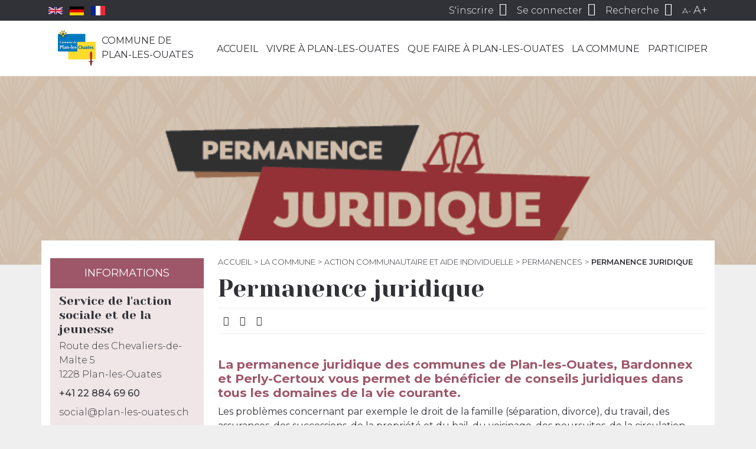

--- FILE ---
content_type: text/html; charset=utf-8
request_url: https://plan-les-ouates.ch/node/18382
body_size: 33737
content:
<!DOCTYPE html PUBLIC "-//W3C//DTD XHTML+RDFa 1.0//EN" "http://www.w3.org/MarkUp/DTD/xhtml-rdfa-1.dtd">
<html xmlns="http://www.w3.org/1999/xhtml" xml:lang="fr" version="XHTML+RDFa 1.0"
      dir="ltr"
  xmlns:content="http://purl.org/rss/1.0/modules/content/"
  xmlns:dc="http://purl.org/dc/terms/"
  xmlns:foaf="http://xmlns.com/foaf/0.1/"
  xmlns:og="http://ogp.me/ns#"
  xmlns:rdfs="http://www.w3.org/2000/01/rdf-schema#"
  xmlns:sioc="http://rdfs.org/sioc/ns#"
  xmlns:sioct="http://rdfs.org/sioc/types#"
  xmlns:skos="http://www.w3.org/2004/02/skos/core#"
  xmlns:xsd="http://www.w3.org/2001/XMLSchema#">

<head profile="http://www.w3.org/1999/xhtml/vocab">
    <meta charset="utf-8">
    <meta http-equiv="x-ua-compatible" content="ie=edge">
    <meta http-equiv="Content-Type" content="text/html; charset=utf-8" />
<meta name="Generator" content="Drupal 7 (http://drupal.org)" />
<link rel="canonical" href="/node/18382" />
<link rel="shortlink" href="/node/18382" />
<link rel="shortcut icon" href="https://www.plan-les-ouates.ch/files/favicon.ico" type="image/vnd.microsoft.icon" />
<script type="application/ld+json">
{"@context":"http:\/\/schema.org","@type":"BreadcrumbList","itemListElement":[{"@type":"ListItem","position":1,"item":{"name":"La commune","@id":"https:\/\/www.plan-les-ouates.ch\/pages\/la-commune"}},{"@type":"ListItem","position":2,"item":{"name":"Action communautaire et aide individuelle","@id":"https:\/\/www.plan-les-ouates.ch\/pages\/la-commune\/action-communautaire-et-aide-individuelle"}},{"@type":"ListItem","position":3,"item":{"name":"Permanences","@id":"https:\/\/www.plan-les-ouates.ch\/pages\/la-commune\/action-communautaire-et-aide-individuelle\/permanences"}}]}
</script>    <title>Permanence juridique | Plan-les-Ouates</title>
    <meta name="viewport" content="width=device-width, initial-scale=1, shrink-to-fit=no">
    <link type="text/css" rel="stylesheet" href="https://www.plan-les-ouates.ch/files/css/css_xE-rWrJf-fncB6ztZfd2huxqgxu4WO-qwma6Xer30m4.css" media="all" />
<link type="text/css" rel="stylesheet" href="https://www.plan-les-ouates.ch/files/css/css_NmnftQQ2ZVXSKTOrULukYaTuRcD8c6tUMLJF-cdNdOk.css" media="all" />
<link type="text/css" rel="stylesheet" href="https://www.plan-les-ouates.ch/files/css/css_NCOSdpoQnWWQHVcfG2o2skDLf8YSjSAlOAadPoELzbo.css" media="all" />
<link type="text/css" rel="stylesheet" href="https://cdnjs.cloudflare.com/ajax/libs/font-awesome/4.4.0/css/font-awesome.min.css" media="all" />
<link type="text/css" rel="stylesheet" href="https://www.plan-les-ouates.ch/files/css/css_Zo_tNpT0hax8HGYESSGi0cBRd4O1ioeO38nhPjqNaFE.css" media="all" />
<link type="text/css" rel="stylesheet" href="https://www.plan-les-ouates.ch/files/css/css_3FBBNdxUpi8gZmNntr_0O5BKER6Qe4JIetf-AZ0AOjc.css" media="all" />
    <!-- Google Tag Manager -->
    <script>(function(w,d,s,l,i){w[l]=w[l]||[];w[l].push({'gtm.start':
        new Date().getTime(),event:'gtm.js'});var f=d.getElementsByTagName(s)[0],
        j=d.createElement(s),dl=l!='dataLayer'?'&l='+l:'';j.async=true;j.src=
        'https://www.googletagmanager.com/gtm.js?id='+i+dl;f.parentNode.insertBefore(j,f);
      })(window,document,'script','dataLayer','GTM-TZHFV8NR');</script>
    <!-- End Google Tag Manager -->
    <script type="text/javascript" src="https://www.plan-les-ouates.ch/files/js/js_mOx0WHl6cNZI0fqrVldT0Ay6Zv7VRFDm9LexZoNN_NI.js"></script>
<script type="text/javascript">
<!--//--><![CDATA[//><!--
document.createElement( "picture" );
//--><!]]>
</script>
<script type="text/javascript" src="https://www.plan-les-ouates.ch/files/js/js_GOikDsJOX04Aww72M-XK1hkq4qiL_1XgGsRdkL0XlDo.js"></script>
<script type="text/javascript" src="https://www.plan-les-ouates.ch/files/js/js_5pqrPRqQgKgdm659gr41EQ4s5bFKLDag-hdoFM8wnrg.js"></script>
<script type="text/javascript" src="https://www.plan-les-ouates.ch/files/js/js_H4cLI1G_0G_POVnWiEdfJq6oSwOGf24qJnZVrlNaKxg.js"></script>
<script type="text/javascript" src="https://www.plan-les-ouates.ch/files/js/js_ggw96KylB80BhDSW_dGzLHt1QE-jJL9uy1sdaftZEaw.js"></script>
<script type="text/javascript" src="https://maps.googleapis.com/maps/api/js?v=3&amp;language=fr&amp;libraries=geometry&amp;key=AIzaSyDlaLq2ch_qRItC85OeTM-D_PiCE2BJMSY"></script>
<script type="text/javascript" src="https://www.plan-les-ouates.ch/files/js/js_EK2HzqYcvwJN_3XfzpfqmLOmrehDWQQ50tCdugGvUbM.js"></script>
<script type="text/javascript" src="https://www.plan-les-ouates.ch/files/js/gmap_markers.js"></script>
<script type="text/javascript" src="https://www.plan-les-ouates.ch/files/js/js_SE_sfnrbs7NB45LjnCoT0S-eKu7oHq5wqUtauaaXnUc.js"></script>
<script type="text/javascript" src="https://www.plan-les-ouates.ch/files/js/js_zRnFw6P5iGKri7K-o-MJ9AqekS0-pdAsrlHGYH7teTU.js"></script>
<script type="text/javascript">
<!--//--><![CDATA[//><!--
jQuery.extend(Drupal.settings, {"basePath":"\/","pathPrefix":"","setHasJsCookie":0,"ajaxPageState":{"theme":"pmbcom","theme_token":"Q3WU8n2tSZkMNm_TV-kDXriZHwTUp_jSw7WqSIIaax4","js":{"sites\/all\/modules\/picture\/picturefill\/picturefill.min.js":1,"sites\/all\/modules\/picture\/picture.min.js":1,"modules\/statistics\/statistics.js":1,"sites\/all\/modules\/jquery_update\/replace\/jquery\/1.12\/jquery.min.js":1,"0":1,"misc\/jquery-extend-3.4.0.js":1,"misc\/jquery-html-prefilter-3.5.0-backport.js":1,"misc\/jquery.once.js":1,"misc\/drupal.js":1,"sites\/all\/modules\/jquery_update\/js\/jquery_browser.js":1,"misc\/form.js":1,"misc\/form-single-submit.js":1,"sites\/all\/modules\/admin_menu\/admin_devel\/admin_devel.js":1,"sites\/all\/modules\/entityreference\/js\/entityreference.js":1,"public:\/\/languages\/fr_abRd4AkNPpxncC1-fSSdJPGpgoywXmtgaUcd1Hft2wA.js":1,"sites\/all\/modules\/prevent_js_alerts\/prevent_js_alerts.js":1,"sites\/all\/modules\/office_hours\/js\/office_hours.formatter.js":1,"misc\/collapse.js":1,"sites\/all\/modules\/gmap\/js\/gmap.js":1,"https:\/\/maps.googleapis.com\/maps\/api\/js?v=3\u0026language=fr\u0026libraries=geometry\u0026key=AIzaSyDlaLq2ch_qRItC85OeTM-D_PiCE2BJMSY":1,"sites\/all\/modules\/gmap\/js\/icon.js":1,"sites\/all\/modules\/gmap\/js\/marker.js":1,"sites\/all\/modules\/gmap\/js\/highlight.js":1,"sites\/all\/modules\/gmap\/js\/poly.js":1,"https:\/\/www.plan-les-ouates.ch\/files\/js\/gmap_markers.js":1,"sites\/all\/modules\/gmap\/js\/markerloader_static.js":1,"sites\/all\/modules\/gmap\/thirdparty\/Clusterer2.js":1,"sites\/all\/modules\/gmap\/js\/clusterer_marker.js":1,"sites\/all\/themes\/pmbcom\/dist\/scripts\/main.js":1},"css":{"modules\/system\/system.base.css":1,"modules\/system\/system.menus.css":1,"modules\/system\/system.messages.css":1,"modules\/system\/system.theme.css":1,"sites\/all\/modules\/calendar\/css\/calendar_multiday.css":1,"modules\/field\/theme\/field.css":1,"modules\/node\/node.css":1,"sites\/all\/modules\/office_hours\/office_hours.css":1,"sites\/all\/modules\/picture\/picture_wysiwyg.css":1,"modules\/search\/search.css":1,"sites\/all\/modules\/ubercart\/uc_order\/uc_order.css":1,"sites\/all\/modules\/ubercart\/uc_product\/uc_product.css":1,"sites\/all\/modules\/ubercart\/uc_store\/uc_store.css":1,"modules\/user\/user.css":1,"sites\/all\/modules\/views\/css\/views.css":1,"sites\/all\/modules\/media\/modules\/media_wysiwyg\/css\/media_wysiwyg.base.css":1,"sites\/all\/modules\/ctools\/css\/ctools.css":1,"sites\/all\/modules\/panels\/css\/panels.css":1,"https:\/\/cdnjs.cloudflare.com\/ajax\/libs\/font-awesome\/4.4.0\/css\/font-awesome.min.css":1,"public:\/\/icon\/icomoon\/plo\/style.css":1,"sites\/all\/modules\/gmap\/gmap.css":1,"sites\/all\/themes\/pmbcom\/dist\/styles\/main.css":1}},"prevent_js_alerts":{"module_path":"sites\/all\/modules\/prevent_js_alerts"},"better_exposed_filters":{"views":{"guichet_virtuel_enfants":{"displays":{"children":{"filters":[]}}},"pages_enfants_menu_j_aimerais_":{"displays":{"children":{"filters":[]}}},"pages_enfants_menu_je_suis_":{"displays":{"children":{"filters":[]}}},"derni_re_modification":{"displays":{"block":{"filters":[]}}},"pages_informations":{"displays":{"informations":{"filters":[]}}},"pages_open_hours":{"displays":{"open_hours":{"filters":[]}}},"pages_documents":{"displays":{"documents":{"filters":[]}}},"pages_related":{"displays":{"default":{"filters":[]}}},"annonces":{"displays":{"default":{"filters":[]}}},"pages__gmap":{"displays":{"default":{"filters":[]}}}}},"urlIsAjaxTrusted":{"\/node\/18382":true},"gmap":{"auto1map":{"width":"100%","height":"400px","zoom":10,"maxzoom":"14","controltype":"Small","pancontrol":1,"streetviewcontrol":0,"align":"None","maptype":"Map","mtc":"standard","baselayers":{"Map":1,"Satellite":1,"Hybrid":1},"styles":{"line_default":["0000ff","5","45","",""],"poly_default":["000000","3","25","ff0000","45"],"highlight_color":"ff0000"},"line_colors":["#00cc00","#ff0000","#0000ff"],"behavior":{"locpick":false,"nodrag":0,"nokeyboard":1,"nomousezoom":0,"nocontzoom":0,"autozoom":true,"dynmarkers":0,"overview":0,"collapsehack":0,"scale":0,"extramarkerevents":false,"clickableshapes":false,"highlight":0},"markermode":"0","id":"auto1map","markers":[{"text":"\u003Cdiv class=\u0022gmap-popup\u0022\u003E\u003C\/div\u003E","latitude":"46.168340","longitude":"6.119144","title":"\u003Ca href=\u0022\/lieux\/service-de-laction-sociale-et-de-la-jeunesse\u0022\u003EService de l\u0026#039;action sociale et de la jeunesse\u003C\/a\u003E","markername":"services","offset":"","":"","opts":{"title":"\u003Ca href=\u0022\/lieux\/service-de-laction-sociale-et-de-la-jeunesse\u0022\u003EService de l\u0027action sociale et de la jeunesse\u003C\/a\u003E"}}],"latitude":"46.16615555915914","longitude":"6.113719940185547"}},"gmap_markermanager":{"filename":"Clusterer2.js","marker":"cluster","max_nocluster":"150","cluster_min":"5","max_lines":"10","popup_mode":"zoom"},"statistics":{"data":{"nid":"18382"},"url":"\/modules\/statistics\/statistics.php"}});
//--><!]]>
</script>
</head>
<body class="html not-front not-logged-in one-sidebar sidebar-first page-node page-node- page-node-18382 node-type-page page-permanence-juridique la-commune no-children" >
<!-- Google Tag Manager (noscript) -->
<noscript><iframe src="https://www.googletagmanager.com/ns.html?id=GTM-TZHFV8NR"
                  height="0" width="0" style="display:none;visibility:hidden"></iframe></noscript>
<!-- End Google Tag Manager (noscript) -->
<div id="skip-link">
    <a href="#main-content" class="element-invisible element-focusable">Aller au contenu principal</a>
</div>
<div id="page-wrapper">
    <div id="page">
        <div id="header">
            <nav id="user-menu" class="py-1">

    <div class="container d-flex justify-content-between justify-content-lg-end align-items-center">

        <ul class="flags list-inline mb-0" style="margin-right: auto">
            <li class="list-inline-item">
                <a class="flags__flag flags__flag--uk" href="https://www.plan-les-ouates.ch/pages/la-commune/decouvrir-plan-les-ouates/welcome-to-plan-les-ouates">
                    <svg xmlns="http://www.w3.org/2000/svg" viewBox="0 0 60 30" width="24">
                        <clipPath id="t">
                            <path d="M30,15 h30 v15 z v15 h-30 z h-30 v-15 z v-15 h30 z"/>
                        </clipPath>
                        <path d="M0,0 v30 h60 v-30 z" fill="#00247d"/>
                        <path d="M0,0 L60,30 M60,0 L0,30" stroke="#fff" stroke-width="6"/>
                        <path d="M0,0 L60,30 M60,0 L0,30" clip-path="url(#t)" stroke="#cf142b" stroke-width="4"/>
                        <path d="M30,0 v30 M0,15 h60" stroke="#fff" stroke-width="10"/>
                        <path d="M30,0 v30 M0,15 h60" stroke="#cf142b" stroke-width="6"/>
                    </svg>
                </a>
            </li>
            <li class="list-inline-item">
                <a class="flags__flag flags__flag--de" href="https://www.plan-les-ouates.ch/pages/la-commune/decouvrir-plan-les-ouates/willkommen-in-plan-les-ouates">
                    <svg xmlns="http://www.w3.org/2000/svg" viewBox="0 0 5 3" width="24">
                        <rect width="5" height="3" y="0" x="0" fill="#000"/>
                        <rect width="5" height="2" y="1" x="0" fill="#D00"/>
                        <rect width="5" height="1" y="2" x="0" fill="#FFCE00"/>
                    </svg>
                </a>
            </li>
            <li class="list-inline-item">
                <a class="flags__flag flags__flag--fr" href="https://www.plan-les-ouates.ch/pages/la-commune/decouvrir-plan-les-ouates/bienvenue-a-plan-les-ouates">
                    <svg xmlns="http://www.w3.org/2000/svg" viewBox="0 0 3 2" width="24">
                        <rect width="3" height="2" fill="#ED2939"/>
                        <rect width="2" height="2" fill="#fff"/>
                        <rect width="1" height="2" fill="#002395"/>
                    </svg>
                </a>
            </li>
        </ul>

        <button class="nav-menu-toggler d-inline-block d-lg-none" type="button">
            <span class="icon-menu"></span>
        </button>

        <ul class="list-inline mb-0">
                            <li class="list-inline-item d-none d-sm-inline-block">
                    <a href="https://www.plan-les-ouates.ch/user/register">
                        <span class="text">S'inscrire</span>
                        <span class="icon-user-add"></span>
                    </a>
                </li>
                <li class="list-inline-item">
                    <a href="https://www.plan-les-ouates.ch/user/login">
                        <span class="text d-none d-sm-inline">Se connecter</span>
                        <span class="icon-user"></span>
                    </a>
                </li>
                        <li class="list-inline-item">
                <a class="toggle-search" href="#">
                    <span class="text d-none d-md-inline">Recherche</span>
                    <span class="icon-search"></span>
                </a>
            </li>
            <li class="list-inline-item d-none d-md-inline-block">
                <a class="js-size js-decrease-size" href="#">A-</a>
                <a class="js-size js-increase-size" href="#">A+</a>
            </li>
        </ul>

    </div>
</nav>

            <nav id="nav-menu" class="py-lg-3">
    <div class="container">
        <div class="row">
            <div class="col-lg-3 main-menu">
                                    <a id="logo" href="/" title="Accueil"
                       rel="home">
                        <img src="https://www.plan-les-ouates.ch/sites/all/themes/pmbcom/dist/images/logo.png" alt="Accueil"/>
                        <span class="logo-text">Commune de<br>Plan-les-Ouates</span>
                    </a>
                            </div>
            <div class="col-lg-9">
                  <div class="region region-navigation">
    <div id="block-tb-megamenu-main-menu" class="block block-tb-megamenu">

    
  <div class="content">
    <div  class="tb-megamenu tb-megamenu-main-menu" role="navigation" aria-label="Navigation principale">
      <button data-target=".nav-collapse" data-toggle="collapse" class="btn btn-navbar tb-megamenu-button" type="button">
      <i class="fa fa-reorder"></i>
    </button>
    <div class="nav-collapse ">
    <ul  class="tb-megamenu-nav nav level-0 items-10">
    <li  data-id="238" data-level="1" data-type="menu_item" data-class="tb-menu-accueil" data-xicon="" data-caption="" data-alignsub="" data-group="0" data-hidewcol="0" data-hidesub="0" class="tb-megamenu-item level-1 mega tb-menu-accueil dropdown">
          <a href="/"  class="dropdown-toggle">
                Accueil                  <span class="caret"></span>
                      </a>
        <div  data-class="" data-width="" class="tb-megamenu-submenu dropdown-menu mega-dropdown-menu nav-child">
  <div class="mega-dropdown-inner">
    <div  class="tb-megamenu-row row-fluid">
  <div  data-showblocktitle="0" data-class="tb-menu-accueil tb-menu-guichet-virtuel" data-width="12" data-hidewcol="" id="tb-megamenu-column-1" class="tb-megamenu-column span12  mega-col-nav tb-menu-accueil tb-menu-guichet-virtuel">
  <div class="tb-megamenu-column-inner mega-inner clearfix">
        <div  data-type="block" data-block="menu--menu-quick-access-front" class="tb-megamenu-block tb-block tb-megamenu-block">
  <div class="block-inner">
    <div id="block-menu-menu-quick-access-front" class="block block-menu">

    
  <div class="content">
    <ul class="menu"><li class="first leaf"><a href="/pages/la-commune/infos-utiles/location-de-salles"><span class="icon icomoon icon-plo-salles" aria-hidden="true"></span>Location salles</a></li>
<li class="leaf"><a href="https://www.plan-les-ouates.ch/pages/vivre-a-plan-les-ouates/la-mobilite/en-transports-publics/carte-journaliere-cff" title=""><span class="icon icomoon icon-plo-cff" aria-hidden="true"></span>Cartes CFF</a></li>
<li class="leaf"><a href="/pages/formulaires"><span class="icon icomoon icon-plo-guichet-virtuel" aria-hidden="true"></span>Formulaires</a></li>
<li class="last leaf"><a href="https://www.plan-les-ouates.ch/pages/un-parent/travailler-a-la-commune/offres-demploi" title=""><span class="icon icomoon icon-plo-offres-emploi" aria-hidden="true"></span>Offres d'emploi</a></li>
</ul>  </div>
</div>
  </div>
</div>
  </div>
</div>
</div>
  </div>
</div>
  </li>

  <li  data-id="1158" data-level="1" data-type="menu_item" data-class="tb-menu-vivre" data-xicon="" data-caption="" data-alignsub="" data-group="0" data-hidewcol="0" data-hidesub="0" class="tb-megamenu-item level-1 mega tb-menu-vivre dropdown">
          <a href="/pages/vivre-a-plan-les-ouates"  class="dropdown-toggle">
                Vivre à Plan-les-Ouates                  <span class="caret"></span>
                      </a>
        <div  data-class="" data-width="" class="tb-megamenu-submenu dropdown-menu mega-dropdown-menu nav-child">
  <div class="mega-dropdown-inner">
    <div  class="tb-megamenu-row row-fluid">
  <div  data-class="tb-menu-links" data-width="12" data-hidewcol="0" id="tb-megamenu-column-52" class="tb-megamenu-column span12  mega-col-nav tb-menu-links">
  <div class="tb-megamenu-column-inner mega-inner clearfix">
        <ul  class="tb-megamenu-subnav mega-nav level-1 items-13">
    <li  data-id="1299" data-level="2" data-type="menu_item" data-class="" data-xicon="" data-caption="" data-alignsub="" data-group="0" data-hidewcol="0" data-hidesub="0" class="tb-megamenu-item level-2 mega dropdown-submenu">
          <a href="/pages/vivre-a-plan-les-ouates/les-enfants"  class="dropdown-toggle">
                Les enfants                  <span class="caret"></span>
                      </a>
        <div  data-class="" data-width="" class="tb-megamenu-submenu dropdown-menu mega-dropdown-menu nav-child">
  <div class="mega-dropdown-inner">
    <div  class="tb-megamenu-row row-fluid">
  <div  data-class="" data-width="12" data-hidewcol="0" id="tb-megamenu-column-8" class="tb-megamenu-column span12  mega-col-nav">
  <div class="tb-megamenu-column-inner mega-inner clearfix">
        <ul  class="tb-megamenu-subnav mega-nav level-2 items-5">
    <li  data-id="1252" data-level="3" data-type="menu_item" data-class="" data-xicon="" data-caption="" data-alignsub="" data-group="0" data-hidewcol="0" data-hidesub="0" class="tb-megamenu-item level-3 mega dropdown-submenu">
          <a href="/pages/vivre-a-plan-les-ouates/les-enfants/petite-enfance"  class="dropdown-toggle">
                Petite enfance                  <span class="caret"></span>
                      </a>
        <div  data-class="" data-width="" class="tb-megamenu-submenu dropdown-menu mega-dropdown-menu nav-child">
  <div class="mega-dropdown-inner">
    <div  class="tb-megamenu-row row-fluid">
  <div  data-class="" data-width="12" data-hidewcol="0" id="tb-megamenu-column-3" class="tb-megamenu-column span12  mega-col-nav">
  <div class="tb-megamenu-column-inner mega-inner clearfix">
        <ul  class="tb-megamenu-subnav mega-nav level-3 items-5">
    <li  data-id="1453" data-level="4" data-type="menu_item" data-class="" data-xicon="" data-caption="" data-alignsub="" data-group="0" data-hidewcol="0" data-hidesub="0" class="tb-megamenu-item level-4 mega">
          <a href="/pages/vivre-a-plan-les-ouates/les-enfants/petite-enfance/inscrire-son-enfant-en-liste-dattente-pour-une-place-daccueil-dans-une-institution-de-la-petite" >
                Inscrire son enfant en liste d’attente pour une place d’accueil                      </a>
          </li>

  <li  data-id="1457" data-level="4" data-type="menu_item" data-class="" data-xicon="" data-caption="" data-alignsub="" data-group="0" data-hidewcol="0" data-hidesub="0" class="tb-megamenu-item level-4 mega dropdown-submenu">
          <a href="/pages/vivre-a-plan-les-ouates/les-enfants/petite-enfance/liste-des-creches-et-jardins-denfants"  class="dropdown-toggle">
                Liste des crèches et jardins d&#039;enfants                   <span class="caret"></span>
                      </a>
        <div  data-class="" data-width="" class="tb-megamenu-submenu dropdown-menu mega-dropdown-menu nav-child">
  <div class="mega-dropdown-inner">
    <div  class="tb-megamenu-row row-fluid">
  <div  data-class="" data-width="12" data-hidewcol="0" id="tb-megamenu-column-2" class="tb-megamenu-column span12  mega-col-nav">
  <div class="tb-megamenu-column-inner mega-inner clearfix">
        <ul  class="tb-megamenu-subnav mega-nav level-4 items-1">
    <li  data-id="2329" data-level="5" data-type="menu_item" data-class="" data-xicon="" data-caption="" data-alignsub="" data-group="0" data-hidewcol="0" data-hidesub="0" class="tb-megamenu-item level-5 mega">
          <a href="/pages/vivre-a-plan-les-ouates/les-enfants/parascolaire-loisirs/inscriptions-ecole-parascolaire-loisirs-4-12-ans-et-petite-enfance" >
                Inscriptions école, parascolaire, loisirs 4-12 ans et petite enfance                      </a>
          </li>
</ul>
  </div>
</div>
</div>
  </div>
</div>
  </li>

  <li  data-id="5276" data-level="4" data-type="menu_item" data-class="" data-xicon="" data-caption="" data-alignsub="" data-group="0" data-hidewcol="0" data-hidesub="0" class="tb-megamenu-item level-4 mega">
          <a href="/pages/vivre-a-plan-les-ouates/les-enfants/petite-enfance/premiers-livres-offerts" >
                Premiers Livres Offerts                      </a>
          </li>

  <li  data-id="3643" data-level="4" data-type="menu_item" data-class="" data-xicon="" data-caption="" data-alignsub="" data-group="0" data-hidewcol="0" data-hidesub="0" class="tb-megamenu-item level-4 mega">
          <a href="/pages/la-commune/action-communautaire-et-aide-individuelle/programme-dintegration-communal-picom/la-parentaise-espace-daccueil-adultes-enfants" >
                La Parent&#039;aise                      </a>
          </li>

  <li  data-id="3642" data-level="4" data-type="menu_item" data-class="" data-xicon="" data-caption="" data-alignsub="" data-group="0" data-hidewcol="0" data-hidesub="0" class="tb-megamenu-item level-4 mega">
          <a href="/pages/la-commune/action-communautaire-et-aide-individuelle/programme-dintegration-communal-picom/la-maison-en-couleurs-lieu-daccueil-adultes-enfants" >
                La Maison en Couleurs - Espace d&#039;accueil adultes-enfants                      </a>
          </li>
</ul>
  </div>
</div>
</div>
  </div>
</div>
  </li>

  <li  data-id="1317" data-level="3" data-type="menu_item" data-class="" data-xicon="" data-caption="" data-alignsub="" data-group="0" data-hidewcol="0" data-hidesub="0" class="tb-megamenu-item level-3 mega dropdown-submenu">
          <a href="/pages/vivre-a-plan-les-ouates/les-enfants/vie-scolaire"  class="dropdown-toggle">
                Vie scolaire                  <span class="caret"></span>
                      </a>
        <div  data-class="" data-width="" class="tb-megamenu-submenu dropdown-menu mega-dropdown-menu nav-child">
  <div class="mega-dropdown-inner">
    <div  class="tb-megamenu-row row-fluid">
  <div  data-class="" data-width="12" data-hidewcol="0" id="tb-megamenu-column-5" class="tb-megamenu-column span12  mega-col-nav">
  <div class="tb-megamenu-column-inner mega-inner clearfix">
        <ul  class="tb-megamenu-subnav mega-nav level-3 items-5">
    <li  data-id="1212" data-level="4" data-type="menu_item" data-class="" data-xicon="" data-caption="" data-alignsub="" data-group="0" data-hidewcol="0" data-hidesub="0" class="tb-megamenu-item level-4 mega dropdown-submenu">
          <a href="/pages/vivre-a-plan-les-ouates/les-enfants/education-et-ecoles/liste-des-ecoles"  class="dropdown-toggle">
                Liste des écoles                  <span class="caret"></span>
                      </a>
        <div  data-class="" data-width="" class="tb-megamenu-submenu dropdown-menu mega-dropdown-menu nav-child">
  <div class="mega-dropdown-inner">
    <div  class="tb-megamenu-row row-fluid">
  <div  data-class="" data-width="12" data-hidewcol="0" id="tb-megamenu-column-4" class="tb-megamenu-column span12  mega-col-nav">
  <div class="tb-megamenu-column-inner mega-inner clearfix">
        <ul  class="tb-megamenu-subnav mega-nav level-4 items-4">
    <li  data-id="1454" data-level="5" data-type="menu_item" data-class="" data-xicon="" data-caption="" data-alignsub="" data-group="0" data-hidewcol="0" data-hidesub="0" class="tb-megamenu-item level-5 mega">
          <a href="/pages/vivre-a-plan-les-ouates/les-enfants/vie-scolaire/liste-des-ecoles/ecole-champ-joly-cycles-elementaire-et-moyen" >
                Ecole Champ-Joly (cycles élémentaire et moyen)                      </a>
          </li>

  <li  data-id="1458" data-level="5" data-type="menu_item" data-class="" data-xicon="" data-caption="" data-alignsub="" data-group="0" data-hidewcol="0" data-hidesub="0" class="tb-megamenu-item level-5 mega">
          <a href="/pages/vivre-a-plan-les-ouates/les-enfants/vie-scolaire/liste-des-ecoles/ecole-pre-du-camp" >
                Ecole Pré-du-Camp                      </a>
          </li>

  <li  data-id="1461" data-level="5" data-type="menu_item" data-class="" data-xicon="" data-caption="" data-alignsub="" data-group="0" data-hidewcol="0" data-hidesub="0" class="tb-megamenu-item level-5 mega">
          <a href="/pages/vivre-a-plan-les-ouates/les-enfants/vie-scolaire/liste-des-ecoles/ecole-le-sapay" >
                Ecole Le-Sapay                      </a>
          </li>

  <li  data-id="1811" data-level="5" data-type="menu_item" data-class="" data-xicon="" data-caption="" data-alignsub="" data-group="0" data-hidewcol="0" data-hidesub="0" class="tb-megamenu-item level-5 mega">
          <a href="/pages/vivre-a-plan-les-ouates/les-enfants/vie-scolaire/liste-des-ecoles/ecoles-de-bardonnex-et-de-troinex" >
                Ecoles de Bardonnex et de Troinex                      </a>
          </li>
</ul>
  </div>
</div>
</div>
  </div>
</div>
  </li>

  <li  data-id="1247" data-level="4" data-type="menu_item" data-class="" data-xicon="" data-caption="" data-alignsub="" data-group="0" data-hidewcol="0" data-hidesub="0" class="tb-megamenu-item level-4 mega">
          <a href="/pages/vivre-a-plan-les-ouates/les-enfants/education-et-ecoles/pedibus" >
                Pedibus                      </a>
          </li>

  <li  data-id="1381" data-level="4" data-type="menu_item" data-class="" data-xicon="" data-caption="" data-alignsub="" data-group="0" data-hidewcol="0" data-hidesub="0" class="tb-megamenu-item level-4 mega">
          <a href="/pages/vivre-a-plan-les-ouates/les-enfants/vie-scolaire/association-de-parents" >
                Association de parents                      </a>
          </li>

  <li  data-id="1246" data-level="4" data-type="menu_item" data-class="" data-xicon="" data-caption="" data-alignsub="" data-group="0" data-hidewcol="0" data-hidesub="0" class="tb-megamenu-item level-4 mega">
          <a href="/pages/vivre-a-plan-les-ouates/les-enfants/vie-scolaire/patrouilleuses-scolaires" >
                Patrouilleuses scolaires                      </a>
          </li>

  <li  data-id="3142" data-level="4" data-type="menu_item" data-class="" data-xicon="" data-caption="" data-alignsub="" data-group="0" data-hidewcol="0" data-hidesub="0" class="tb-megamenu-item level-4 mega">
          <a href="/pages/vivre-a-plan-les-ouates/les-enfants/vie-scolaire/inscriptions-pour-la-prochaine-rentree-scolaire" >
                Inscriptions pour la prochaine rentrée scolaire                      </a>
          </li>
</ul>
  </div>
</div>
</div>
  </div>
</div>
  </li>

  <li  data-id="1239" data-level="3" data-type="menu_item" data-class="" data-xicon="" data-caption="" data-alignsub="" data-group="0" data-hidewcol="0" data-hidesub="0" class="tb-megamenu-item level-3 mega dropdown-submenu">
          <a href="/pages/vivre-a-plan-les-ouates/les-enfants/parascolaire-et-loisirs"  class="dropdown-toggle">
                Parascolaire &amp; loisirs                  <span class="caret"></span>
                      </a>
        <div  data-class="" data-width="" class="tb-megamenu-submenu dropdown-menu mega-dropdown-menu nav-child">
  <div class="mega-dropdown-inner">
    <div  class="tb-megamenu-row row-fluid">
  <div  data-class="" data-width="12" data-hidewcol="0" id="tb-megamenu-column-6" class="tb-megamenu-column span12  mega-col-nav">
  <div class="tb-megamenu-column-inner mega-inner clearfix">
        <ul  class="tb-megamenu-subnav mega-nav level-3 items-8">
    <li  data-id="5111" data-level="4" data-type="menu_item" data-class="" data-xicon="" data-caption="" data-alignsub="" data-group="0" data-hidewcol="0" data-hidesub="0" class="tb-megamenu-item level-4 mega">
          <a href="/pages/vivre-a-plan-les-ouates/les-enfants/parascolaire-loisirs/groupement-intercommunal-pour-lanimation-parascolaire" >
                GIAP                      </a>
          </li>

  <li  data-id="1450" data-level="4" data-type="menu_item" data-class="" data-xicon="" data-caption="" data-alignsub="" data-group="0" data-hidewcol="0" data-hidesub="0" class="tb-megamenu-item level-4 mega">
          <a href="/pages/vivre-a-plan-les-ouates/les-enfants/parascolaire-loisirs/restaurant-scolaire" >
                Restaurant scolaire                      </a>
          </li>

  <li  data-id="1448" data-level="4" data-type="menu_item" data-class="" data-xicon="" data-caption="" data-alignsub="" data-group="0" data-hidewcol="0" data-hidesub="0" class="tb-megamenu-item level-4 mega">
          <a href="/pages/vivre-a-plan-les-ouates/les-enfants/parascolaire-loisirs/jardin-daventures" >
                Jardin d&#039;aventures                      </a>
          </li>

  <li  data-id="1455" data-level="4" data-type="menu_item" data-class="" data-xicon="" data-caption="" data-alignsub="" data-group="0" data-hidewcol="0" data-hidesub="0" class="tb-megamenu-item level-4 mega">
          <a href="/pages/vivre-a-plan-les-ouates/les-enfants/parascolaire-loisirs/mercredis-aeres" >
                Mercredis aérés                      </a>
          </li>

  <li  data-id="5033" data-level="4" data-type="menu_item" data-class="" data-xicon="" data-caption="" data-alignsub="" data-group="0" data-hidewcol="0" data-hidesub="0" class="tb-megamenu-item level-4 mega">
          <a href="/pages/vivre-a-plan-les-ouates/les-enfants/parascolaire-loisirs/en-vacances-dans-mon-quartier-0" >
                En vacances, dans mon quartier !                      </a>
          </li>

  <li  data-id="1449" data-level="4" data-type="menu_item" data-class="" data-xicon="" data-caption="" data-alignsub="" data-group="0" data-hidewcol="0" data-hidesub="0" class="tb-megamenu-item level-4 mega">
          <a href="/pages/vivre-a-plan-les-ouates/les-enfants/parascolaire-loisirs/centre-aere" >
                Centre aéré                      </a>
          </li>

  <li  data-id="1402" data-level="4" data-type="menu_item" data-class="" data-xicon="" data-caption="" data-alignsub="" data-group="0" data-hidewcol="0" data-hidesub="0" class="tb-megamenu-item level-4 mega">
          <a href="/pages/vivre-a-plan-les-ouates/les-enfants/parascolaire-loisirs/colonie-de-vacances" >
                Colonie de vacances                      </a>
          </li>

  <li  data-id="2328" data-level="4" data-type="menu_item" data-class="" data-xicon="" data-caption="" data-alignsub="" data-group="0" data-hidewcol="0" data-hidesub="0" class="tb-megamenu-item level-4 mega">
          <a href="/pages/vivre-a-plan-les-ouates/les-enfants/parascolaire-loisirs/inscriptions-ecole-parascolaire-loisirs-4-12-ans-et-petite-enfance" >
                Inscriptions école, parascolaire, loisirs 4-12 ans et petite enfance                      </a>
          </li>
</ul>
  </div>
</div>
</div>
  </div>
</div>
  </li>

  <li  data-id="3396" data-level="3" data-type="menu_item" data-class="" data-xicon="" data-caption="" data-alignsub="" data-group="0" data-hidewcol="0" data-hidesub="0" class="tb-megamenu-item level-3 mega dropdown-submenu">
          <a href="/pages/vivre-a-plan-les-ouates/les-enfants/espace-polyvalent-ptidrome"  class="dropdown-toggle">
                Espace P’tidrome                  <span class="caret"></span>
                      </a>
        <div  data-class="" data-width="" class="tb-megamenu-submenu dropdown-menu mega-dropdown-menu nav-child">
  <div class="mega-dropdown-inner">
    <div  class="tb-megamenu-row row-fluid">
  <div  data-class="" data-width="12" data-hidewcol="0" id="tb-megamenu-column-7" class="tb-megamenu-column span12  mega-col-nav">
  <div class="tb-megamenu-column-inner mega-inner clearfix">
        <ul  class="tb-megamenu-subnav mega-nav level-3 items-1">
    <li  data-id="5101" data-level="4" data-type="menu_item" data-class="" data-xicon="" data-caption="" data-alignsub="" data-group="0" data-hidewcol="0" data-hidesub="0" class="tb-megamenu-item level-4 mega">
          <a href="/pages/la-commune/action-communautaire-et-aide-individuelle/programme-dintegration-communal-picom/la-parentaise-espace-daccueil-adultes-enfants" >
                La Parent&#039;aise                      </a>
          </li>
</ul>
  </div>
</div>
</div>
  </div>
</div>
  </li>

  <li  data-id="4899" data-level="3" data-type="menu_item" data-class="" data-xicon="" data-caption="" data-alignsub="" data-group="0" data-hidewcol="0" data-hidesub="0" class="tb-megamenu-item level-3 mega">
          <a href="/pages/la-commune/infos-utiles/fortes-chaleurs-et-canicule" >
                Fortes chaleurs et canicule - que faire ?                      </a>
          </li>
</ul>
  </div>
</div>
</div>
  </div>
</div>
  </li>

  <li  data-id="1262" data-level="2" data-type="menu_item" data-class="" data-xicon="" data-caption="" data-alignsub="" data-group="0" data-hidewcol="0" data-hidesub="0" class="tb-megamenu-item level-2 mega dropdown-submenu">
          <a href="/pages/vivre-a-plan-les-ouates/la-jeunesse"  class="dropdown-toggle">
                La jeunesse                  <span class="caret"></span>
                      </a>
        <div  data-class="" data-width="" class="tb-megamenu-submenu dropdown-menu mega-dropdown-menu nav-child">
  <div class="mega-dropdown-inner">
    <div  class="tb-megamenu-row row-fluid">
  <div  data-class="" data-width="12" data-hidewcol="0" id="tb-megamenu-column-13" class="tb-megamenu-column span12  mega-col-nav">
  <div class="tb-megamenu-column-inner mega-inner clearfix">
        <ul  class="tb-megamenu-subnav mega-nav level-2 items-11">
    <li  data-id="1353" data-level="3" data-type="menu_item" data-class="" data-xicon="" data-caption="" data-alignsub="" data-group="0" data-hidewcol="0" data-hidesub="0" class="tb-megamenu-item level-3 mega dropdown-submenu">
          <a href="/pages/vivre-a-plan-les-ouates/la-jeunesse/insertion-socio-professionnelle"  class="dropdown-toggle">
                Insertion socio-professionnelle                  <span class="caret"></span>
                      </a>
        <div  data-class="" data-width="" class="tb-megamenu-submenu dropdown-menu mega-dropdown-menu nav-child">
  <div class="mega-dropdown-inner">
    <div  class="tb-megamenu-row row-fluid">
  <div  data-class="" data-width="" data-hidewcol="0" id="tb-megamenu-column-9" class="tb-megamenu-column span  mega-col-nav">
  <div class="tb-megamenu-column-inner mega-inner clearfix">
        <ul  class="tb-megamenu-subnav mega-nav level-3 items-2">
    <li  data-id="4471" data-level="4" data-type="menu_item" data-class="" data-xicon="" data-caption="" data-alignsub="" data-group="0" data-hidewcol="0" data-hidesub="0" class="tb-megamenu-item level-4 mega">
          <a href="/pages/vivre-a-plan-les-ouates/la-jeunesse/insertion-socio-professionnelle/recrutement-en-direct" >
                Recrutement en direct                      </a>
          </li>

  <li  data-id="3690" data-level="4" data-type="menu_item" data-class="" data-xicon="" data-caption="" data-alignsub="" data-group="0" data-hidewcol="0" data-hidesub="0" class="tb-megamenu-item level-4 mega">
          <a href="/onstage" >
                On stage: les métiers en scène                      </a>
          </li>
</ul>
  </div>
</div>
</div>
  </div>
</div>
  </li>

  <li  data-id="1270" data-level="3" data-type="menu_item" data-class="" data-xicon="" data-caption="" data-alignsub="" data-group="0" data-hidewcol="0" data-hidesub="0" class="tb-megamenu-item level-3 mega">
          <a href="/pages/vivre-a-plan-les-ouates/la-jeunesse/la-villa-espace-jeunesse-a-plan-les-ouates" >
                La villa                      </a>
          </li>

  <li  data-id="1321" data-level="3" data-type="menu_item" data-class="" data-xicon="" data-caption="" data-alignsub="" data-group="0" data-hidewcol="0" data-hidesub="0" class="tb-megamenu-item level-3 mega">
          <a href="/pages/vivre-a-plan-les-ouates/la-jeunesse/emplois-jeunes" >
                Emplois jeunes                      </a>
          </li>

  <li  data-id="1194" data-level="3" data-type="menu_item" data-class="" data-xicon="" data-caption="" data-alignsub="" data-group="0" data-hidewcol="0" data-hidesub="0" class="tb-megamenu-item level-3 mega dropdown-submenu">
          <a href="/pages/vivre-a-plan-les-ouates/la-jeunesse/prevention"  class="dropdown-toggle">
                Prévention                  <span class="caret"></span>
                      </a>
        <div  data-class="" data-width="" class="tb-megamenu-submenu dropdown-menu mega-dropdown-menu nav-child">
  <div class="mega-dropdown-inner">
    <div  class="tb-megamenu-row row-fluid">
  <div  data-class="" data-width="12" data-hidewcol="0" id="tb-megamenu-column-10" class="tb-megamenu-column span12  mega-col-nav">
  <div class="tb-megamenu-column-inner mega-inner clearfix">
        <ul  class="tb-megamenu-subnav mega-nav level-3 items-2">
    <li  data-id="1198" data-level="4" data-type="menu_item" data-class="" data-xicon="" data-caption="" data-alignsub="" data-group="0" data-hidewcol="0" data-hidesub="0" class="tb-megamenu-item level-4 mega">
          <a href="/pages/vivre-a-plan-les-ouates/la-jeunesse/prevention/prevention-du-suicide-des-jeunes" >
                Prévention suicide                      </a>
          </li>

  <li  data-id="1581" data-level="4" data-type="menu_item" data-class="" data-xicon="" data-caption="" data-alignsub="" data-group="0" data-hidewcol="0" data-hidesub="0" class="tb-megamenu-item level-4 mega">
          <a href="/pages/vivre-a-plan-les-ouates/la-jeunesse/prevention/petit-memento-a-lusage-des-parents" >
                Petit mémento à l&#039;usage des parents                      </a>
          </li>
</ul>
  </div>
</div>
</div>
  </div>
</div>
  </li>

  <li  data-id="1215" data-level="3" data-type="menu_item" data-class="" data-xicon="" data-caption="" data-alignsub="" data-group="0" data-hidewcol="0" data-hidesub="0" class="tb-megamenu-item level-3 mega dropdown-submenu">
          <a href="/pages/vivre-a-plan-les-ouates/la-jeunesse/locaux-de-musique-et-danse"  class="dropdown-toggle">
                Locaux de musique et danse                  <span class="caret"></span>
                      </a>
        <div  data-class="" data-width="" class="tb-megamenu-submenu dropdown-menu mega-dropdown-menu nav-child">
  <div class="mega-dropdown-inner">
    <div  class="tb-megamenu-row row-fluid">
  <div  data-class="" data-width="" data-hidewcol="0" id="tb-megamenu-column-12" class="tb-megamenu-column span  mega-col-nav">
  <div class="tb-megamenu-column-inner mega-inner clearfix">
        <ul  class="tb-megamenu-subnav mega-nav level-3 items-1">
    <li  data-id="2926" data-level="4" data-type="menu_item" data-class="" data-xicon="" data-caption="" data-alignsub="" data-group="0" data-hidewcol="0" data-hidesub="0" class="tb-megamenu-item level-4 mega dropdown-submenu">
          <a href="/pages/vivre-a-plan-les-ouates/la-jeunesse/locaux-de-musique-et-danse/ignifuge-festival"  class="dropdown-toggle">
                Ignifuge Festival                  <span class="caret"></span>
                      </a>
        <div  data-class="" data-width="" class="tb-megamenu-submenu dropdown-menu mega-dropdown-menu nav-child">
  <div class="mega-dropdown-inner">
    <div  class="tb-megamenu-row row-fluid">
  <div  data-class="" data-width="" data-hidewcol="0" id="tb-megamenu-column-11" class="tb-megamenu-column span  mega-col-nav">
  <div class="tb-megamenu-column-inner mega-inner clearfix">
        <ul  class="tb-megamenu-subnav mega-nav level-4 items-1">
    <li  data-id="3520" data-level="5" data-type="menu_item" data-class="" data-xicon="" data-caption="" data-alignsub="" data-group="0" data-hidewcol="0" data-hidesub="0" class="tb-megamenu-item level-5 mega">
          <a href="/pages/vivre-a-plan-les-ouates/la-jeunesse/locaux-de-musique-et-danse/ignifuge-festival/sessions-ignifuges-2021" >
                Sessions Ignifuges 2021                      </a>
          </li>
</ul>
  </div>
</div>
</div>
  </div>
</div>
  </li>
</ul>
  </div>
</div>
</div>
  </div>
</div>
  </li>

  <li  data-id="1559" data-level="3" data-type="menu_item" data-class="" data-xicon="" data-caption="" data-alignsub="" data-group="0" data-hidewcol="0" data-hidesub="0" class="tb-megamenu-item level-3 mega">
          <a href="/pages/vivre-a-plan-les-ouates/la-jeunesse/structures-en-faveur-de-la-jeunesse-a-plan-les-ouates" >
                Structures en faveur de la jeunesse à Plan-les-Ouates                      </a>
          </li>

  <li  data-id="3083" data-level="3" data-type="menu_item" data-class="" data-xicon="" data-caption="" data-alignsub="" data-group="0" data-hidewcol="0" data-hidesub="0" class="tb-megamenu-item level-3 mega">
          <a href="/pages/vivre-a-plan-les-ouates/les-aides/subventions-jeunesse" >
                Subventions jeunesse                      </a>
          </li>

  <li  data-id="4900" data-level="3" data-type="menu_item" data-class="" data-xicon="" data-caption="" data-alignsub="" data-group="0" data-hidewcol="0" data-hidesub="0" class="tb-megamenu-item level-3 mega">
          <a href="/pages/la-commune/infos-utiles/fortes-chaleurs-et-canicule" >
                Fortes chaleurs et canicule - que faire ?                      </a>
          </li>

  <li  data-id="5034" data-level="3" data-type="menu_item" data-class="" data-xicon="" data-caption="" data-alignsub="" data-group="0" data-hidewcol="0" data-hidesub="0" class="tb-megamenu-item level-3 mega">
          <a href="/pages/vivre-a-plan-les-ouates/les-enfants/parascolaire-loisirs/en-vacances-dans-mon-quartier-0" >
                En vacances, dans mon quartier !                      </a>
          </li>

  <li  data-id="5118" data-level="3" data-type="menu_item" data-class="" data-xicon="" data-caption="" data-alignsub="" data-group="0" data-hidewcol="0" data-hidesub="0" class="tb-megamenu-item level-3 mega">
          <a href="/pages/vivre-a-plan-les-ouates/la-jeunesse/memento-a-lusage-des-parents" >
                Memento à l&#039;usage des parents                      </a>
          </li>

  <li  data-id="5294" data-level="3" data-type="menu_item" data-class="" data-xicon="" data-caption="" data-alignsub="" data-group="0" data-hidewcol="0" data-hidesub="0" class="tb-megamenu-item level-3 mega">
          <a href="/pages/vivre-a-plan-les-ouates/la-jeunesse/propose-accompagnement-des-jeunes-dans-leurs-projets" >
                Propose ! - Accompagnement des Jeunes dans leurs Projets                      </a>
          </li>
</ul>
  </div>
</div>
</div>
  </div>
</div>
  </li>

  <li  data-id="1189" data-level="2" data-type="menu_item" data-class="" data-xicon="" data-caption="" data-alignsub="" data-group="0" data-hidewcol="0" data-hidesub="0" class="tb-megamenu-item level-2 mega dropdown-submenu">
          <a href="/pages/vivre-a-plan-les-ouates/police-municipale"  class="dropdown-toggle">
                Police municipale                  <span class="caret"></span>
                      </a>
        <div  data-class="" data-width="" class="tb-megamenu-submenu dropdown-menu mega-dropdown-menu nav-child">
  <div class="mega-dropdown-inner">
    <div  class="tb-megamenu-row row-fluid">
  <div  data-class="" data-width="12" data-hidewcol="0" id="tb-megamenu-column-20" class="tb-megamenu-column span12  mega-col-nav">
  <div class="tb-megamenu-column-inner mega-inner clearfix">
        <ul  class="tb-megamenu-subnav mega-nav level-2 items-6">
    <li  data-id="1164" data-level="3" data-type="menu_item" data-class="" data-xicon="" data-caption="" data-alignsub="" data-group="0" data-hidewcol="0" data-hidesub="0" class="tb-megamenu-item level-3 mega dropdown-submenu">
          <a href="/pages/vivre-a-plan-les-ouates/police-municipale/le-service-de-la-police-municipale"  class="dropdown-toggle">
                Le service de la police municipale                  <span class="caret"></span>
                      </a>
        <div  data-class="" data-width="" class="tb-megamenu-submenu dropdown-menu mega-dropdown-menu nav-child">
  <div class="mega-dropdown-inner">
    <div  class="tb-megamenu-row row-fluid">
  <div  data-class="" data-width="" data-hidewcol="0" id="tb-megamenu-column-14" class="tb-megamenu-column span  mega-col-nav">
  <div class="tb-megamenu-column-inner mega-inner clearfix">
        <ul  class="tb-megamenu-subnav mega-nav level-3 items-2">
    <li  data-id="2292" data-level="4" data-type="menu_item" data-class="" data-xicon="" data-caption="" data-alignsub="" data-group="0" data-hidewcol="0" data-hidesub="0" class="tb-megamenu-item level-4 mega">
          <a href="/pages/vivre-a-plan-les-ouates/police-municipale/le-service-de-la-police-municipale/la-police-de-proximite" >
                La police de proximité                      </a>
          </li>

  <li  data-id="2294" data-level="4" data-type="menu_item" data-class="" data-xicon="" data-caption="" data-alignsub="" data-group="0" data-hidewcol="0" data-hidesub="0" class="tb-megamenu-item level-4 mega">
          <a href="/pages/vivre-a-plan-les-ouates/police-municipale/le-service-de-la-police-municipale/prevention-aupres-des-aines" >
                Prévention auprès des aînés                      </a>
          </li>
</ul>
  </div>
</div>
</div>
  </div>
</div>
  </li>

  <li  data-id="3423" data-level="3" data-type="menu_item" data-class="" data-xicon="" data-caption="" data-alignsub="" data-group="0" data-hidewcol="0" data-hidesub="0" class="tb-megamenu-item level-3 mega dropdown-submenu">
          <a href="/pages/vivre-a-plan-les-ouates/police-municipale/controle-du-stationnement"  class="dropdown-toggle">
                Contrôle du stationnement                  <span class="caret"></span>
                      </a>
        <div  data-class="" data-width="" class="tb-megamenu-submenu dropdown-menu mega-dropdown-menu nav-child">
  <div class="mega-dropdown-inner">
    <div  class="tb-megamenu-row row-fluid">
  <div  data-class="" data-width="" data-hidewcol="0" id="tb-megamenu-column-15" class="tb-megamenu-column span  mega-col-nav">
  <div class="tb-megamenu-column-inner mega-inner clearfix">
        <ul  class="tb-megamenu-subnav mega-nav level-3 items-1">
    <li  data-id="3508" data-level="4" data-type="menu_item" data-class="" data-xicon="" data-caption="" data-alignsub="" data-group="0" data-hidewcol="0" data-hidesub="0" class="tb-megamenu-item level-4 mega">
          <a href="/pages/vivre-a-plan-les-ouates/police-municipale/controle-du-stationnement/prestopark" >
                PrestoPark                      </a>
          </li>
</ul>
  </div>
</div>
</div>
  </div>
</div>
  </li>

  <li  data-id="2284" data-level="3" data-type="menu_item" data-class="" data-xicon="" data-caption="" data-alignsub="" data-group="0" data-hidewcol="0" data-hidesub="0" class="tb-megamenu-item level-3 mega dropdown-submenu">
          <a href="/pages/vivre-a-plan-les-ouates/police-municipale/securite-tranquilite"  class="dropdown-toggle">
                Sécurité - Tranquilité                  <span class="caret"></span>
                      </a>
        <div  data-class="" data-width="" class="tb-megamenu-submenu dropdown-menu mega-dropdown-menu nav-child">
  <div class="mega-dropdown-inner">
    <div  class="tb-megamenu-row row-fluid">
  <div  data-class="" data-width="12" data-hidewcol="0" id="tb-megamenu-column-16" class="tb-megamenu-column span12  mega-col-nav">
  <div class="tb-megamenu-column-inner mega-inner clearfix">
        <ul  class="tb-megamenu-subnav mega-nav level-3 items-5">
    <li  data-id="1323" data-level="4" data-type="menu_item" data-class="" data-xicon="" data-caption="" data-alignsub="" data-group="0" data-hidewcol="0" data-hidesub="0" class="tb-megamenu-item level-4 mega">
          <a href="/pages/vivre-a-plan-les-ouates/police-municipale/securite-tranquilite/en-cas-durgence" >
                En cas d’urgence                      </a>
          </li>

  <li  data-id="5337" data-level="4" data-type="menu_item" data-class="" data-xicon="" data-caption="" data-alignsub="" data-group="0" data-hidewcol="0" data-hidesub="0" class="tb-megamenu-item level-4 mega">
          <a href="/pages/vivre-a-plan-les-ouates/police-municipale/securite-tranquilite/securite-en-deux-roues" >
                Sécurité en deux roues                      </a>
          </li>

  <li  data-id="1342" data-level="4" data-type="menu_item" data-class="" data-xicon="" data-caption="" data-alignsub="" data-group="0" data-hidewcol="0" data-hidesub="0" class="tb-megamenu-item level-4 mega">
          <a href="/pages/vivre-a-plan-les-ouates/police-municipale/securite-tranquilite/prevention-cambriolages-et-vols" >
                Ge-Veille, cambriolages                      </a>
          </li>

  <li  data-id="3218" data-level="4" data-type="menu_item" data-class="" data-xicon="" data-caption="" data-alignsub="" data-group="0" data-hidewcol="0" data-hidesub="0" class="tb-megamenu-item level-4 mega">
          <a href="/pages/vivre-a-plan-les-ouates/la-securite/police-municipale/securite-tranquilite/nuisances-sonores" >
                Nuisances sonores                      </a>
          </li>

  <li  data-id="3530" data-level="4" data-type="menu_item" data-class="" data-xicon="" data-caption="" data-alignsub="" data-group="0" data-hidewcol="0" data-hidesub="0" class="tb-megamenu-item level-4 mega">
          <a href="/pages/vivre-a-plan-les-ouates/police-municipale/securite-tranquilite/tondeuses-a-gazon-et-taille-des-haies" >
                Tondeuses à gazon et taille des haies                      </a>
          </li>
</ul>
  </div>
</div>
</div>
  </div>
</div>
  </li>

  <li  data-id="3514" data-level="3" data-type="menu_item" data-class="" data-xicon="" data-caption="" data-alignsub="" data-group="0" data-hidewcol="0" data-hidesub="0" class="tb-megamenu-item level-3 mega dropdown-submenu">
          <a href="/pages/vivre-a-plan-les-ouates/les-enfants/vie-scolaire/patrouilleuses-scolaires"  class="dropdown-toggle">
                Patrouilleuses scolaires                  <span class="caret"></span>
                      </a>
        <div  data-class="" data-width="" class="tb-megamenu-submenu dropdown-menu mega-dropdown-menu nav-child">
  <div class="mega-dropdown-inner">
    <div  class="tb-megamenu-row row-fluid">
  <div  data-class="" data-width="" data-hidewcol="0" id="tb-megamenu-column-17" class="tb-megamenu-column span  mega-col-nav">
  <div class="tb-megamenu-column-inner mega-inner clearfix">
        <ul  class="tb-megamenu-subnav mega-nav level-3 items-1">
    <li  data-id="1486" data-level="4" data-type="menu_item" data-class="" data-xicon="" data-caption="" data-alignsub="" data-group="0" data-hidewcol="0" data-hidesub="0" class="tb-megamenu-item level-4 mega">
          <a href="/pages/vivre-a-plan-les-ouates/la-securite/police-municipale/patrouilleuses-scolaires/sur-le-trajet-de-lecole" >
                Sur le trajet de l&#039;école                      </a>
          </li>
</ul>
  </div>
</div>
</div>
  </div>
</div>
  </li>

  <li  data-id="1462" data-level="3" data-type="menu_item" data-class="" data-xicon="" data-caption="" data-alignsub="" data-group="0" data-hidewcol="0" data-hidesub="0" class="tb-megamenu-item level-3 mega dropdown-submenu">
          <a href="/pages/vivre-a-plan-les-ouates/police-municipale/circulation"  class="dropdown-toggle">
                Circulation                  <span class="caret"></span>
                      </a>
        <div  data-class="" data-width="" class="tb-megamenu-submenu dropdown-menu mega-dropdown-menu nav-child">
  <div class="mega-dropdown-inner">
    <div  class="tb-megamenu-row row-fluid">
  <div  data-class="" data-width="12" data-hidewcol="0" id="tb-megamenu-column-18" class="tb-megamenu-column span12  mega-col-nav">
  <div class="tb-megamenu-column-inner mega-inner clearfix">
        <ul  class="tb-megamenu-subnav mega-nav level-3 items-3">
    <li  data-id="1471" data-level="4" data-type="menu_item" data-class="" data-xicon="" data-caption="" data-alignsub="" data-group="0" data-hidewcol="0" data-hidesub="0" class="tb-megamenu-item level-4 mega">
          <a href="/pages/vivre-a-plan-les-ouates/police-municipale/circulation/radars-preventifs-visispeed" >
                Radars de la commune                      </a>
          </li>

  <li  data-id="2298" data-level="4" data-type="menu_item" data-class="" data-xicon="" data-caption="" data-alignsub="" data-group="0" data-hidewcol="0" data-hidesub="0" class="tb-megamenu-item level-4 mega">
          <a href="/pages/vivre-a-plan-les-ouates/police-municipale/circulation/lequipement-des-motards" >
                L&#039;équipement des motards                      </a>
          </li>

  <li  data-id="3506" data-level="4" data-type="menu_item" data-class="" data-xicon="" data-caption="" data-alignsub="" data-group="0" data-hidewcol="0" data-hidesub="0" class="tb-megamenu-item level-4 mega">
          <a href="/pages/vivre-a-plan-les-ouates/police-municipale/circulation/equipement-de-votre-voiture-en-hiver" >
                Equipement de votre voiture en hiver                      </a>
          </li>
</ul>
  </div>
</div>
</div>
  </div>
</div>
  </li>

  <li  data-id="2283" data-level="3" data-type="menu_item" data-class="" data-xicon="" data-caption="" data-alignsub="" data-group="0" data-hidewcol="0" data-hidesub="0" class="tb-megamenu-item level-3 mega dropdown-submenu">
          <a href="/pages/vivre-a-plan-les-ouates/police-municipale/service-au-public"  class="dropdown-toggle">
                Service au public                  <span class="caret"></span>
                      </a>
        <div  data-class="" data-width="" class="tb-megamenu-submenu dropdown-menu mega-dropdown-menu nav-child">
  <div class="mega-dropdown-inner">
    <div  class="tb-megamenu-row row-fluid">
  <div  data-class="" data-width="12" data-hidewcol="0" id="tb-megamenu-column-19" class="tb-megamenu-column span12  mega-col-nav">
  <div class="tb-megamenu-column-inner mega-inner clearfix">
        <ul  class="tb-megamenu-subnav mega-nav level-3 items-4">
    <li  data-id="2299" data-level="4" data-type="menu_item" data-class="" data-xicon="" data-caption="" data-alignsub="" data-group="0" data-hidewcol="0" data-hidesub="0" class="tb-megamenu-item level-4 mega">
          <a href="/pages/vivre-a-plan-les-ouates/police-municipale/service-au-public/comment-preparer-une-manifestation" >
                Comment préparer une manifestation                      </a>
          </li>

  <li  data-id="1558" data-level="4" data-type="menu_item" data-class="" data-xicon="" data-caption="" data-alignsub="" data-group="0" data-hidewcol="0" data-hidesub="0" class="tb-megamenu-item level-4 mega">
          <a href="/pages/vivre-a-plan-les-ouates/police-municipale/service-au-public/regles-en-matiere-daffichage" >
                Panneaux d&#039;affichage                      </a>
          </li>

  <li  data-id="1874" data-level="4" data-type="menu_item" data-class="" data-xicon="" data-caption="" data-alignsub="" data-group="0" data-hidewcol="0" data-hidesub="0" class="tb-megamenu-item level-4 mega">
          <a href="/pages/vivre-a-plan-les-ouates/police-municipale/service-au-public/medailles-pour-chiens" >
                Médailles pour chiens                      </a>
          </li>

  <li  data-id="3647" data-level="4" data-type="menu_item" data-class="" data-xicon="" data-caption="" data-alignsub="" data-group="0" data-hidewcol="0" data-hidesub="0" class="tb-megamenu-item level-4 mega">
          <a href="/pages/vivre-a-plan-les-ouates/police-municipale/service-au-public/espace-de-liberte-pour-les-chiens" >
                Espace de liberté pour chiens                      </a>
          </li>
</ul>
  </div>
</div>
</div>
  </div>
</div>
  </li>
</ul>
  </div>
</div>
</div>
  </div>
</div>
  </li>

  <li  data-id="1290" data-level="2" data-type="menu_item" data-class="" data-xicon="" data-caption="" data-alignsub="" data-group="0" data-hidewcol="0" data-hidesub="0" class="tb-megamenu-item level-2 mega dropdown-submenu">
          <a href="/pages/vivre-a-plan-les-ouates/les-aines"  class="dropdown-toggle">
                Les Ainés                  <span class="caret"></span>
                      </a>
        <div  data-class="" data-width="" class="tb-megamenu-submenu dropdown-menu mega-dropdown-menu nav-child">
  <div class="mega-dropdown-inner">
    <div  class="tb-megamenu-row row-fluid">
  <div  data-class="" data-width="12" data-hidewcol="0" id="tb-megamenu-column-21" class="tb-megamenu-column span12  mega-col-nav">
  <div class="tb-megamenu-column-inner mega-inner clearfix">
        <ul  class="tb-megamenu-subnav mega-nav level-2 items-12">
    <li  data-id="3654" data-level="3" data-type="menu_item" data-class="" data-xicon="" data-caption="" data-alignsub="" data-group="0" data-hidewcol="0" data-hidesub="0" class="tb-megamenu-item level-3 mega">
          <a href="/pages/vivre-a-plan-les-ouates/les-aines/bien-vieillir-a-plan-les-ouates-le-regard-des-aines-de-la-commune" >
                Bien vieillir à Plan-les-Ouates - Le regard des aînés de la Commune                      </a>
          </li>

  <li  data-id="1383" data-level="3" data-type="menu_item" data-class="" data-xicon="" data-caption="" data-alignsub="" data-group="0" data-hidewcol="0" data-hidesub="0" class="tb-megamenu-item level-3 mega">
          <a href="/pages/vivre-a-plan-les-ouates/les-aines/atelier-dalimentation" >
                Atelier d’alimentation                      </a>
          </li>

  <li  data-id="5291" data-level="3" data-type="menu_item" data-class="" data-xicon="" data-caption="" data-alignsub="" data-group="0" data-hidewcol="0" data-hidesub="0" class="tb-megamenu-item level-3 mega">
          <a href="/pages/vivre-a-plan-les-ouates/les-aines/forum-dinformation-seniors" >
                Forum d&#039;information seniors                      </a>
          </li>

  <li  data-id="5398" data-level="3" data-type="menu_item" data-class="" data-xicon="" data-caption="" data-alignsub="" data-group="0" data-hidewcol="0" data-hidesub="0" class="tb-megamenu-item level-3 mega">
          <a href="/pages/vivre-a-plan-les-ouates/les-aines/noel-des-aines" >
                Noël des aînés                      </a>
          </li>

  <li  data-id="4909" data-level="3" data-type="menu_item" data-class="" data-xicon="" data-caption="" data-alignsub="" data-group="0" data-hidewcol="0" data-hidesub="0" class="tb-megamenu-item level-3 mega">
          <a href="/pages/la-commune/action-communautaire-et-aide-individuelle/aide-individuelle" >
                Aide individuelle                      </a>
          </li>

  <li  data-id="4895" data-level="3" data-type="menu_item" data-class="" data-xicon="" data-caption="" data-alignsub="" data-group="0" data-hidewcol="0" data-hidesub="0" class="tb-megamenu-item level-3 mega">
          <a href="/pages/la-commune/infos-utiles/fortes-chaleurs-et-canicule" >
                Fortes chaleurs et canicule - que faire ?                      </a>
          </li>

  <li  data-id="1669" data-level="3" data-type="menu_item" data-class="" data-xicon="" data-caption="" data-alignsub="" data-group="0" data-hidewcol="0" data-hidesub="0" class="tb-megamenu-item level-3 mega">
          <a href="/pages/la-commune/infos-utiles/prevention-canicule" >
                Prévention canicule                      </a>
          </li>

  <li  data-id="3387" data-level="3" data-type="menu_item" data-class="" data-xicon="" data-caption="" data-alignsub="" data-group="0" data-hidewcol="0" data-hidesub="0" class="tb-megamenu-item level-3 mega">
          <a href="/pages/la-commune/action-communautaire-et-aide-individuelle/les-aines/plateforme-benevole" >
                Plateforme bénévole-sénior                      </a>
          </li>

  <li  data-id="3031" data-level="3" data-type="menu_item" data-class="" data-xicon="" data-caption="" data-alignsub="" data-group="0" data-hidewcol="0" data-hidesub="0" class="tb-megamenu-item level-3 mega">
          <a href="/pages/vivre-a-plan-les-ouates/les-aines/gym-senior-au-parc"  title="Gym senior au parc">
                Gym senior au parc                      </a>
          </li>

  <li  data-id="5250" data-level="3" data-type="menu_item" data-class="" data-xicon="" data-caption="" data-alignsub="" data-group="0" data-hidewcol="0" data-hidesub="0" class="tb-megamenu-item level-3 mega">
          <a href="/pages/vivre-a-plan-les-ouates/les-aines/permanence-demarches-administratives-sur-internet" >
                Permanence démarches administratives sur Internet                      </a>
          </li>

  <li  data-id="1229" data-level="3" data-type="menu_item" data-class="" data-xicon="" data-caption="" data-alignsub="" data-group="0" data-hidewcol="0" data-hidesub="0" class="tb-megamenu-item level-3 mega">
          <a href="/pages/vivre-a-plan-les-ouates/les-aines/noces-dor-de-diamant-et-de-platine" >
                Noces d&#039;or, de diamant et de platine                      </a>
          </li>

  <li  data-id="1291" data-level="3" data-type="menu_item" data-class="" data-xicon="" data-caption="" data-alignsub="" data-group="0" data-hidewcol="0" data-hidesub="0" class="tb-megamenu-item level-3 mega">
          <a href="/pages/vivre-a-plan-les-ouates/les-aines/les-bles-dor" >
                Les Blés d’Or                      </a>
          </li>
</ul>
  </div>
</div>
</div>
  </div>
</div>
  </li>

  <li  data-id="1275" data-level="2" data-type="menu_item" data-class="" data-xicon="" data-caption="" data-alignsub="" data-group="0" data-hidewcol="0" data-hidesub="0" class="tb-megamenu-item level-2 mega dropdown-submenu">
          <a href="/pages/vivre-a-plan-les-ouates/le-logement"  class="dropdown-toggle">
                Le logement                  <span class="caret"></span>
                      </a>
        <div  data-class="" data-width="" class="tb-megamenu-submenu dropdown-menu mega-dropdown-menu nav-child">
  <div class="mega-dropdown-inner">
    <div  class="tb-megamenu-row row-fluid">
  <div  data-class="" data-width="12" data-hidewcol="0" id="tb-megamenu-column-22" class="tb-megamenu-column span12  mega-col-nav">
  <div class="tb-megamenu-column-inner mega-inner clearfix">
        <ul  class="tb-megamenu-subnav mega-nav level-2 items-2">
    <li  data-id="1385" data-level="3" data-type="menu_item" data-class="" data-xicon="" data-caption="" data-alignsub="" data-group="0" data-hidewcol="0" data-hidesub="0" class="tb-megamenu-item level-3 mega">
          <a href="/pages/vivre-a-plan-les-ouates/le-logement/autorisations-de-construire" >
                Autorisations de construire                      </a>
          </li>

  <li  data-id="2331" data-level="3" data-type="menu_item" data-class="" data-xicon="" data-caption="" data-alignsub="" data-group="0" data-hidewcol="0" data-hidesub="0" class="tb-megamenu-item level-3 mega">
          <a href="/pages/vivre-a-plan-les-ouates/le-logement/demande-de-logement" >
                Demande de logement                      </a>
          </li>
</ul>
  </div>
</div>
</div>
  </div>
</div>
  </li>

  <li  data-id="1300" data-level="2" data-type="menu_item" data-class="" data-xicon="" data-caption="" data-alignsub="" data-group="0" data-hidewcol="0" data-hidesub="0" class="tb-megamenu-item level-2 mega dropdown-submenu">
          <a href="/pages/vivre-a-plan-les-ouates/les-entreprises"  class="dropdown-toggle">
                Les entreprises                  <span class="caret"></span>
                      </a>
        <div  data-class="" data-width="" class="tb-megamenu-submenu dropdown-menu mega-dropdown-menu nav-child">
  <div class="mega-dropdown-inner">
    <div  class="tb-megamenu-row row-fluid">
  <div  data-class="" data-width="12" data-hidewcol="0" id="tb-megamenu-column-24" class="tb-megamenu-column span12  mega-col-nav">
  <div class="tb-megamenu-column-inner mega-inner clearfix">
        <ul  class="tb-megamenu-subnav mega-nav level-2 items-6">
    <li  data-id="3403" data-level="3" data-type="menu_item" data-class="" data-xicon="" data-caption="" data-alignsub="" data-group="0" data-hidewcol="0" data-hidesub="0" class="tb-megamenu-item level-3 mega dropdown-submenu">
          <a href="/pages/vivre-a-plan-les-ouates/les-entreprises/autour-du-temps-journees-du-savoir-faire-horloger"  class="dropdown-toggle">
                « Autour du temps »                   <span class="caret"></span>
                      </a>
        <div  data-class="" data-width="" class="tb-megamenu-submenu dropdown-menu mega-dropdown-menu nav-child">
  <div class="mega-dropdown-inner">
    <div  class="tb-megamenu-row row-fluid">
  <div  data-class="" data-width="12" data-hidewcol="0" id="tb-megamenu-column-23" class="tb-megamenu-column span12  mega-col-nav">
  <div class="tb-megamenu-column-inner mega-inner clearfix">
        <ul  class="tb-megamenu-subnav mega-nav level-3 items-1">
    <li  data-id="5373" data-level="4" data-type="menu_item" data-class="" data-xicon="" data-caption="" data-alignsub="" data-group="0" data-hidewcol="0" data-hidesub="0" class="tb-megamenu-item level-4 mega">
          <a href="/contenu/inscription-soiree-douverture-autour-du-temps-les-journees-du-savoir-faire-horloger" >
                Inscription Soirée d&#039;ouverture &quot;Autour du temps&quot;, les journées du savoir-faire horloger                      </a>
          </li>
</ul>
  </div>
</div>
</div>
  </div>
</div>
  </li>

  <li  data-id="5274" data-level="3" data-type="menu_item" data-class="" data-xicon="" data-caption="" data-alignsub="" data-group="0" data-hidewcol="0" data-hidesub="0" class="tb-megamenu-item level-3 mega">
          <a href="/pages/vivre-a-plan-les-ouates/les-entreprises/petit-dejeuner-de-bienvenue-2025" >
                Accueil des nouvelles entreprises                      </a>
          </li>

  <li  data-id="2571" data-level="3" data-type="menu_item" data-class="" data-xicon="" data-caption="" data-alignsub="" data-group="0" data-hidewcol="0" data-hidesub="0" class="tb-megamenu-item level-3 mega">
          <a href="/pages/vivre-a-plan-les-ouates/les-entreprises/soiree-des-entreprises" >
                Soirée des entreprises                      </a>
          </li>

  <li  data-id="1460" data-level="3" data-type="menu_item" data-class="" data-xicon="" data-caption="" data-alignsub="" data-group="0" data-hidewcol="0" data-hidesub="0" class="tb-megamenu-item level-3 mega">
          <a href="/pages/vivre-a-plan-les-ouates/les-entreprises/entreprises-et-commerces-liens-utiles" >
                Entreprises et commerces: liens utiles                      </a>
          </li>

  <li  data-id="2572" data-level="3" data-type="menu_item" data-class="" data-xicon="" data-caption="" data-alignsub="" data-group="0" data-hidewcol="0" data-hidesub="0" class="tb-megamenu-item level-3 mega">
          <a href="/pages/vivre-a-plan-les-ouates/les-entreprises/liste-des-entreprises-0" >
                Liste des entreprises                      </a>
          </li>

  <li  data-id="3120" data-level="3" data-type="menu_item" data-class="" data-xicon="" data-caption="" data-alignsub="" data-group="0" data-hidewcol="0" data-hidesub="0" class="tb-megamenu-item level-3 mega">
          <a href="/pages/vivre-a-plan-les-ouates/les-entreprises/simplanter-a-plan-les-ouates" >
                S&#039;implanter à Plan-les-Ouates                       </a>
          </li>
</ul>
  </div>
</div>
</div>
  </div>
</div>
  </li>

  <li  data-id="1265" data-level="2" data-type="menu_item" data-class="" data-xicon="" data-caption="" data-alignsub="" data-group="0" data-hidewcol="0" data-hidesub="0" class="tb-megamenu-item level-2 mega dropdown-submenu">
          <a href="/pages/vivre-a-plan-les-ouates/la-mobilite"  class="dropdown-toggle">
                La mobilité                  <span class="caret"></span>
                      </a>
        <div  data-class="" data-width="" class="tb-megamenu-submenu dropdown-menu mega-dropdown-menu nav-child">
  <div class="mega-dropdown-inner">
    <div  class="tb-megamenu-row row-fluid">
  <div  data-class="" data-width="12" data-hidewcol="0" id="tb-megamenu-column-29" class="tb-megamenu-column span12  mega-col-nav">
  <div class="tb-megamenu-column-inner mega-inner clearfix">
        <ul  class="tb-megamenu-subnav mega-nav level-2 items-9">
    <li  data-id="1361" data-level="3" data-type="menu_item" data-class="" data-xicon="" data-caption="" data-alignsub="" data-group="0" data-hidewcol="0" data-hidesub="0" class="tb-megamenu-item level-3 mega dropdown-submenu">
          <a href="/pages/vivre-a-plan-les-ouates/la-mobilite/a-pied"  class="dropdown-toggle">
                A pied                  <span class="caret"></span>
                      </a>
        <div  data-class="" data-width="" class="tb-megamenu-submenu dropdown-menu mega-dropdown-menu nav-child">
  <div class="mega-dropdown-inner">
    <div  class="tb-megamenu-row row-fluid">
  <div  data-class="" data-width="12" data-hidewcol="0" id="tb-megamenu-column-25" class="tb-megamenu-column span12  mega-col-nav">
  <div class="tb-megamenu-column-inner mega-inner clearfix">
        <ul  class="tb-megamenu-subnav mega-nav level-3 items-2">
    <li  data-id="1596" data-level="4" data-type="menu_item" data-class="" data-xicon="" data-caption="" data-alignsub="" data-group="0" data-hidewcol="0" data-hidesub="0" class="tb-megamenu-item level-4 mega">
          <a href="/pages/vivre-a-plan-les-ouates/la-mobilite/a-pied/plan-directeur-des-chemins-pour-pietons" >
                Plan Directeur des Chemins pour Piétons                      </a>
          </li>

  <li  data-id="2949" data-level="4" data-type="menu_item" data-class="" data-xicon="" data-caption="" data-alignsub="" data-group="0" data-hidewcol="0" data-hidesub="0" class="tb-megamenu-item level-4 mega">
          <a href="/pages/vivre-a-plan-les-ouates/la-mobilite/a-pied/carte-pietonne-et-cyclable-de-la-commune" >
                Carte piétonne et cyclable de la Commune                      </a>
          </li>
</ul>
  </div>
</div>
</div>
  </div>
</div>
  </li>

  <li  data-id="1362" data-level="3" data-type="menu_item" data-class="" data-xicon="" data-caption="" data-alignsub="" data-group="0" data-hidewcol="0" data-hidesub="0" class="tb-megamenu-item level-3 mega dropdown-submenu">
          <a href="/pages/vivre-a-plan-les-ouates/la-mobilite/a-velo"  class="dropdown-toggle">
                A vélo                  <span class="caret"></span>
                      </a>
        <div  data-class="" data-width="" class="tb-megamenu-submenu dropdown-menu mega-dropdown-menu nav-child">
  <div class="mega-dropdown-inner">
    <div  class="tb-megamenu-row row-fluid">
  <div  data-class="" data-width="12" data-hidewcol="0" id="tb-megamenu-column-26" class="tb-megamenu-column span12  mega-col-nav">
  <div class="tb-megamenu-column-inner mega-inner clearfix">
        <ul  class="tb-megamenu-subnav mega-nav level-3 items-7">
    <li  data-id="1601" data-level="4" data-type="menu_item" data-class="" data-xicon="" data-caption="" data-alignsub="" data-group="0" data-hidewcol="0" data-hidesub="0" class="tb-megamenu-item level-4 mega">
          <a href="/pages/vivre-a-plan-les-ouates/la-mobilite/a-velo/schema-directeur-du-reseau-cyclable" >
                Schéma Directeur du Réseau Cyclable                      </a>
          </li>

  <li  data-id="1629" data-level="4" data-type="menu_item" data-class="" data-xicon="" data-caption="" data-alignsub="" data-group="0" data-hidewcol="0" data-hidesub="0" class="tb-megamenu-item level-4 mega">
          <a href="/pages/vivre-a-plan-les-ouates/la-mobilite/a-velo/carte-velo-cantonale" >
                Carte vélo cantonale                      </a>
          </li>

  <li  data-id="3449" data-level="4" data-type="menu_item" data-class="" data-xicon="" data-caption="" data-alignsub="" data-group="0" data-hidewcol="0" data-hidesub="0" class="tb-megamenu-item level-4 mega">
          <a href="/vls" >
                Vélos en libre-service                      </a>
          </li>

  <li  data-id="3689" data-level="4" data-type="menu_item" data-class="" data-xicon="" data-caption="" data-alignsub="" data-group="0" data-hidewcol="0" data-hidesub="0" class="tb-megamenu-item level-4 mega">
          <a href="/actualites/pompes-a-velos" >
                Pompes à vélos                      </a>
          </li>

  <li  data-id="5054" data-level="4" data-type="menu_item" data-class="" data-xicon="" data-caption="" data-alignsub="" data-group="0" data-hidewcol="0" data-hidesub="0" class="tb-megamenu-item level-4 mega">
          <a href="/pages/vivre-a-plan-les-ouates/la-mobilite/a-velo/carte-des-balades-a-velo-dans-le-grand-geneve" >
                Carte des balades à vélo dans le Grand Genève                      </a>
          </li>

  <li  data-id="5290" data-level="4" data-type="menu_item" data-class="" data-xicon="" data-caption="" data-alignsub="" data-group="0" data-hidewcol="0" data-hidesub="0" class="tb-megamenu-item level-4 mega">
          <a href="/coursvelosfamilles" >
                Cours vélo familles                      </a>
          </li>

  <li  data-id="5292" data-level="4" data-type="menu_item" data-class="" data-xicon="" data-caption="" data-alignsub="" data-group="0" data-hidewcol="0" data-hidesub="0" class="tb-megamenu-item level-4 mega">
          <a href="/pages/vivre-a-plan-les-ouates/la-mobilite/a-velo/cours-velo-familles" >
                Cours vélo familles                      </a>
          </li>
</ul>
  </div>
</div>
</div>
  </div>
</div>
  </li>

  <li  data-id="1324" data-level="3" data-type="menu_item" data-class="" data-xicon="" data-caption="" data-alignsub="" data-group="0" data-hidewcol="0" data-hidesub="0" class="tb-megamenu-item level-3 mega dropdown-submenu">
          <a href="/pages/vivre-a-plan-les-ouates/la-mobilite/en-transports-publics"  class="dropdown-toggle">
                En transports publics                  <span class="caret"></span>
                      </a>
        <div  data-class="" data-width="" class="tb-megamenu-submenu dropdown-menu mega-dropdown-menu nav-child">
  <div class="mega-dropdown-inner">
    <div  class="tb-megamenu-row row-fluid">
  <div  data-class="" data-width="12" data-hidewcol="0" id="tb-megamenu-column-27" class="tb-megamenu-column span12  mega-col-nav">
  <div class="tb-megamenu-column-inner mega-inner clearfix">
        <ul  class="tb-megamenu-subnav mega-nav level-3 items-4">
    <li  data-id="1637" data-level="4" data-type="menu_item" data-class="" data-xicon="" data-caption="" data-alignsub="" data-group="0" data-hidewcol="0" data-hidesub="0" class="tb-megamenu-item level-4 mega">
          <a href="/pages/vivre-a-plan-les-ouates/la-mobilite/en-transports-publics/noctambus" >
                Noctambus                      </a>
          </li>

  <li  data-id="1642" data-level="4" data-type="menu_item" data-class="" data-xicon="" data-caption="" data-alignsub="" data-group="0" data-hidewcol="0" data-hidesub="0" class="tb-megamenu-item level-4 mega">
          <a href="/pages/vivre-a-plan-les-ouates/la-mobilite/en-transports-publics/lignes-tpg-sur-plan-les-ouates" >
                Lignes TPG sur Plan-les-Ouates                      </a>
          </li>

  <li  data-id="2580" data-level="4" data-type="menu_item" data-class="" data-xicon="" data-caption="" data-alignsub="" data-group="0" data-hidewcol="0" data-hidesub="0" class="tb-megamenu-item level-4 mega">
          <a href="/pages/vivre-a-plan-les-ouates/la-mobilite/en-transports-publics/carte-journaliere-cff" >
                Carte journalière CFF                      </a>
          </li>

  <li  data-id="3161" data-level="4" data-type="menu_item" data-class="" data-xicon="" data-caption="" data-alignsub="" data-group="0" data-hidewcol="0" data-hidesub="0" class="tb-megamenu-item level-4 mega">
          <a href="/pages/vivre-a-plan-les-ouates/la-mobilite/en-transports-publics/les-cff-sont-de-retour-sur-la-rive-gauche-du-lac-leman" >
                Les CFF sont de retour sur la rive gauche du lac Léman !                       </a>
          </li>
</ul>
  </div>
</div>
</div>
  </div>
</div>
  </li>

  <li  data-id="1327" data-level="3" data-type="menu_item" data-class="" data-xicon="" data-caption="" data-alignsub="" data-group="0" data-hidewcol="0" data-hidesub="0" class="tb-megamenu-item level-3 mega dropdown-submenu">
          <a href="/pages/vivre-a-plan-les-ouates/la-mobilite/en-voiture"  class="dropdown-toggle">
                En voiture                  <span class="caret"></span>
                      </a>
        <div  data-class="" data-width="" class="tb-megamenu-submenu dropdown-menu mega-dropdown-menu nav-child">
  <div class="mega-dropdown-inner">
    <div  class="tb-megamenu-row row-fluid">
  <div  data-class="" data-width="12" data-hidewcol="0" id="tb-megamenu-column-28" class="tb-megamenu-column span12  mega-col-nav">
  <div class="tb-megamenu-column-inner mega-inner clearfix">
        <ul  class="tb-megamenu-subnav mega-nav level-3 items-6">
    <li  data-id="1226" data-level="4" data-type="menu_item" data-class="" data-xicon="" data-caption="" data-alignsub="" data-group="0" data-hidewcol="0" data-hidesub="0" class="tb-megamenu-item level-4 mega">
          <a href="/pages/vivre-a-plan-les-ouates/la-mobilite/en-voiture/mobility-carsharing" >
                Mobility CarSharing                      </a>
          </li>

  <li  data-id="1153" data-level="4" data-type="menu_item" data-class="" data-xicon="" data-caption="" data-alignsub="" data-group="0" data-hidewcol="0" data-hidesub="0" class="tb-megamenu-item level-4 mega">
          <a href="/pages/vivre-a-plan-les-ouates/la-mobilite/en-voiture/zones-20kmh-et-30kmh" >
                Zones 20km/h et 30km/h                      </a>
          </li>

  <li  data-id="1168" data-level="4" data-type="menu_item" data-class="" data-xicon="" data-caption="" data-alignsub="" data-group="0" data-hidewcol="0" data-hidesub="0" class="tb-megamenu-item level-4 mega">
          <a href="/pages/vivre-a-plan-les-ouates/la-mobilite/en-voiture/stationnement" >
                Stationnement                      </a>
          </li>

  <li  data-id="1634" data-level="4" data-type="menu_item" data-class="" data-xicon="" data-caption="" data-alignsub="" data-group="0" data-hidewcol="0" data-hidesub="0" class="tb-megamenu-item level-4 mega">
          <a href="/pages/vivre-a-plan-les-ouates/la-mobilite/en-voiture/informations-sur-le-trafic-en-temps-reel" >
                Informations sur le trafic en temps réel                      </a>
          </li>

  <li  data-id="3314" data-level="4" data-type="menu_item" data-class="" data-xicon="" data-caption="" data-alignsub="" data-group="0" data-hidewcol="0" data-hidesub="0" class="tb-megamenu-item level-4 mega">
          <a href="/pages/vivre-a-plan-les-ouates/la-mobilite/en-voiture/multipark" >
                Multipark                      </a>
          </li>

  <li  data-id="5330" data-level="4" data-type="menu_item" data-class="" data-xicon="" data-caption="" data-alignsub="" data-group="0" data-hidewcol="0" data-hidesub="0" class="tb-megamenu-item level-4 mega">
          <a href="/pages/vivre-a-plan-les-ouates/la-mobilite/en-voiture/bornes-recharge-electrique" >
                Bornes de recharge électrique                      </a>
          </li>
</ul>
  </div>
</div>
</div>
  </div>
</div>
  </li>

  <li  data-id="1311" data-level="3" data-type="menu_item" data-class="" data-xicon="" data-caption="" data-alignsub="" data-group="0" data-hidewcol="0" data-hidesub="0" class="tb-megamenu-item level-3 mega">
          <a href="/pages/vivre-a-plan-les-ouates/la-mobilite/dans-la-ziplo" >
                Dans la ZIPLO                      </a>
          </li>

  <li  data-id="1293" data-level="3" data-type="menu_item" data-class="" data-xicon="" data-caption="" data-alignsub="" data-group="0" data-hidewcol="0" data-hidesub="0" class="tb-megamenu-item level-3 mega">
          <a href="/pages/vivre-a-plan-les-ouates/la-mobilite/les-bons-plans-de-la-mobilite" >
                Les bons plans                      </a>
          </li>

  <li  data-id="1225" data-level="3" data-type="menu_item" data-class="" data-xicon="" data-caption="" data-alignsub="" data-group="0" data-hidewcol="0" data-hidesub="0" class="tb-megamenu-item level-3 mega">
          <a href="/pages/vivre-a-plan-les-ouates/la-mobilite/mobilite-pour-tous" >
                Mobilité pour tous                      </a>
          </li>

  <li  data-id="3033" data-level="3" data-type="menu_item" data-class="" data-xicon="" data-caption="" data-alignsub="" data-group="0" data-hidewcol="0" data-hidesub="0" class="tb-megamenu-item level-3 mega">
          <a href="/pages/vivre-a-plan-les-ouates/la-mobilite/aides-financieres" >
                Aides financières                      </a>
          </li>

  <li  data-id="3034" data-level="3" data-type="menu_item" data-class="" data-xicon="" data-caption="" data-alignsub="" data-group="0" data-hidewcol="0" data-hidesub="0" class="tb-megamenu-item level-3 mega">
          <a href="/pages/vivre-a-plan-les-ouates/la-mobilite/electromobilite" >
                Electromobilité                      </a>
          </li>
</ul>
  </div>
</div>
</div>
  </div>
</div>
  </li>

  <li  data-id="4330" data-level="2" data-type="menu_item" data-class="" data-xicon="" data-caption="" data-alignsub="" data-group="0" data-hidewcol="0" data-hidesub="0" class="tb-megamenu-item level-2 mega dropdown-submenu">
          <a href="/pages/vivre-a-plan-les-ouates/lenvironnement"  class="dropdown-toggle">
                L&#039;environnement                  <span class="caret"></span>
                      </a>
        <div  data-class="" data-width="" class="tb-megamenu-submenu dropdown-menu mega-dropdown-menu nav-child">
  <div class="mega-dropdown-inner">
    <div  class="tb-megamenu-row row-fluid">
  <div  data-class="" data-width="" data-hidewcol="0" id="tb-megamenu-column-35" class="tb-megamenu-column span  mega-col-nav">
  <div class="tb-megamenu-column-inner mega-inner clearfix">
        <ul  class="tb-megamenu-subnav mega-nav level-2 items-5">
    <li  data-id="4333" data-level="3" data-type="menu_item" data-class="" data-xicon="" data-caption="" data-alignsub="" data-group="0" data-hidewcol="0" data-hidesub="0" class="tb-megamenu-item level-3 mega dropdown-submenu">
          <a href="/pages/vivre-a-plan-les-ouates/lenvironnement/espaces-verts-parcs-et-promenades"  class="dropdown-toggle">
                Espaces verts (parcs et promenades)                  <span class="caret"></span>
                      </a>
        <div  data-class="" data-width="" class="tb-megamenu-submenu dropdown-menu mega-dropdown-menu nav-child">
  <div class="mega-dropdown-inner">
    <div  class="tb-megamenu-row row-fluid">
  <div  data-class="" data-width="" data-hidewcol="0" id="tb-megamenu-column-30" class="tb-megamenu-column span  mega-col-nav">
  <div class="tb-megamenu-column-inner mega-inner clearfix">
        <ul  class="tb-megamenu-subnav mega-nav level-3 items-9">
    <li  data-id="1572" data-level="4" data-type="menu_item" data-class="" data-xicon="" data-caption="" data-alignsub="" data-group="0" data-hidewcol="0" data-hidesub="0" class="tb-megamenu-item level-4 mega">
          <a href="/pages/vivre-a-plan-les-ouates/lenvironnement/espaces-verts-parcs-et-promenades/stop-au-glyphosate" >
                Stop au glyphosate                      </a>
          </li>

  <li  data-id="3190" data-level="4" data-type="menu_item" data-class="" data-xicon="" data-caption="" data-alignsub="" data-group="0" data-hidewcol="0" data-hidesub="0" class="tb-megamenu-item level-4 mega">
          <a href="/pages/vivre-a-plan-les-ouates/lenvironnement/espaces-verts-parcs-et-promenades/campagne-1-tulipe-pour-la-vie" >
                Campagne 1 tulipe pour la vie                      </a>
          </li>

  <li  data-id="1575" data-level="4" data-type="menu_item" data-class="" data-xicon="" data-caption="" data-alignsub="" data-group="0" data-hidewcol="0" data-hidesub="0" class="tb-megamenu-item level-4 mega">
          <a href="/pages/vivre-a-plan-les-ouates/lenvironnement/espaces-verts-parcs-et-promenades/arrosage-des-espaces-verts-durant-lete" >
                Arrosage des espaces verts durant l&#039;été                      </a>
          </li>

  <li  data-id="1576" data-level="4" data-type="menu_item" data-class="" data-xicon="" data-caption="" data-alignsub="" data-group="0" data-hidewcol="0" data-hidesub="0" class="tb-megamenu-item level-4 mega">
          <a href="/pages/vivre-a-plan-les-ouates/lenvironnement/espaces-verts-parcs-et-promenades/mobilier-urbain" >
                Entretien des espaces publics et des routes                      </a>
          </li>

  <li  data-id="3049" data-level="4" data-type="menu_item" data-class="" data-xicon="" data-caption="" data-alignsub="" data-group="0" data-hidewcol="0" data-hidesub="0" class="tb-megamenu-item level-4 mega">
          <a href="/pages/vivre-a-plan-les-ouates/lenvironnement/espaces-verts-parcs-et-promenades/gestion-differenciee-des-espaces-verts" >
                Gestion différenciée des espaces verts                      </a>
          </li>

  <li  data-id="4388" data-level="4" data-type="menu_item" data-class="" data-xicon="" data-caption="" data-alignsub="" data-group="0" data-hidewcol="0" data-hidesub="0" class="tb-megamenu-item level-4 mega">
          <a href="/pages/vivre-a-plan-les-ouates/lenvironnement/espaces-verts-parcs-et-promenades/taille-des-arbres-et-des-haies" >
                Taille des arbres et des haies                      </a>
          </li>

  <li  data-id="4743" data-level="4" data-type="menu_item" data-class="" data-xicon="" data-caption="" data-alignsub="" data-group="0" data-hidewcol="0" data-hidesub="0" class="tb-megamenu-item level-4 mega">
          <a href="/pages/vivre-a-plan-les-ouates/lenvironnement/espaces-verts-parcs-et-promenades/ancien-pressoir-a-vin" >
                Ancien pressoir à vin                      </a>
          </li>

  <li  data-id="4911" data-level="4" data-type="menu_item" data-class="" data-xicon="" data-caption="" data-alignsub="" data-group="0" data-hidewcol="0" data-hidesub="0" class="tb-megamenu-item level-4 mega">
          <a href="/pages/vivre-a-plan-les-ouates/lenvironnement/espaces-verts-parcs-et-promenades/pepiniere-des-cherpines" >
                Pépinière des Cherpines                      </a>
          </li>

  <li  data-id="5037" data-level="4" data-type="menu_item" data-class="" data-xicon="" data-caption="" data-alignsub="" data-group="0" data-hidewcol="0" data-hidesub="0" class="tb-megamenu-item level-4 mega">
          <a href="/pages/vivre-a-plan-les-ouates/lenvironnement/espaces-verts-parcs-et-promenades/fontaine-des-bourneaux" >
                Restauration de la Fontaine des Bourneaux                      </a>
          </li>
</ul>
  </div>
</div>
</div>
  </div>
</div>
  </li>

  <li  data-id="4335" data-level="3" data-type="menu_item" data-class="" data-xicon="" data-caption="" data-alignsub="" data-group="0" data-hidewcol="0" data-hidesub="0" class="tb-megamenu-item level-3 mega dropdown-submenu">
          <a href="/pages/vivre-a-plan-les-ouates/lenvironnement/biodiversite"  class="dropdown-toggle">
                Biodiversité                  <span class="caret"></span>
                      </a>
        <div  data-class="" data-width="" class="tb-megamenu-submenu dropdown-menu mega-dropdown-menu nav-child">
  <div class="mega-dropdown-inner">
    <div  class="tb-megamenu-row row-fluid">
  <div  data-class="" data-width="" data-hidewcol="0" id="tb-megamenu-column-31" class="tb-megamenu-column span  mega-col-nav">
  <div class="tb-megamenu-column-inner mega-inner clearfix">
        <ul  class="tb-megamenu-subnav mega-nav level-3 items-5">
    <li  data-id="4386" data-level="4" data-type="menu_item" data-class="" data-xicon="" data-caption="" data-alignsub="" data-group="0" data-hidewcol="0" data-hidesub="0" class="tb-megamenu-item level-4 mega">
          <a href="/pages/vivre-a-plan-les-ouates/lenvironnement/biodiversite/les-amphibiens" >
                Les amphibiens                      </a>
          </li>

  <li  data-id="4361" data-level="4" data-type="menu_item" data-class="" data-xicon="" data-caption="" data-alignsub="" data-group="0" data-hidewcol="0" data-hidesub="0" class="tb-megamenu-item level-4 mega">
          <a href="/pages/vivre-a-plan-les-ouates/lenvironnement/biodiversite/les-orchidees" >
                Les orchidées                      </a>
          </li>

  <li  data-id="4362" data-level="4" data-type="menu_item" data-class="" data-xicon="" data-caption="" data-alignsub="" data-group="0" data-hidewcol="0" data-hidesub="0" class="tb-megamenu-item level-4 mega">
          <a href="/pages/vivre-a-plan-les-ouates/lenvironnement/biodiversite/oiseaux-et-nichoirs" >
                Oiseaux et nichoirs                      </a>
          </li>

  <li  data-id="4393" data-level="4" data-type="menu_item" data-class="" data-xicon="" data-caption="" data-alignsub="" data-group="0" data-hidewcol="0" data-hidesub="0" class="tb-megamenu-item level-4 mega">
          <a href="/pages/vivre-a-plan-les-ouates/lenvironnement/biodiversite/les-hotels-a-insectes" >
                Les hôtels à insectes                      </a>
          </li>

  <li  data-id="4395" data-level="4" data-type="menu_item" data-class="" data-xicon="" data-caption="" data-alignsub="" data-group="0" data-hidewcol="0" data-hidesub="0" class="tb-megamenu-item level-4 mega">
          <a href="/pages/vivre-a-plan-les-ouates/lenvironnement/biodiversite/vergers-traditionnels-et-biodiversite" >
                Vergers traditionnels et biodiversité                      </a>
          </li>
</ul>
  </div>
</div>
</div>
  </div>
</div>
  </li>

  <li  data-id="4336" data-level="3" data-type="menu_item" data-class="" data-xicon="" data-caption="" data-alignsub="" data-group="0" data-hidewcol="0" data-hidesub="0" class="tb-megamenu-item level-3 mega dropdown-submenu">
          <a href="/pages/vivre-a-plan-les-ouates/lenvironnement/developpement-durable"  class="dropdown-toggle">
                Développement durable                  <span class="caret"></span>
                      </a>
        <div  data-class="" data-width="" class="tb-megamenu-submenu dropdown-menu mega-dropdown-menu nav-child">
  <div class="mega-dropdown-inner">
    <div  class="tb-megamenu-row row-fluid">
  <div  data-class="" data-width="" data-hidewcol="0" id="tb-megamenu-column-32" class="tb-megamenu-column span  mega-col-nav">
  <div class="tb-megamenu-column-inner mega-inner clearfix">
        <ul  class="tb-megamenu-subnav mega-nav level-3 items-4">
    <li  data-id="3162" data-level="4" data-type="menu_item" data-class="" data-xicon="" data-caption="" data-alignsub="" data-group="0" data-hidewcol="0" data-hidesub="0" class="tb-megamenu-item level-4 mega">
          <a href="/pages/vivre-a-plan-les-ouates/lenvironnement/developpement-durable/ateliers-mieux-vivre-au-naturel" >
                Ateliers &quot;Mieux vivre au naturel&quot;                      </a>
          </li>

  <li  data-id="1566" data-level="4" data-type="menu_item" data-class="" data-xicon="" data-caption="" data-alignsub="" data-group="0" data-hidewcol="0" data-hidesub="0" class="tb-megamenu-item level-4 mega">
          <a href="/pages/vivre-a-plan-les-ouates/lenvironnement/developpement-durable/charte-de-la-durabilite" >
                Charte de la durabilité                      </a>
          </li>

  <li  data-id="4392" data-level="4" data-type="menu_item" data-class="" data-xicon="" data-caption="" data-alignsub="" data-group="0" data-hidewcol="0" data-hidesub="0" class="tb-megamenu-item level-4 mega">
          <a href="/pages/vivre-a-plan-les-ouates/lenvironnement/developpement-durable/la-seconde-vie-des-objets" >
                La seconde vie des objets                      </a>
          </li>

  <li  data-id="4394" data-level="4" data-type="menu_item" data-class="" data-xicon="" data-caption="" data-alignsub="" data-group="0" data-hidewcol="0" data-hidesub="0" class="tb-megamenu-item level-4 mega">
          <a href="/pages/vivre-a-plan-les-ouates/lenvironnement/developpement-durable/potagers-urbains" >
                Potagers urbains                      </a>
          </li>
</ul>
  </div>
</div>
</div>
  </div>
</div>
  </li>

  <li  data-id="4337" data-level="3" data-type="menu_item" data-class="" data-xicon="" data-caption="" data-alignsub="" data-group="0" data-hidewcol="0" data-hidesub="0" class="tb-megamenu-item level-3 mega dropdown-submenu">
          <a href="/pages/vivre-a-plan-les-ouates/lenvironnement/pollution-et-nuisances"  class="dropdown-toggle">
                Pollution et nuisances                  <span class="caret"></span>
                      </a>
        <div  data-class="" data-width="" class="tb-megamenu-submenu dropdown-menu mega-dropdown-menu nav-child">
  <div class="mega-dropdown-inner">
    <div  class="tb-megamenu-row row-fluid">
  <div  data-class="" data-width="" data-hidewcol="0" id="tb-megamenu-column-33" class="tb-megamenu-column span  mega-col-nav">
  <div class="tb-megamenu-column-inner mega-inner clearfix">
        <ul  class="tb-megamenu-subnav mega-nav level-3 items-3">
    <li  data-id="1569" data-level="4" data-type="menu_item" data-class="" data-xicon="" data-caption="" data-alignsub="" data-group="0" data-hidewcol="0" data-hidesub="0" class="tb-megamenu-item level-4 mega">
          <a href="/pages/vivre-a-plan-les-ouates/lenvironnement/pollution-et-nuisances/demoussage-et-desherbage-produits-chimiques-interdits" >
                Démoussage et désherbage: produits chimiques interdits                      </a>
          </li>

  <li  data-id="3482" data-level="4" data-type="menu_item" data-class="" data-xicon="" data-caption="" data-alignsub="" data-group="0" data-hidewcol="0" data-hidesub="0" class="tb-megamenu-item level-4 mega">
          <a href="/pages/vivre-a-plan-les-ouates/lenvironnement/pollution-et-nuisances/evacuation-des-eaux-de-piscines-privees" >
                Evacuation des eaux de piscines privées                      </a>
          </li>

  <li  data-id="1578" data-level="4" data-type="menu_item" data-class="" data-xicon="" data-caption="" data-alignsub="" data-group="0" data-hidewcol="0" data-hidesub="0" class="tb-megamenu-item level-4 mega">
          <a href="/pages/vivre-a-plan-les-ouates/lenvironnement/pollution-et-nuisances/qui-a-laisse-faire-ca" >
                &quot;Qui a laissé faire ça&quot;                      </a>
          </li>
</ul>
  </div>
</div>
</div>
  </div>
</div>
  </li>

  <li  data-id="4338" data-level="3" data-type="menu_item" data-class="" data-xicon="" data-caption="" data-alignsub="" data-group="0" data-hidewcol="0" data-hidesub="0" class="tb-megamenu-item level-3 mega dropdown-submenu">
          <a href="/pages/vivre-a-plan-les-ouates/lenvironnement/organismes-nuisibles"  class="dropdown-toggle">
                Organismes nuisibles                  <span class="caret"></span>
                      </a>
        <div  data-class="" data-width="" class="tb-megamenu-submenu dropdown-menu mega-dropdown-menu nav-child">
  <div class="mega-dropdown-inner">
    <div  class="tb-megamenu-row row-fluid">
  <div  data-class="" data-width="" data-hidewcol="0" id="tb-megamenu-column-34" class="tb-megamenu-column span  mega-col-nav">
  <div class="tb-megamenu-column-inner mega-inner clearfix">
        <ul  class="tb-megamenu-subnav mega-nav level-3 items-5">
    <li  data-id="1583" data-level="4" data-type="menu_item" data-class="" data-xicon="" data-caption="" data-alignsub="" data-group="0" data-hidewcol="0" data-hidesub="0" class="tb-megamenu-item level-4 mega">
          <a href="/pages/vivre-a-plan-les-ouates/lenvironnement/organismes-nuisibles/guepes-et-frelons" >
                Guêpes et frelons                      </a>
          </li>

  <li  data-id="1580" data-level="4" data-type="menu_item" data-class="" data-xicon="" data-caption="" data-alignsub="" data-group="0" data-hidewcol="0" data-hidesub="0" class="tb-megamenu-item level-4 mega">
          <a href="/pages/vivre-a-plan-les-ouates/lenvironnement/organismes-nuisibles/les-chenilles-processionnaires" >
                Les chenilles processionnaires                      </a>
          </li>

  <li  data-id="3374" data-level="4" data-type="menu_item" data-class="" data-xicon="" data-caption="" data-alignsub="" data-group="0" data-hidewcol="0" data-hidesub="0" class="tb-megamenu-item level-4 mega">
          <a href="/pages/vivre-a-plan-les-ouates/lenvironnement/organismes-nuisibles/moustique-tigre" >
                Moustique tigre                      </a>
          </li>

  <li  data-id="1652" data-level="4" data-type="menu_item" data-class="" data-xicon="" data-caption="" data-alignsub="" data-group="0" data-hidewcol="0" data-hidesub="0" class="tb-megamenu-item level-4 mega">
          <a href="/pages/vivre-a-plan-les-ouates/lenvironnement/organismes-nuisibles/attention-aux-punaises-de-lit" >
                Attention aux punaises de lit                      </a>
          </li>

  <li  data-id="5335" data-level="4" data-type="menu_item" data-class="" data-xicon="" data-caption="" data-alignsub="" data-group="0" data-hidewcol="0" data-hidesub="0" class="tb-megamenu-item level-4 mega">
          <a href="/pages/vivre-a-plan-les-ouates/lenvironnement/organismes-nuisibles/tiques-augmentation-des-zones-a-risque-en-suisse" >
                TIQUES : Augmentation des zones à risque en Suisse                      </a>
          </li>
</ul>
  </div>
</div>
</div>
  </div>
</div>
  </li>
</ul>
  </div>
</div>
</div>
  </div>
</div>
  </li>

  <li  data-id="1266" data-level="2" data-type="menu_item" data-class="" data-xicon="" data-caption="" data-alignsub="" data-group="0" data-hidewcol="0" data-hidesub="0" class="tb-megamenu-item level-2 mega dropdown-submenu">
          <a href="/pages/vivre-a-plan-les-ouates/la-gestion-des-dechets"  class="dropdown-toggle">
                La gestion des déchets                  <span class="caret"></span>
                      </a>
        <div  data-class="" data-width="" class="tb-megamenu-submenu dropdown-menu mega-dropdown-menu nav-child">
  <div class="mega-dropdown-inner">
    <div  class="tb-megamenu-row row-fluid">
  <div  data-class="" data-width="12" data-hidewcol="0" id="tb-megamenu-column-42" class="tb-megamenu-column span12  mega-col-nav">
  <div class="tb-megamenu-column-inner mega-inner clearfix">
        <ul  class="tb-megamenu-subnav mega-nav level-2 items-6">
    <li  data-id="1343" data-level="3" data-type="menu_item" data-class="" data-xicon="" data-caption="" data-alignsub="" data-group="0" data-hidewcol="0" data-hidesub="0" class="tb-megamenu-item level-3 mega dropdown-submenu">
          <a href="/pages/vivre-a-plan-les-ouates/la-gestion-des-dechets/gestion-des-dechets-urbains"  class="dropdown-toggle">
                Gestion des déchets et équipement du mobilier urbain                  <span class="caret"></span>
                      </a>
        <div  data-class="" data-width="" class="tb-megamenu-submenu dropdown-menu mega-dropdown-menu nav-child">
  <div class="mega-dropdown-inner">
    <div  class="tb-megamenu-row row-fluid">
  <div  data-class="" data-width="12" data-hidewcol="0" id="tb-megamenu-column-36" class="tb-megamenu-column span12  mega-col-nav">
  <div class="tb-megamenu-column-inner mega-inner clearfix">
        <ul  class="tb-megamenu-subnav mega-nav level-3 items-1">
    <li  data-id="5079" data-level="4" data-type="menu_item" data-class="" data-xicon="" data-caption="" data-alignsub="" data-group="0" data-hidewcol="0" data-hidesub="0" class="tb-megamenu-item level-4 mega">
          <a href="/pages/vivre-a-plan-les-ouates/la-gestion-des-dechets/gestion-des-dechets-urbains" >
                Gestion des déchets urbains                      </a>
          </li>
</ul>
  </div>
</div>
</div>
  </div>
</div>
  </li>

  <li  data-id="1389" data-level="3" data-type="menu_item" data-class="" data-xicon="" data-caption="" data-alignsub="" data-group="0" data-hidewcol="0" data-hidesub="0" class="tb-megamenu-item level-3 mega dropdown-submenu">
          <a href="/pages/vivre-a-plan-les-ouates/la-gestion-des-dechets/bien-gerer-mes-dechets"  class="dropdown-toggle">
                Bien gérer mes déchets                  <span class="caret"></span>
                      </a>
        <div  data-class="" data-width="" class="tb-megamenu-submenu dropdown-menu mega-dropdown-menu nav-child">
  <div class="mega-dropdown-inner">
    <div  class="tb-megamenu-row row-fluid">
  <div  data-class="" data-width="12" data-hidewcol="0" id="tb-megamenu-column-40" class="tb-megamenu-column span12  mega-col-nav">
  <div class="tb-megamenu-column-inner mega-inner clearfix">
        <ul  class="tb-megamenu-subnav mega-nav level-3 items-12">
    <li  data-id="1316" data-level="4" data-type="menu_item" data-class="" data-xicon="" data-caption="" data-alignsub="" data-group="0" data-hidewcol="0" data-hidesub="0" class="tb-megamenu-item level-4 mega">
          <a href="/pages/vivre-a-plan-les-ouates/la-gestion-des-dechets/bien-gerer-mes-dechets/donner-au-lieu-de-jeter" >
                Donner au lieu de jeter!                      </a>
          </li>

  <li  data-id="1272" data-level="4" data-type="menu_item" data-class="" data-xicon="" data-caption="" data-alignsub="" data-group="0" data-hidewcol="0" data-hidesub="0" class="tb-megamenu-item level-4 mega">
          <a href="/pages/vivre-a-plan-les-ouates/la-proprete/bien-gerer-mes-dechets/le-compostage" >
                Le compostage                      </a>
          </li>

  <li  data-id="1211" data-level="4" data-type="menu_item" data-class="" data-xicon="" data-caption="" data-alignsub="" data-group="0" data-hidewcol="0" data-hidesub="0" class="tb-megamenu-item level-4 mega dropdown-submenu">
          <a href="/pages/vivre-a-plan-les-ouates/la-gestion-des-dechets/bien-gerer-mes-dechets/liste-des-dechets"  class="dropdown-toggle">
                Liste des déchets                  <span class="caret"></span>
                      </a>
        <div  data-class="" data-width="" class="tb-megamenu-submenu dropdown-menu mega-dropdown-menu nav-child">
  <div class="mega-dropdown-inner">
    <div  class="tb-megamenu-row row-fluid">
  <div  data-class="" data-width="12" data-hidewcol="0" id="tb-megamenu-column-39" class="tb-megamenu-column span12  mega-col-nav">
  <div class="tb-megamenu-column-inner mega-inner clearfix">
        <ul  class="tb-megamenu-subnav mega-nav level-4 items-24">
    <li  data-id="1463" data-level="5" data-type="menu_item" data-class="" data-xicon="" data-caption="" data-alignsub="" data-group="0" data-hidewcol="0" data-hidesub="0" class="tb-megamenu-item level-5 mega dropdown-submenu">
          <a href="/pages/vivre-a-plan-les-ouates/la-gestion-des-dechets/bien-gerer-mes-dechets/liste-des-dechets/la-ferraille"  class="dropdown-toggle">
                La ferraille                  <span class="caret"></span>
                      </a>
        <div  data-class="" data-width="" class="tb-megamenu-submenu dropdown-menu mega-dropdown-menu nav-child">
  <div class="mega-dropdown-inner">
    <div  class="tb-megamenu-row row-fluid">
  <div  data-class="" data-width="" data-hidewcol="0" id="tb-megamenu-column-37" class="tb-megamenu-column span  mega-col-nav">
  <div class="tb-megamenu-column-inner mega-inner clearfix">
        <ul  class="tb-megamenu-subnav mega-nav level-5 items-1">
    <li  data-id="2978" data-level="6" data-type="menu_item" data-class="" data-xicon="" data-caption="" data-alignsub="" data-group="0" data-hidewcol="0" data-hidesub="0" class="tb-megamenu-item level-6 mega">
          <a href="/contenu/demande-de-levee-dobjets-encombrants-etou-ferraille-max-7-objets" >
                Demande de levée d&#039;objets encombrants et/ou ferraille                      </a>
          </li>
</ul>
  </div>
</div>
</div>
  </div>
</div>
  </li>

  <li  data-id="1467" data-level="5" data-type="menu_item" data-class="" data-xicon="" data-caption="" data-alignsub="" data-group="0" data-hidewcol="0" data-hidesub="0" class="tb-megamenu-item level-5 mega dropdown-submenu">
          <a href="/pages/vivre-a-plan-les-ouates/la-gestion-des-dechets/bien-gerer-mes-dechets/liste-des-dechets/les-objets-encombrants"  class="dropdown-toggle">
                Les objets encombrants                  <span class="caret"></span>
                      </a>
        <div  data-class="" data-width="" class="tb-megamenu-submenu dropdown-menu mega-dropdown-menu nav-child">
  <div class="mega-dropdown-inner">
    <div  class="tb-megamenu-row row-fluid">
  <div  data-class="" data-width="" data-hidewcol="0" id="tb-megamenu-column-38" class="tb-megamenu-column span  mega-col-nav">
  <div class="tb-megamenu-column-inner mega-inner clearfix">
        <ul  class="tb-megamenu-subnav mega-nav level-5 items-1">
    <li  data-id="2977" data-level="6" data-type="menu_item" data-class="" data-xicon="" data-caption="" data-alignsub="" data-group="0" data-hidewcol="0" data-hidesub="0" class="tb-megamenu-item level-6 mega">
          <a href="/contenu/demande-de-levee-dobjets-encombrants-etou-ferraille-max-7-objets" >
                Demande de levée d&#039;objets encombrants et/ou ferraille                      </a>
          </li>
</ul>
  </div>
</div>
</div>
  </div>
</div>
  </li>

  <li  data-id="1470" data-level="5" data-type="menu_item" data-class="" data-xicon="" data-caption="" data-alignsub="" data-group="0" data-hidewcol="0" data-hidesub="0" class="tb-megamenu-item level-5 mega">
          <a href="/pages/vivre-a-plan-les-ouates/la-gestion-des-dechets/bien-gerer-mes-dechets/liste-des-dechets/le-papier-et-le-carton" >
                Le papier et le carton                      </a>
          </li>

  <li  data-id="1472" data-level="5" data-type="menu_item" data-class="" data-xicon="" data-caption="" data-alignsub="" data-group="0" data-hidewcol="0" data-hidesub="0" class="tb-megamenu-item level-5 mega">
          <a href="/pages/vivre-a-plan-les-ouates/la-gestion-des-dechets/bien-gerer-mes-dechets/liste-des-dechets/les-dechets-de-jardin" >
                Les déchets de jardin                      </a>
          </li>

  <li  data-id="1475" data-level="5" data-type="menu_item" data-class="" data-xicon="" data-caption="" data-alignsub="" data-group="0" data-hidewcol="0" data-hidesub="0" class="tb-megamenu-item level-5 mega">
          <a href="/pages/vivre-a-plan-les-ouates/la-gestion-des-dechets/bien-gerer-mes-dechets/liste-des-dechets/les-capsules-de-cafe" >
                Les capsules de café                      </a>
          </li>

  <li  data-id="1477" data-level="5" data-type="menu_item" data-class="" data-xicon="" data-caption="" data-alignsub="" data-group="0" data-hidewcol="0" data-hidesub="0" class="tb-megamenu-item level-5 mega">
          <a href="/pages/vivre-a-plan-les-ouates/la-gestion-des-dechets/bien-gerer-mes-dechets/liste-des-dechets/les-dechets-organiques" >
                Les déchets organiques                      </a>
          </li>

  <li  data-id="1509" data-level="5" data-type="menu_item" data-class="" data-xicon="" data-caption="" data-alignsub="" data-group="0" data-hidewcol="0" data-hidesub="0" class="tb-megamenu-item level-5 mega">
          <a href="/pages/vivre-a-plan-les-ouates/la-gestion-des-dechets/bien-gerer-mes-dechets/liste-des-dechets/les-dechets-de-cuisine" >
                Les déchets de cuisine                      </a>
          </li>

  <li  data-id="1517" data-level="5" data-type="menu_item" data-class="" data-xicon="" data-caption="" data-alignsub="" data-group="0" data-hidewcol="0" data-hidesub="0" class="tb-megamenu-item level-5 mega">
          <a href="/pages/vivre-a-plan-les-ouates/la-gestion-des-dechets/bien-gerer-mes-dechets/liste-des-dechets/le-verre" >
                Le verre                      </a>
          </li>

  <li  data-id="1520" data-level="5" data-type="menu_item" data-class="" data-xicon="" data-caption="" data-alignsub="" data-group="0" data-hidewcol="0" data-hidesub="0" class="tb-megamenu-item level-5 mega">
          <a href="/pages/vivre-a-plan-les-ouates/la-gestion-des-dechets/bien-gerer-mes-dechets/liste-des-dechets/les-ordures-menageres-dechets-incinerables" >
                Les ordures ménagères (déchets incinérables)                      </a>
          </li>

  <li  data-id="1526" data-level="5" data-type="menu_item" data-class="" data-xicon="" data-caption="" data-alignsub="" data-group="0" data-hidewcol="0" data-hidesub="0" class="tb-megamenu-item level-5 mega">
          <a href="/pages/vivre-a-plan-les-ouates/la-proprete/bien-gerer-mes-dechets/liste-des-dechets/le-fer-blanc" >
                Le fer-blanc                      </a>
          </li>

  <li  data-id="1527" data-level="5" data-type="menu_item" data-class="" data-xicon="" data-caption="" data-alignsub="" data-group="0" data-hidewcol="0" data-hidesub="0" class="tb-megamenu-item level-5 mega">
          <a href="/pages/vivre-a-plan-les-ouates/la-gestion-des-dechets/bien-gerer-mes-dechets/liste-des-dechets/les-plastiques" >
                Les plastiques                      </a>
          </li>

  <li  data-id="1540" data-level="5" data-type="menu_item" data-class="" data-xicon="" data-caption="" data-alignsub="" data-group="0" data-hidewcol="0" data-hidesub="0" class="tb-megamenu-item level-5 mega">
          <a href="/pages/vivre-a-plan-les-ouates/la-gestion-des-dechets/bien-gerer-mes-dechets/liste-des-dechets/le-pet" >
                Le PET                      </a>
          </li>

  <li  data-id="1541" data-level="5" data-type="menu_item" data-class="" data-xicon="" data-caption="" data-alignsub="" data-group="0" data-hidewcol="0" data-hidesub="0" class="tb-megamenu-item level-5 mega">
          <a href="/pages/vivre-a-plan-les-ouates/la-gestion-des-dechets/bien-gerer-mes-dechets/liste-des-dechets/les-piles" >
                Les piles                      </a>
          </li>

  <li  data-id="1543" data-level="5" data-type="menu_item" data-class="" data-xicon="" data-caption="" data-alignsub="" data-group="0" data-hidewcol="0" data-hidesub="0" class="tb-megamenu-item level-5 mega">
          <a href="/pages/vivre-a-plan-les-ouates/la-gestion-des-dechets/bien-gerer-mes-dechets/liste-des-dechets/les-batteries" >
                Les batteries                      </a>
          </li>

  <li  data-id="1545" data-level="5" data-type="menu_item" data-class="" data-xicon="" data-caption="" data-alignsub="" data-group="0" data-hidewcol="0" data-hidesub="0" class="tb-megamenu-item level-5 mega">
          <a href="/pages/vivre-a-plan-les-ouates/la-gestion-des-dechets/bien-gerer-mes-dechets/liste-des-dechets/les-textiles" >
                Les textiles                      </a>
          </li>

  <li  data-id="1547" data-level="5" data-type="menu_item" data-class="" data-xicon="" data-caption="" data-alignsub="" data-group="0" data-hidewcol="0" data-hidesub="0" class="tb-megamenu-item level-5 mega">
          <a href="/pages/vivre-a-plan-les-ouates/la-gestion-des-dechets/bien-gerer-mes-dechets/liste-des-dechets/les-eclairages-economiques" >
                Les éclairages économiques                      </a>
          </li>

  <li  data-id="1548" data-level="5" data-type="menu_item" data-class="" data-xicon="" data-caption="" data-alignsub="" data-group="0" data-hidewcol="0" data-hidesub="0" class="tb-megamenu-item level-5 mega">
          <a href="/pages/vivre-a-plan-les-ouates/la-gestion-des-dechets/bien-gerer-mes-dechets/liste-des-dechets/le-materiel-electrique-et-lelectronique-de-bureau" >
                Le matériel électrique et l&#039;électronique de bureau                      </a>
          </li>

  <li  data-id="1549" data-level="5" data-type="menu_item" data-class="" data-xicon="" data-caption="" data-alignsub="" data-group="0" data-hidewcol="0" data-hidesub="0" class="tb-megamenu-item level-5 mega">
          <a href="/pages/vivre-a-plan-les-ouates/la-proprete/bien-gerer-mes-dechets/liste-des-dechets/les-dechets-de-chantier" >
                Les déchets de chantier                      </a>
          </li>

  <li  data-id="1551" data-level="5" data-type="menu_item" data-class="" data-xicon="" data-caption="" data-alignsub="" data-group="0" data-hidewcol="0" data-hidesub="0" class="tb-megamenu-item level-5 mega">
          <a href="/pages/vivre-a-plan-les-ouates/la-gestion-des-dechets/bien-gerer-mes-dechets/liste-des-dechets/les-huiles-vegetales" >
                Les huiles végétales                      </a>
          </li>

  <li  data-id="1552" data-level="5" data-type="menu_item" data-class="" data-xicon="" data-caption="" data-alignsub="" data-group="0" data-hidewcol="0" data-hidesub="0" class="tb-megamenu-item level-5 mega">
          <a href="/pages/vivre-a-plan-les-ouates/la-gestion-des-dechets/bien-gerer-mes-dechets/liste-des-dechets/les-huiles-minerales" >
                Les huiles minérales                      </a>
          </li>

  <li  data-id="1553" data-level="5" data-type="menu_item" data-class="" data-xicon="" data-caption="" data-alignsub="" data-group="0" data-hidewcol="0" data-hidesub="0" class="tb-megamenu-item level-5 mega">
          <a href="/pages/vivre-a-plan-les-ouates/la-gestion-des-dechets/bien-gerer-mes-dechets/liste-des-dechets/les-pneus-dejantes" >
                Les pneus déjantés                      </a>
          </li>

  <li  data-id="1555" data-level="5" data-type="menu_item" data-class="" data-xicon="" data-caption="" data-alignsub="" data-group="0" data-hidewcol="0" data-hidesub="0" class="tb-megamenu-item level-5 mega">
          <a href="/pages/vivre-a-plan-les-ouates/la-proprete/bien-gerer-mes-dechets/liste-des-dechets/le-bois" >
                Le bois                      </a>
          </li>

  <li  data-id="1663" data-level="5" data-type="menu_item" data-class="" data-xicon="" data-caption="" data-alignsub="" data-group="0" data-hidewcol="0" data-hidesub="0" class="tb-megamenu-item level-5 mega">
          <a href="/pages/vivre-a-plan-les-ouates/la-gestion-des-dechets/bien-gerer-mes-dechets/liste-des-dechets/les-dechets-speciaux" >
                Les déchets spéciaux                      </a>
          </li>

  <li  data-id="4391" data-level="5" data-type="menu_item" data-class="" data-xicon="" data-caption="" data-alignsub="" data-group="0" data-hidewcol="0" data-hidesub="0" class="tb-megamenu-item level-5 mega">
          <a href="/pages/vivre-a-plan-les-ouates/la-gestion-des-dechets/bien-gerer-mes-dechets/liste-des-dechets/les-objets-encombrants" >
                Les objets encombrants                      </a>
          </li>
</ul>
  </div>
</div>
</div>
  </div>
</div>
  </li>

  <li  data-id="1219" data-level="4" data-type="menu_item" data-class="" data-xicon="" data-caption="" data-alignsub="" data-group="0" data-hidewcol="0" data-hidesub="0" class="tb-megamenu-item level-4 mega">
          <a href="/pages/vivre-a-plan-les-ouates/la-gestion-des-dechets/bien-gerer-mes-dechets/lesrec" >
                L’ESREC                      </a>
          </li>

  <li  data-id="2976" data-level="4" data-type="menu_item" data-class="" data-xicon="" data-caption="" data-alignsub="" data-group="0" data-hidewcol="0" data-hidesub="0" class="tb-megamenu-item level-4 mega">
          <a href="/contenu/demande-de-levee-dobjets-encombrants-etou-ferraille-max-7-objets" >
                Demande de levée d&#039;objets encombrants et/ou ferraille                      </a>
          </li>

  <li  data-id="1564" data-level="4" data-type="menu_item" data-class="" data-xicon="" data-caption="" data-alignsub="" data-group="0" data-hidewcol="0" data-hidesub="0" class="tb-megamenu-item level-4 mega">
          <a href="/pages/vivre-a-plan-les-ouates/la-proprete/bien-gerer-mes-dechets/guides-et-reglement-des-dechets" >
                Guides et règlement des déchets                      </a>
          </li>

  <li  data-id="1665" data-level="4" data-type="menu_item" data-class="" data-xicon="" data-caption="" data-alignsub="" data-group="0" data-hidewcol="0" data-hidesub="0" class="tb-megamenu-item level-4 mega">
          <a href="/pages/vivre-a-plan-les-ouates/la-gestion-des-dechets/bien-gerer-mes-dechets/statistiques" >
                Statistiques                      </a>
          </li>

  <li  data-id="3375" data-level="4" data-type="menu_item" data-class="" data-xicon="" data-caption="" data-alignsub="" data-group="0" data-hidewcol="0" data-hidesub="0" class="tb-megamenu-item level-4 mega">
          <a href="/pages/vivre-a-plan-les-ouates/la-proprete/bien-gerer-mes-dechets/litieres-vegetales-pour-chat" >
                Litières végétales pour chat                      </a>
          </li>

  <li  data-id="4369" data-level="4" data-type="menu_item" data-class="" data-xicon="" data-caption="" data-alignsub="" data-group="0" data-hidewcol="0" data-hidesub="0" class="tb-megamenu-item level-4 mega">
          <a href="/pages/vivre-a-plan-les-ouates/la-gestion-des-dechets/bien-gerer-mes-dechets/soiree-concierges" >
                Soirée concierges                      </a>
          </li>

  <li  data-id="4390" data-level="4" data-type="menu_item" data-class="" data-xicon="" data-caption="" data-alignsub="" data-group="0" data-hidewcol="0" data-hidesub="0" class="tb-megamenu-item level-4 mega">
          <a href="/pages/vivre-a-plan-les-ouates/la-gestion-des-dechets/bien-gerer-mes-dechets/que-faire-de-votre-arbre-de-noel-une-fois-les-fetes-passees" >
                Que faire de votre arbre de Noël une fois les fêtes passées ?                      </a>
          </li>

  <li  data-id="4711" data-level="4" data-type="menu_item" data-class="" data-xicon="" data-caption="" data-alignsub="" data-group="0" data-hidewcol="0" data-hidesub="0" class="tb-megamenu-item level-4 mega">
          <a href="/pages/vivre-a-plan-les-ouates/la-gestion-des-dechets/bien-gerer-mes-dechets/les-cigarettes-electroniques-ou-les-jeter" >
                Les cigarettes électroniques, où les jeter ?                      </a>
          </li>

  <li  data-id="4757" data-level="4" data-type="menu_item" data-class="" data-xicon="" data-caption="" data-alignsub="" data-group="0" data-hidewcol="0" data-hidesub="0" class="tb-megamenu-item level-4 mega">
          <a href="/pages/vivre-a-plan-les-ouates/la-gestion-des-dechets/bien-gerer-mes-dechets/des-bouteilles-de-lait-en-pet-0" >
                Des bouteilles de lait en PET                      </a>
          </li>
</ul>
  </div>
</div>
</div>
  </div>
</div>
  </li>

  <li  data-id="1188" data-level="3" data-type="menu_item" data-class="" data-xicon="" data-caption="" data-alignsub="" data-group="0" data-hidewcol="0" data-hidesub="0" class="tb-megamenu-item level-3 mega">
          <a href="/node/18636" >
                Points de récupération communaux                      </a>
          </li>

  <li  data-id="1307" data-level="3" data-type="menu_item" data-class="" data-xicon="" data-caption="" data-alignsub="" data-group="0" data-hidewcol="0" data-hidesub="0" class="tb-megamenu-item level-3 mega dropdown-submenu">
          <a href="/node/18633"  class="dropdown-toggle">
                Levée «porte à porte»                  <span class="caret"></span>
                      </a>
        <div  data-class="" data-width="" class="tb-megamenu-submenu dropdown-menu mega-dropdown-menu nav-child">
  <div class="mega-dropdown-inner">
    <div  class="tb-megamenu-row row-fluid">
  <div  data-class="" data-width="12" data-hidewcol="0" id="tb-megamenu-column-41" class="tb-megamenu-column span12  mega-col-nav">
  <div class="tb-megamenu-column-inner mega-inner clearfix">
        <ul  class="tb-megamenu-subnav mega-nav level-3 items-3">
    <li  data-id="2979" data-level="4" data-type="menu_item" data-class="" data-xicon="" data-caption="" data-alignsub="" data-group="0" data-hidewcol="0" data-hidesub="0" class="tb-megamenu-item level-4 mega">
          <a href="/contenu/demande-de-levee-dobjets-encombrants-etou-ferraille-max-7-objets" >
                Demande de levée d&#039;objets encombrants et/ou ferraille                      </a>
          </li>

  <li  data-id="1664" data-level="4" data-type="menu_item" data-class="" data-xicon="" data-caption="" data-alignsub="" data-group="0" data-hidewcol="0" data-hidesub="0" class="tb-megamenu-item level-4 mega">
          <a href="/pages/vivre-a-plan-les-ouates/la-proprete/levee-porte-a-porte/faq-porte-a-porte" >
                FAQ porte-à-porte                      </a>
          </li>

  <li  data-id="3176" data-level="4" data-type="menu_item" data-class="" data-xicon="" data-caption="" data-alignsub="" data-group="0" data-hidewcol="0" data-hidesub="0" class="tb-megamenu-item level-4 mega">
          <a href="/pages/vivre-a-plan-les-ouates/la-proprete/levee-porte-a-porte/merci" >
                Merci!                      </a>
          </li>
</ul>
  </div>
</div>
</div>
  </div>
</div>
  </li>

  <li  data-id="1344" data-level="3" data-type="menu_item" data-class="" data-xicon="" data-caption="" data-alignsub="" data-group="0" data-hidewcol="0" data-hidesub="0" class="tb-megamenu-item level-3 mega">
          <a href="/pages/vivre-a-plan-les-ouates/la-proprete/information-sur-la-gestion-des-dechets-lors-des-manifestations" >
                Information sur la gestion des déchets lors des manifestations                      </a>
          </li>

  <li  data-id="2964" data-level="3" data-type="menu_item" data-class="" data-xicon="" data-caption="" data-alignsub="" data-group="0" data-hidewcol="0" data-hidesub="0" class="tb-megamenu-item level-3 mega">
          <a href="/contenu/demande-de-levee-dobjets-encombrants-etou-ferraille-max-7-objets" >
                Demande de levée d&#039;objets encombrants et/ou ferraille                      </a>
          </li>
</ul>
  </div>
</div>
</div>
  </div>
</div>
  </li>

  <li  data-id="1289" data-level="2" data-type="menu_item" data-class="" data-xicon="" data-caption="" data-alignsub="" data-group="0" data-hidewcol="0" data-hidesub="0" class="tb-megamenu-item level-2 mega dropdown-submenu">
          <a href="/pages/vivre-a-plan-les-ouates/les-aides"  class="dropdown-toggle">
                Les aides                  <span class="caret"></span>
                      </a>
        <div  data-class="" data-width="" class="tb-megamenu-submenu dropdown-menu mega-dropdown-menu nav-child">
  <div class="mega-dropdown-inner">
    <div  class="tb-megamenu-row row-fluid">
  <div  data-class="" data-width="12" data-hidewcol="0" id="tb-megamenu-column-49" class="tb-megamenu-column span12  mega-col-nav">
  <div class="tb-megamenu-column-inner mega-inner clearfix">
        <ul  class="tb-megamenu-subnav mega-nav level-2 items-8">
    <li  data-id="1169" data-level="3" data-type="menu_item" data-class="" data-xicon="" data-caption="" data-alignsub="" data-group="0" data-hidewcol="0" data-hidesub="0" class="tb-megamenu-item level-3 mega dropdown-submenu">
          <a href="/pages/vivre-a-plan-les-ouates/les-aides/soutiens-culturels"  class="dropdown-toggle">
                Soutiens culturels                  <span class="caret"></span>
                      </a>
        <div  data-class="" data-width="" class="tb-megamenu-submenu dropdown-menu mega-dropdown-menu nav-child">
  <div class="mega-dropdown-inner">
    <div  class="tb-megamenu-row row-fluid">
  <div  data-class="" data-width="12" data-hidewcol="0" id="tb-megamenu-column-43" class="tb-megamenu-column span12  mega-col-nav">
  <div class="tb-megamenu-column-inner mega-inner clearfix">
        <ul  class="tb-megamenu-subnav mega-nav level-3 items-4">
    <li  data-id="1465" data-level="4" data-type="menu_item" data-class="" data-xicon="" data-caption="" data-alignsub="" data-group="0" data-hidewcol="0" data-hidesub="0" class="tb-megamenu-item level-4 mega">
          <a href="/pages/vivre-a-plan-les-ouates/les-aides/soutiens-culturels/subventions-culturelles" >
                Soutiens culturels                      </a>
          </li>

  <li  data-id="1488" data-level="4" data-type="menu_item" data-class="" data-xicon="" data-caption="" data-alignsub="" data-group="0" data-hidewcol="0" data-hidesub="0" class="tb-megamenu-item level-4 mega">
          <a href="/pages/vivre-a-plan-les-ouates/les-aides/soutiens-culturels/listing-des-subventions-culturelles" >
                Listing des subventions culturelles                      </a>
          </li>

  <li  data-id="1368" data-level="4" data-type="menu_item" data-class="" data-xicon="" data-caption="" data-alignsub="" data-group="0" data-hidewcol="0" data-hidesub="0" class="tb-megamenu-item level-4 mega">
          <a href="/pages/vivre-a-plan-les-ouates/les-aides/soutiens-culturels/aide-a-la-production" >
                Aide à la production                      </a>
          </li>

  <li  data-id="1241" data-level="4" data-type="menu_item" data-class="" data-xicon="" data-caption="" data-alignsub="" data-group="0" data-hidewcol="0" data-hidesub="0" class="tb-megamenu-item level-4 mega">
          <a href="/pages/vivre-a-plan-les-ouates/les-aides/soutiens-culturels/partenariats-intercommunaux" >
                Partenariats intercommunaux                      </a>
          </li>
</ul>
  </div>
</div>
</div>
  </div>
</div>
  </li>

  <li  data-id="1170" data-level="3" data-type="menu_item" data-class="" data-xicon="" data-caption="" data-alignsub="" data-group="0" data-hidewcol="0" data-hidesub="0" class="tb-megamenu-item level-3 mega dropdown-submenu">
          <a href="/pages/vivre-a-plan-les-ouates/les-aides/subventions-environnementales"  class="dropdown-toggle">
                Subventions environnementales                  <span class="caret"></span>
                      </a>
        <div  data-class="" data-width="" class="tb-megamenu-submenu dropdown-menu mega-dropdown-menu nav-child">
  <div class="mega-dropdown-inner">
    <div  class="tb-megamenu-row row-fluid">
  <div  data-class="" data-width="" data-hidewcol="0" id="tb-megamenu-column-44" class="tb-megamenu-column span  mega-col-nav">
  <div class="tb-megamenu-column-inner mega-inner clearfix">
        <ul  class="tb-megamenu-subnav mega-nav level-3 items-4">
    <li  data-id="5363" data-level="4" data-type="menu_item" data-class="" data-xicon="" data-caption="" data-alignsub="" data-group="0" data-hidewcol="0" data-hidesub="0" class="tb-megamenu-item level-4 mega">
          <a href="/pages/vivre-a-plan-les-ouates/les-aides/subventions-environnementales/subventions-environnementales-et-developpement-durable-en-2025" >
                Subventions environnementales et développement durable en 2025                      </a>
          </li>

  <li  data-id="5050" data-level="4" data-type="menu_item" data-class="" data-xicon="" data-caption="" data-alignsub="" data-group="0" data-hidewcol="0" data-hidesub="0" class="tb-megamenu-item level-4 mega">
          <a href="/pages/vivre-a-plan-les-ouates/les-aides/subventions-environnementales/subventions-environnementales-et-developpement-durable-en-2024" >
                Subventions environnementales et développement durable en 2024                      </a>
          </li>

  <li  data-id="4389" data-level="4" data-type="menu_item" data-class="" data-xicon="" data-caption="" data-alignsub="" data-group="0" data-hidewcol="0" data-hidesub="0" class="tb-megamenu-item level-4 mega">
          <a href="/pages/vivre-a-plan-les-ouates/les-aides/subventions-environnementales/subventions-environnementales-2023" >
                Subventions environnementales 2023                      </a>
          </li>

  <li  data-id="4356" data-level="4" data-type="menu_item" data-class="" data-xicon="" data-caption="" data-alignsub="" data-group="0" data-hidewcol="0" data-hidesub="0" class="tb-megamenu-item level-4 mega">
          <a href="/pages/vivre-a-plan-les-ouates/les-aides/subventions-environnementales/subventions-environnementales-2022" >
                Subventions environnementales 2022                      </a>
          </li>
</ul>
  </div>
</div>
</div>
  </div>
</div>
  </li>

  <li  data-id="1172" data-level="3" data-type="menu_item" data-class="" data-xicon="" data-caption="" data-alignsub="" data-group="0" data-hidewcol="0" data-hidesub="0" class="tb-megamenu-item level-3 mega dropdown-submenu">
          <a href="/pages/vivre-a-plan-les-ouates/les-aides/subventions-sociales"  class="dropdown-toggle">
                Subventions sociales                  <span class="caret"></span>
                      </a>
        <div  data-class="" data-width="" class="tb-megamenu-submenu dropdown-menu mega-dropdown-menu nav-child">
  <div class="mega-dropdown-inner">
    <div  class="tb-megamenu-row row-fluid">
  <div  data-class="" data-width="12" data-hidewcol="0" id="tb-megamenu-column-45" class="tb-megamenu-column span12  mega-col-nav">
  <div class="tb-megamenu-column-inner mega-inner clearfix">
        <ul  class="tb-megamenu-subnav mega-nav level-3 items-1">
    <li  data-id="1918" data-level="4" data-type="menu_item" data-class="" data-xicon="" data-caption="" data-alignsub="" data-group="0" data-hidewcol="0" data-hidesub="0" class="tb-megamenu-item level-4 mega">
          <a href="/pages/vivre-a-plan-les-ouates/les-aides/subventions-jeunesse" >
                Subventions jeunesse                      </a>
          </li>
</ul>
  </div>
</div>
</div>
  </div>
</div>
  </li>

  <li  data-id="1174" data-level="3" data-type="menu_item" data-class="" data-xicon="" data-caption="" data-alignsub="" data-group="0" data-hidewcol="0" data-hidesub="0" class="tb-megamenu-item level-3 mega">
          <a href="/pages/vivre-a-plan-les-ouates/les-aides/subventions-sportives" >
                Subventions sportives                      </a>
          </li>

  <li  data-id="1476" data-level="3" data-type="menu_item" data-class="" data-xicon="" data-caption="" data-alignsub="" data-group="0" data-hidewcol="0" data-hidesub="0" class="tb-megamenu-item level-3 mega">
          <a href="/pages/vivre-a-plan-les-ouates/les-aides/subventions-jeunesse" >
                Subventions jeunesse                      </a>
          </li>

  <li  data-id="1493" data-level="3" data-type="menu_item" data-class="" data-xicon="" data-caption="" data-alignsub="" data-group="0" data-hidewcol="0" data-hidesub="0" class="tb-megamenu-item level-3 mega dropdown-submenu">
          <a href="/pages/vivre-a-plan-les-ouates/les-aides/subventions-solidarite-internationale"  class="dropdown-toggle">
                Subventions - solidarité internationale                  <span class="caret"></span>
                      </a>
        <div  data-class="" data-width="" class="tb-megamenu-submenu dropdown-menu mega-dropdown-menu nav-child">
  <div class="mega-dropdown-inner">
    <div  class="tb-megamenu-row row-fluid">
  <div  data-class="" data-width="12" data-hidewcol="0" id="tb-megamenu-column-47" class="tb-megamenu-column span12  mega-col-nav">
  <div class="tb-megamenu-column-inner mega-inner clearfix">
        <ul  class="tb-megamenu-subnav mega-nav level-3 items-1">
    <li  data-id="1473" data-level="4" data-type="menu_item" data-class="" data-xicon="" data-caption="" data-alignsub="" data-group="0" data-hidewcol="0" data-hidesub="0" class="tb-megamenu-item level-4 mega dropdown-submenu">
          <a href="/pages/vivre-a-plan-les-ouates/les-aides/subventions-solidarite-internationale/partenariat-avec-la-federation-genevoise-de-cooperation-fgc"  class="dropdown-toggle">
                Partenariat avec la Fédération genevoise de coopération - FGC                  <span class="caret"></span>
                      </a>
        <div  data-class="" data-width="" class="tb-megamenu-submenu dropdown-menu mega-dropdown-menu nav-child">
  <div class="mega-dropdown-inner">
    <div  class="tb-megamenu-row row-fluid">
  <div  data-class="" data-width="12" data-hidewcol="0" id="tb-megamenu-column-46" class="tb-megamenu-column span12  mega-col-nav">
  <div class="tb-megamenu-column-inner mega-inner clearfix">
        <ul  class="tb-megamenu-subnav mega-nav level-4 items-1">
    <li  data-id="1554" data-level="5" data-type="menu_item" data-class="" data-xicon="" data-caption="" data-alignsub="" data-group="0" data-hidewcol="0" data-hidesub="0" class="tb-megamenu-item level-5 mega">
          <a href="/pages/vivre-a-plan-les-ouates/les-aides/subventions-solidarite-internationale/partenariat-avec-la-federation-genevoise-de-cooperation-fgc/accords-cadres" >
                Accords cadres                      </a>
          </li>
</ul>
  </div>
</div>
</div>
  </div>
</div>
  </li>
</ul>
  </div>
</div>
</div>
  </div>
</div>
  </li>

  <li  data-id="1972" data-level="3" data-type="menu_item" data-class="" data-xicon="" data-caption="" data-alignsub="" data-group="0" data-hidewcol="0" data-hidesub="0" class="tb-megamenu-item level-3 mega dropdown-submenu">
          <a href="/pages/vivre-a-plan-les-ouates/les-aides/subventions-liees-a-la-mobilite"  class="dropdown-toggle">
                Subventions liées à la mobilité                  <span class="caret"></span>
                      </a>
        <div  data-class="" data-width="" class="tb-megamenu-submenu dropdown-menu mega-dropdown-menu nav-child">
  <div class="mega-dropdown-inner">
    <div  class="tb-megamenu-row row-fluid">
  <div  data-class="" data-width="12" data-hidewcol="0" id="tb-megamenu-column-48" class="tb-megamenu-column span12  mega-col-nav">
  <div class="tb-megamenu-column-inner mega-inner clearfix">
        <ul  class="tb-megamenu-subnav mega-nav level-3 items-1">
    <li  data-id="1974" data-level="4" data-type="menu_item" data-class="" data-xicon="" data-caption="" data-alignsub="" data-group="0" data-hidewcol="0" data-hidesub="0" class="tb-megamenu-item level-4 mega">
          <a href="/pages/vivre-a-plan-les-ouates/les-aides/subventions-liees-a-la-mobilite/abonnements-annuels-unireso-tout-geneve" >
                Abonnements annuels Unireso «Tout Genève» : Soutien financier de la Commune                      </a>
          </li>
</ul>
  </div>
</div>
</div>
  </div>
</div>
  </li>

  <li  data-id="4908" data-level="3" data-type="menu_item" data-class="" data-xicon="" data-caption="" data-alignsub="" data-group="0" data-hidewcol="0" data-hidesub="0" class="tb-megamenu-item level-3 mega">
          <a href="/pages/la-commune/action-communautaire-et-aide-individuelle/aide-individuelle" >
                Aide individuelle                      </a>
          </li>
</ul>
  </div>
</div>
</div>
  </div>
</div>
  </li>

  <li  data-id="1505" data-level="2" data-type="menu_item" data-class="" data-xicon="" data-caption="" data-alignsub="" data-group="0" data-hidewcol="0" data-hidesub="0" class="tb-megamenu-item level-2 mega dropdown-submenu">
          <a href="/pages/vivre-a-plan-les-ouates/les-sapeurs-pompiers"  class="dropdown-toggle">
                Les sapeurs-pompiers                   <span class="caret"></span>
                      </a>
        <div  data-class="" data-width="" class="tb-megamenu-submenu dropdown-menu mega-dropdown-menu nav-child">
  <div class="mega-dropdown-inner">
    <div  class="tb-megamenu-row row-fluid">
  <div  data-class="" data-width="" data-hidewcol="0" id="tb-megamenu-column-50" class="tb-megamenu-column span  mega-col-nav">
  <div class="tb-megamenu-column-inner mega-inner clearfix">
        <ul  class="tb-megamenu-subnav mega-nav level-2 items-1">
    <li  data-id="3344" data-level="3" data-type="menu_item" data-class="" data-xicon="" data-caption="" data-alignsub="" data-group="0" data-hidewcol="0" data-hidesub="0" class="tb-megamenu-item level-3 mega">
          <a href="/pages/vivre-a-plan-les-ouates/les-sapeurs-pompiers/les-sapeurs-pompiers-recrutent" >
                Les sapeurs-pompiers recrutent                      </a>
          </li>
</ul>
  </div>
</div>
</div>
  </div>
</div>
  </li>

  <li  data-id="1210" data-level="2" data-type="menu_item" data-class="" data-xicon="" data-caption="" data-alignsub="" data-group="0" data-hidewcol="0" data-hidesub="0" class="tb-megamenu-item level-2 mega">
          <a href="/pages/vivre-a-plan-les-ouates/les-associations-communales" >
                Les associations                      </a>
          </li>

  <li  data-id="1468" data-level="2" data-type="menu_item" data-class="" data-xicon="" data-caption="" data-alignsub="" data-group="0" data-hidewcol="0" data-hidesub="0" class="tb-megamenu-item level-2 mega dropdown-submenu">
          <a href="/pages/vivre-a-plan-les-ouates/protection-civile"  class="dropdown-toggle">
                Protection civile                  <span class="caret"></span>
                      </a>
        <div  data-class="" data-width="" class="tb-megamenu-submenu dropdown-menu mega-dropdown-menu nav-child">
  <div class="mega-dropdown-inner">
    <div  class="tb-megamenu-row row-fluid">
  <div  data-class="" data-width="12" data-hidewcol="0" id="tb-megamenu-column-51" class="tb-megamenu-column span12  mega-col-nav">
  <div class="tb-megamenu-column-inner mega-inner clearfix">
        <ul  class="tb-megamenu-subnav mega-nav level-2 items-1">
    <li  data-id="1654" data-level="3" data-type="menu_item" data-class="" data-xicon="" data-caption="" data-alignsub="" data-group="0" data-hidewcol="0" data-hidesub="0" class="tb-megamenu-item level-3 mega">
          <a href="/pages/vivre-a-plan-les-ouates/la-securite/protection-civile/abri-de-la-protection-civile" >
                Abri de la protection civile                      </a>
          </li>
</ul>
  </div>
</div>
</div>
  </div>
</div>
  </li>
</ul>
  </div>
</div>

<div  data-showblocktitle="0" data-class="tb-menu-guichet-virtuel" data-width="12" data-hidewcol="" id="tb-megamenu-column-53" class="tb-megamenu-column span12  mega-col-nav tb-menu-guichet-virtuel">
  <div class="tb-megamenu-column-inner mega-inner clearfix">
        <div  data-type="block" data-block="menu--menu-quick-access-vivre" class="tb-megamenu-block tb-block tb-megamenu-block">
  <div class="block-inner">
    <div id="block-menu-menu-quick-access-vivre" class="block block-menu">

    
  <div class="content">
    <ul class="menu"><li class="first leaf"><a href="/pages/formulaires"><span class="icon icomoon icon-plo-guichet-virtuel" aria-hidden="true"></span>Formulaires</a></li>
<li class="leaf"><a href="/pages/la-commune/le-territoire/travaux-en-cours-et-a-venir"><span class="icon icomoon icon-plo-travaux" aria-hidden="true"></span>Travaux en cours</a></li>
<li class="leaf"><a href="/agenda" title=""><span class="icon icomoon icon-plo-agenda" aria-hidden="true"></span>Agenda</a></li>
<li class="last leaf"><a href="/pages/plan-de-ma-ville" title=""><span class="icon icomoon icon-plo-plan-ville" aria-hidden="true"></span>Plan de ma ville</a></li>
</ul>  </div>
</div>
  </div>
</div>
  </div>
</div>
</div>
  </div>
</div>
  </li>

  <li  data-id="1206" data-level="1" data-type="menu_item" data-class="tb-menu-faire" data-xicon="" data-caption="" data-alignsub="" data-group="0" data-hidewcol="0" data-hidesub="0" class="tb-megamenu-item level-1 mega tb-menu-faire dropdown">
          <a href="/pages/que-faire-a-plan-les-ouates"  class="dropdown-toggle">
                Que faire à Plan-les-Ouates                  <span class="caret"></span>
                      </a>
        <div  data-class="" data-width="" class="tb-megamenu-submenu dropdown-menu mega-dropdown-menu nav-child">
  <div class="mega-dropdown-inner">
    <div  class="tb-megamenu-row row-fluid">
  <div  data-class="tb-menu-links" data-width="12" data-hidewcol="0" id="tb-megamenu-column-88" class="tb-megamenu-column span12  mega-col-nav tb-menu-links">
  <div class="tb-megamenu-column-inner mega-inner clearfix">
        <ul  class="tb-megamenu-subnav mega-nav level-1 items-6">
    <li  data-id="1328" data-level="2" data-type="menu_item" data-class="" data-xicon="" data-caption="" data-alignsub="" data-group="0" data-hidewcol="0" data-hidesub="0" class="tb-megamenu-item level-2 mega dropdown-submenu">
          <a href="/pages/que-faire-a-plan-les-ouates/envie-de-culture"  class="dropdown-toggle">
                Envie de culture ?                  <span class="caret"></span>
                      </a>
        <div  data-class="" data-width="" class="tb-megamenu-submenu dropdown-menu mega-dropdown-menu nav-child">
  <div class="mega-dropdown-inner">
    <div  class="tb-megamenu-row row-fluid">
  <div  data-class="" data-width="12" data-hidewcol="0" id="tb-megamenu-column-61" class="tb-megamenu-column span12  mega-col-nav">
  <div class="tb-megamenu-column-inner mega-inner clearfix">
        <ul  class="tb-megamenu-subnav mega-nav level-2 items-12">
    <li  data-id="1160" data-level="3" data-type="menu_item" data-class="" data-xicon="" data-caption="" data-alignsub="" data-group="0" data-hidewcol="0" data-hidesub="0" class="tb-megamenu-item level-3 mega">
          <a href="/pages/que-faire-a-plan-les-ouates/envie-de-culture/saison-culturelle" >
                Saison culturelle                      </a>
          </li>

  <li  data-id="1338" data-level="3" data-type="menu_item" data-class="" data-xicon="" data-caption="" data-alignsub="" data-group="0" data-hidewcol="0" data-hidesub="0" class="tb-megamenu-item level-3 mega dropdown-submenu">
          <a href="/pages/que-faire-a-plan-les-ouates/envie-de-culture/festivals-et-festivites"  class="dropdown-toggle">
                Festivals et festivités                  <span class="caret"></span>
                      </a>
        <div  data-class="" data-width="" class="tb-megamenu-submenu dropdown-menu mega-dropdown-menu nav-child">
  <div class="mega-dropdown-inner">
    <div  class="tb-megamenu-row row-fluid">
  <div  data-class="" data-width="12" data-hidewcol="0" id="tb-megamenu-column-54" class="tb-megamenu-column span12  mega-col-nav">
  <div class="tb-megamenu-column-inner mega-inner clearfix">
        <ul  class="tb-megamenu-subnav mega-nav level-3 items-9">
    <li  data-id="1260" data-level="4" data-type="menu_item" data-class="" data-xicon="" data-caption="" data-alignsub="" data-group="0" data-hidewcol="0" data-hidesub="0" class="tb-megamenu-item level-4 mega">
          <a href="/pages/que-faire-a-plan-les-ouates/envie-de-culture/festivals-et-festivites/festival-la-cour-des-contes" >
                La Cour des Contes                      </a>
          </li>

  <li  data-id="1277" data-level="4" data-type="menu_item" data-class="" data-xicon="" data-caption="" data-alignsub="" data-group="0" data-hidewcol="0" data-hidesub="0" class="tb-megamenu-item level-4 mega">
          <a href="/pages/que-faire-a-plan-les-ouates/envie-de-culture/festivals-et-festivites/le-petit-festival" >
                Le Petit Festival                      </a>
          </li>

  <li  data-id="1302" data-level="4" data-type="menu_item" data-class="" data-xicon="" data-caption="" data-alignsub="" data-group="0" data-hidewcol="0" data-hidesub="0" class="tb-megamenu-item level-4 mega">
          <a href="/pages/que-faire-a-plan-les-ouates/envie-de-culture/festivals-et-festivites/les-mercredis-du-cinema" >
                Les Mercredis du cinéma suisse                      </a>
          </li>

  <li  data-id="2243" data-level="4" data-type="menu_item" data-class="" data-xicon="" data-caption="" data-alignsub="" data-group="0" data-hidewcol="0" data-hidesub="0" class="tb-megamenu-item level-4 mega">
          <a href="/pages/que-faire-a-plan-les-ouates/envie-de-culture/festivals-et-festivites/thes-dansants" >
                Thés dansants                      </a>
          </li>

  <li  data-id="2242" data-level="4" data-type="menu_item" data-class="" data-xicon="" data-caption="" data-alignsub="" data-group="0" data-hidewcol="0" data-hidesub="0" class="tb-megamenu-item level-4 mega">
          <a href="/brisolee" >
                La Brisolée                      </a>
          </li>

  <li  data-id="2245" data-level="4" data-type="menu_item" data-class="" data-xicon="" data-caption="" data-alignsub="" data-group="0" data-hidewcol="0" data-hidesub="0" class="tb-megamenu-item level-4 mega">
          <a href="/pleinsfeux" >
                Pleins Feux                      </a>
          </li>

  <li  data-id="1267" data-level="4" data-type="menu_item" data-class="" data-xicon="" data-caption="" data-alignsub="" data-group="0" data-hidewcol="0" data-hidesub="0" class="tb-megamenu-item level-4 mega">
          <a href="/pages/que-faire-a-plan-les-ouates/envie-de-culture/festivals-et-festivites/la-rue-du-jeu" >
                La Rue du Jeu                      </a>
          </li>

  <li  data-id="1261" data-level="4" data-type="menu_item" data-class="" data-xicon="" data-caption="" data-alignsub="" data-group="0" data-hidewcol="0" data-hidesub="0" class="tb-megamenu-item level-4 mega">
          <a href="/pages/que-faire-a-plan-les-ouates/envie-de-culture/festivals-et-festivites/la-fete-de-la-musique" >
                La Fête de la Musique                      </a>
          </li>

  <li  data-id="4735" data-level="4" data-type="menu_item" data-class="" data-xicon="" data-caption="" data-alignsub="" data-group="0" data-hidewcol="0" data-hidesub="0" class="tb-megamenu-item level-4 mega">
          <a href="/giff" >
                Musée VR du GIFF                      </a>
          </li>
</ul>
  </div>
</div>
</div>
  </div>
</div>
  </li>

  <li  data-id="1263" data-level="3" data-type="menu_item" data-class="" data-xicon="" data-caption="" data-alignsub="" data-group="0" data-hidewcol="0" data-hidesub="0" class="tb-megamenu-item level-3 mega dropdown-submenu">
          <a href="/pages/que-faire-a-plan-les-ouates/envie-de-culture/la-julienne"  class="dropdown-toggle">
                La julienne                  <span class="caret"></span>
                      </a>
        <div  data-class="" data-width="" class="tb-megamenu-submenu dropdown-menu mega-dropdown-menu nav-child">
  <div class="mega-dropdown-inner">
    <div  class="tb-megamenu-row row-fluid">
  <div  data-class="" data-width="12" data-hidewcol="0" id="tb-megamenu-column-56" class="tb-megamenu-column span12  mega-col-nav">
  <div class="tb-megamenu-column-inner mega-inner clearfix">
        <ul  class="tb-megamenu-subnav mega-nav level-3 items-14">
    <li  data-id="2528" data-level="4" data-type="menu_item" data-class="" data-xicon="" data-caption="" data-alignsub="" data-group="0" data-hidewcol="0" data-hidesub="0" class="tb-megamenu-item level-4 mega dropdown-submenu">
          <a href="/pages/que-faire-a-plan-les-ouates/envie-de-culture/pratiquer-une-activite-artistique/cours-a-la-julienne"  class="dropdown-toggle">
                Prendre un cours                  <span class="caret"></span>
                      </a>
        <div  data-class="" data-width="" class="tb-megamenu-submenu dropdown-menu mega-dropdown-menu nav-child">
  <div class="mega-dropdown-inner">
    <div  class="tb-megamenu-row row-fluid">
  <div  data-class="" data-width="" data-hidewcol="0" id="tb-megamenu-column-55" class="tb-megamenu-column span  mega-col-nav">
  <div class="tb-megamenu-column-inner mega-inner clearfix">
        <ul  class="tb-megamenu-subnav mega-nav level-4 items-7">
    <li  data-id="3186" data-level="5" data-type="menu_item" data-class="" data-xicon="" data-caption="" data-alignsub="" data-group="0" data-hidewcol="0" data-hidesub="0" class="tb-megamenu-item level-5 mega">
          <a href="/pages/que-faire-a-plan-les-ouates/envie-de-culture/la-julienne/prendre-un-cours/langues" >
                Langues                      </a>
          </li>

  <li  data-id="3187" data-level="5" data-type="menu_item" data-class="" data-xicon="" data-caption="" data-alignsub="" data-group="0" data-hidewcol="0" data-hidesub="0" class="tb-megamenu-item level-5 mega">
          <a href="/pages/que-faire-a-plan-les-ouates/envie-de-culture/la-julienne/prendre-un-cours/bien-etre-nature" >
                Bien-être                      </a>
          </li>

  <li  data-id="3189" data-level="5" data-type="menu_item" data-class="" data-xicon="" data-caption="" data-alignsub="" data-group="0" data-hidewcol="0" data-hidesub="0" class="tb-megamenu-item level-5 mega">
          <a href="/pages/que-faire-a-plan-les-ouates/envie-de-culture/la-julienne/prendre-un-cours/rendez-vous-ludiques-numeriques-et-gastronomiques" >
                Rendez-vous ludiques et gastronomiques                      </a>
          </li>

  <li  data-id="3199" data-level="5" data-type="menu_item" data-class="" data-xicon="" data-caption="" data-alignsub="" data-group="0" data-hidewcol="0" data-hidesub="0" class="tb-megamenu-item level-5 mega">
          <a href="/pages/que-faire-a-plan-les-ouates/envie-de-culture/la-julienne/prendre-un-cours/theatre-ecriture-et-arts-de-la-parole" >
                Théâtre, écriture et art de la parole                      </a>
          </li>

  <li  data-id="3200" data-level="5" data-type="menu_item" data-class="" data-xicon="" data-caption="" data-alignsub="" data-group="0" data-hidewcol="0" data-hidesub="0" class="tb-megamenu-item level-5 mega">
          <a href="/pages/que-faire-a-plan-les-ouates/envie-de-culture/la-julienne/prendre-un-cours/musique-et-chant" >
                Musique et chant                      </a>
          </li>

  <li  data-id="3201" data-level="5" data-type="menu_item" data-class="" data-xicon="" data-caption="" data-alignsub="" data-group="0" data-hidewcol="0" data-hidesub="0" class="tb-megamenu-item level-5 mega">
          <a href="/pages/que-faire-a-plan-les-ouates/envie-de-culture/la-julienne/prendre-un-cours/mouvement" >
                Danse                      </a>
          </li>

  <li  data-id="3204" data-level="5" data-type="menu_item" data-class="" data-xicon="" data-caption="" data-alignsub="" data-group="0" data-hidewcol="0" data-hidesub="0" class="tb-megamenu-item level-5 mega">
          <a href="/pages/que-faire-a-plan-les-ouates/envie-de-culture/la-julienne/prendre-un-cours/arts-et-loisirs-creatifs" >
                Arts et loisirs créatifs                      </a>
          </li>
</ul>
  </div>
</div>
</div>
  </div>
</div>
  </li>

  <li  data-id="5393" data-level="4" data-type="menu_item" data-class="" data-xicon="" data-caption="" data-alignsub="" data-group="0" data-hidewcol="0" data-hidesub="0" class="tb-megamenu-item level-4 mega">
          <a href="/coupdetheatre" >
                Coup de théâtre                      </a>
          </li>

  <li  data-id="2279" data-level="4" data-type="menu_item" data-class="" data-xicon="" data-caption="" data-alignsub="" data-group="0" data-hidewcol="0" data-hidesub="0" class="tb-megamenu-item level-4 mega">
          <a href="/brisolee" >
                La Brisolée                      </a>
          </li>

  <li  data-id="1271" data-level="4" data-type="menu_item" data-class="" data-xicon="" data-caption="" data-alignsub="" data-group="0" data-hidewcol="0" data-hidesub="0" class="tb-megamenu-item level-4 mega">
          <a href="/pages/que-faire-a-plan-les-ouates/envie-de-culture/la-julienne/superfood-cafe-julienne" >
                Superfood - Café julienne                      </a>
          </li>

  <li  data-id="2275" data-level="4" data-type="menu_item" data-class="" data-xicon="" data-caption="" data-alignsub="" data-group="0" data-hidewcol="0" data-hidesub="0" class="tb-megamenu-item level-4 mega">
          <a href="/pages/que-faire-a-plan-les-ouates/envie-de-culture/festivals-et-festivites/thes-dansants" >
                Thés dansants                      </a>
          </li>

  <li  data-id="1531" data-level="4" data-type="menu_item" data-class="" data-xicon="" data-caption="" data-alignsub="" data-group="0" data-hidewcol="0" data-hidesub="0" class="tb-megamenu-item level-4 mega">
          <a href="/pages/que-faire-a-plan-les-ouates/envie-de-culture/la-julienne/la-bibliotheque" >
                La bibliothèque                      </a>
          </li>

  <li  data-id="2225" data-level="4" data-type="menu_item" data-class="" data-xicon="" data-caption="" data-alignsub="" data-group="0" data-hidewcol="0" data-hidesub="0" class="tb-megamenu-item level-4 mega">
          <a href="/pages/que-faire-a-plan-les-ouates/envie-de-culture/la-julienne/louer-une-salle" >
                Louer une salle                      </a>
          </li>

  <li  data-id="3657" data-level="4" data-type="menu_item" data-class="" data-xicon="" data-caption="" data-alignsub="" data-group="0" data-hidewcol="0" data-hidesub="0" class="tb-megamenu-item level-4 mega">
          <a href="/pages/que-faire-a-plan-les-ouates/envie-de-culture/la-julienne/installation-jeune-public" >
                Installation jeune public                      </a>
          </li>

  <li  data-id="2223" data-level="4" data-type="menu_item" data-class="" data-xicon="" data-caption="" data-alignsub="" data-group="0" data-hidewcol="0" data-hidesub="0" class="tb-megamenu-item level-4 mega">
          <a href="/pages/que-faire-a-plan-les-ouates/envie-de-culture/la-julienne/donner-un-cours" >
                Donner un cours                      </a>
          </li>

  <li  data-id="3382" data-level="4" data-type="menu_item" data-class="" data-xicon="" data-caption="" data-alignsub="" data-group="0" data-hidewcol="0" data-hidesub="0" class="tb-megamenu-item level-4 mega">
          <a href="/pages/que-faire-a-plan-les-ouates/envie-de-culture/la-julienne/stages-vacances" >
                Stages d&#039;été                      </a>
          </li>

  <li  data-id="4481" data-level="4" data-type="menu_item" data-class="" data-xicon="" data-caption="" data-alignsub="" data-group="0" data-hidewcol="0" data-hidesub="0" class="tb-megamenu-item level-4 mega">
          <a href="/pages/que-faire-a-plan-les-ouates/envie-de-culture/pour-les-plus-jeunes/ateliers-et-animations-ponctuels" >
                Ateliers artistiques                      </a>
          </li>

  <li  data-id="2492" data-level="4" data-type="menu_item" data-class="" data-xicon="" data-caption="" data-alignsub="" data-group="0" data-hidewcol="0" data-hidesub="0" class="tb-megamenu-item level-4 mega">
          <a href="/pages/que-faire-a-plan-les-ouates/envie-de-culture/art-et-expositions/expositions" >
                Expositions                      </a>
          </li>

  <li  data-id="2246" data-level="4" data-type="menu_item" data-class="" data-xicon="" data-caption="" data-alignsub="" data-group="0" data-hidewcol="0" data-hidesub="0" class="tb-megamenu-item level-4 mega">
          <a href="/pleinsfeux" >
                Pleins Feux                      </a>
          </li>

  <li  data-id="5368" data-level="4" data-type="menu_item" data-class="" data-xicon="" data-caption="" data-alignsub="" data-group="0" data-hidewcol="0" data-hidesub="0" class="tb-megamenu-item level-4 mega">
          <a href="/pages/que-faire-a-plan-les-ouates/envie-de-culture/la-julienne/la-julienne-vous-ouvre-ses-portes" >
                La julienne vous ouvre ses portes                      </a>
          </li>
</ul>
  </div>
</div>
</div>
  </div>
</div>
  </li>

  <li  data-id="1364" data-level="3" data-type="menu_item" data-class="" data-xicon="" data-caption="" data-alignsub="" data-group="0" data-hidewcol="0" data-hidesub="0" class="tb-megamenu-item level-3 mega">
          <a href="/pages/que-faire-a-plan-les-ouates/envie-de-culture/la-culture-en-ete" >
                La culture en été                      </a>
          </li>

  <li  data-id="1192" data-level="3" data-type="menu_item" data-class="" data-xicon="" data-caption="" data-alignsub="" data-group="0" data-hidewcol="0" data-hidesub="0" class="tb-megamenu-item level-3 mega dropdown-submenu">
          <a href="/pages/que-faire-a-plan-les-ouates/envie-de-culture/pour-les-plus-jeunes"  class="dropdown-toggle">
                Pour les plus jeunes                  <span class="caret"></span>
                      </a>
        <div  data-class="" data-width="" class="tb-megamenu-submenu dropdown-menu mega-dropdown-menu nav-child">
  <div class="mega-dropdown-inner">
    <div  class="tb-megamenu-row row-fluid">
  <div  data-class="" data-width="12" data-hidewcol="0" id="tb-megamenu-column-57" class="tb-megamenu-column span12  mega-col-nav">
  <div class="tb-megamenu-column-inner mega-inner clearfix">
        <ul  class="tb-megamenu-subnav mega-nav level-3 items-7">
    <li  data-id="1276" data-level="4" data-type="menu_item" data-class="" data-xicon="" data-caption="" data-alignsub="" data-group="0" data-hidewcol="0" data-hidesub="0" class="tb-megamenu-item level-4 mega">
          <a href="/petit-black-movie" >
                Le Petit Black Movie                      </a>
          </li>

  <li  data-id="1671" data-level="4" data-type="menu_item" data-class="" data-xicon="" data-caption="" data-alignsub="" data-group="0" data-hidewcol="0" data-hidesub="0" class="tb-megamenu-item level-4 mega">
          <a href="/pages/que-faire-a-plan-les-ouates/envie-de-culture/festivals-et-festivites/le-petit-festival" >
                Le Petit Festival                      </a>
          </li>

  <li  data-id="5394" data-level="4" data-type="menu_item" data-class="" data-xicon="" data-caption="" data-alignsub="" data-group="0" data-hidewcol="0" data-hidesub="0" class="tb-megamenu-item level-4 mega">
          <a href="/coupdetheatre" >
                Coup de théâtre                      </a>
          </li>

  <li  data-id="3658" data-level="4" data-type="menu_item" data-class="" data-xicon="" data-caption="" data-alignsub="" data-group="0" data-hidewcol="0" data-hidesub="0" class="tb-megamenu-item level-4 mega">
          <a href="/pages/que-faire-a-plan-les-ouates/envie-de-culture/la-julienne/installation-jeune-public" >
                Installation jeune public                      </a>
          </li>

  <li  data-id="2254" data-level="4" data-type="menu_item" data-class="" data-xicon="" data-caption="" data-alignsub="" data-group="0" data-hidewcol="0" data-hidesub="0" class="tb-megamenu-item level-4 mega">
          <a href="/pages/que-faire-a-plan-les-ouates/envie-de-culture/pour-les-plus-jeunes/comptines-et-jeux-de-doigts" >
                Comptines et jeux de doigts                      </a>
          </li>

  <li  data-id="3421" data-level="4" data-type="menu_item" data-class="" data-xicon="" data-caption="" data-alignsub="" data-group="0" data-hidewcol="0" data-hidesub="0" class="tb-megamenu-item level-4 mega">
          <a href="/pages/que-faire-a-plan-les-ouates/envie-de-culture/pour-les-plus-jeunes/ateliers-et-animations-ponctuels" >
                Atelier artistiques                      </a>
          </li>

  <li  data-id="2234" data-level="4" data-type="menu_item" data-class="" data-xicon="" data-caption="" data-alignsub="" data-group="0" data-hidewcol="0" data-hidesub="0" class="tb-megamenu-item level-4 mega">
          <a href="/pages/que-faire-a-plan-les-ouates/envie-de-culture/festivals-et-festivites/la-rue-du-jeu" >
                La Rue du Jeu                      </a>
          </li>
</ul>
  </div>
</div>
</div>
  </div>
</div>
  </li>

  <li  data-id="1660" data-level="3" data-type="menu_item" data-class="" data-xicon="" data-caption="" data-alignsub="" data-group="0" data-hidewcol="0" data-hidesub="0" class="tb-megamenu-item level-3 mega dropdown-submenu">
          <a href="/pages/que-faire-a-plan-les-ouates/envie-de-culture/pratiquer-une-activite-artistique"  class="dropdown-toggle">
                Pratiquer une activité artistique                  <span class="caret"></span>
                      </a>
        <div  data-class="" data-width="" class="tb-megamenu-submenu dropdown-menu mega-dropdown-menu nav-child">
  <div class="mega-dropdown-inner">
    <div  class="tb-megamenu-row row-fluid">
  <div  data-class="" data-width="12" data-hidewcol="0" id="tb-megamenu-column-58" class="tb-megamenu-column span12  mega-col-nav">
  <div class="tb-megamenu-column-inner mega-inner clearfix">
        <ul  class="tb-megamenu-subnav mega-nav level-3 items-3">
    <li  data-id="2268" data-level="4" data-type="menu_item" data-class="" data-xicon="" data-caption="" data-alignsub="" data-group="0" data-hidewcol="0" data-hidesub="0" class="tb-megamenu-item level-4 mega">
          <a href="/pages/que-faire-a-plan-les-ouates/envie-de-culture/pratiquer-une-activite-artistique/cours-a-la-julienne" >
                Prendre un cours                      </a>
          </li>

  <li  data-id="2271" data-level="4" data-type="menu_item" data-class="" data-xicon="" data-caption="" data-alignsub="" data-group="0" data-hidewcol="0" data-hidesub="0" class="tb-megamenu-item level-4 mega">
          <a href="/pages/que-faire-a-plan-les-ouates/envie-de-culture/pratiquer-une-activite-artistique/locaux-de-musique-amplifiee" >
                Locaux de musique amplifiée                      </a>
          </li>

  <li  data-id="2267" data-level="4" data-type="menu_item" data-class="" data-xicon="" data-caption="" data-alignsub="" data-group="0" data-hidewcol="0" data-hidesub="0" class="tb-megamenu-item level-4 mega">
          <a href="/pages/que-faire-a-plan-les-ouates/envie-de-culture/la-julienne/donner-un-cours" >
                Donner un cours                      </a>
          </li>
</ul>
  </div>
</div>
</div>
  </div>
</div>
  </li>

  <li  data-id="1666" data-level="3" data-type="menu_item" data-class="" data-xicon="" data-caption="" data-alignsub="" data-group="0" data-hidewcol="0" data-hidesub="0" class="tb-megamenu-item level-3 mega dropdown-submenu">
          <a href="/pages/que-faire-a-plan-les-ouates/envie-de-culture/cinema"  class="dropdown-toggle">
                Cinéma                  <span class="caret"></span>
                      </a>
        <div  data-class="" data-width="" class="tb-megamenu-submenu dropdown-menu mega-dropdown-menu nav-child">
  <div class="mega-dropdown-inner">
    <div  class="tb-megamenu-row row-fluid">
  <div  data-class="" data-width="12" data-hidewcol="0" id="tb-megamenu-column-59" class="tb-megamenu-column span12  mega-col-nav">
  <div class="tb-megamenu-column-inner mega-inner clearfix">
        <ul  class="tb-megamenu-subnav mega-nav level-3 items-3">
    <li  data-id="2236" data-level="4" data-type="menu_item" data-class="" data-xicon="" data-caption="" data-alignsub="" data-group="0" data-hidewcol="0" data-hidesub="0" class="tb-megamenu-item level-4 mega">
          <a href="/pages/que-faire-a-plan-les-ouates/envie-de-culture/festivals-et-festivites/les-mercredis-du-cinema" >
                Les Mercredis du cinéma suisse                      </a>
          </li>

  <li  data-id="2237" data-level="4" data-type="menu_item" data-class="" data-xicon="" data-caption="" data-alignsub="" data-group="0" data-hidewcol="0" data-hidesub="0" class="tb-megamenu-item level-4 mega">
          <a href="/petit-black-movie" >
                Le Petit Black Movie                      </a>
          </li>

  <li  data-id="3536" data-level="4" data-type="menu_item" data-class="" data-xicon="" data-caption="" data-alignsub="" data-group="0" data-hidewcol="0" data-hidesub="0" class="tb-megamenu-item level-4 mega">
          <a href="/pages/que-faire-a-plan-les-ouates/envie-de-culture/cinema/mercredis-du-fantastique" >
                Mercredis du fantastique                      </a>
          </li>
</ul>
  </div>
</div>
</div>
  </div>
</div>
  </li>

  <li  data-id="3040" data-level="3" data-type="menu_item" data-class="" data-xicon="" data-caption="" data-alignsub="" data-group="0" data-hidewcol="0" data-hidesub="0" class="tb-megamenu-item level-3 mega dropdown-submenu">
          <a href="/pages/que-faire-a-plan-les-ouates/envie-de-culture/art-expositions-et-patrimoine"  class="dropdown-toggle">
                Art, expositions et patrimoine                  <span class="caret"></span>
                      </a>
        <div  data-class="" data-width="" class="tb-megamenu-submenu dropdown-menu mega-dropdown-menu nav-child">
  <div class="mega-dropdown-inner">
    <div  class="tb-megamenu-row row-fluid">
  <div  data-class="" data-width="" data-hidewcol="0" id="tb-megamenu-column-60" class="tb-megamenu-column span  mega-col-nav">
  <div class="tb-megamenu-column-inner mega-inner clearfix">
        <ul  class="tb-megamenu-subnav mega-nav level-3 items-5">
    <li  data-id="1336" data-level="4" data-type="menu_item" data-class="" data-xicon="" data-caption="" data-alignsub="" data-group="0" data-hidewcol="0" data-hidesub="0" class="tb-megamenu-item level-4 mega">
          <a href="/pages/que-faire-a-plan-les-ouates/envie-de-culture/art-et-expositions/expositions" >
                Expositions                      </a>
          </li>

  <li  data-id="2248" data-level="4" data-type="menu_item" data-class="" data-xicon="" data-caption="" data-alignsub="" data-group="0" data-hidewcol="0" data-hidesub="0" class="tb-megamenu-item level-4 mega">
          <a href="/pages/que-faire-a-plan-les-ouates/envie-de-culture/art-expositions-et-patrimoine/art-dans-lespace-public" >
                Art dans l&#039;espace public                      </a>
          </li>

  <li  data-id="2258" data-level="4" data-type="menu_item" data-class="" data-xicon="" data-caption="" data-alignsub="" data-group="0" data-hidewcol="0" data-hidesub="0" class="tb-megamenu-item level-4 mega">
          <a href="/pages/que-faire-a-plan-les-ouates/envie-de-culture/art-expositions-et-patrimoine/fonds-dart" >
                Fonds d&#039;art                      </a>
          </li>

  <li  data-id="3037" data-level="4" data-type="menu_item" data-class="" data-xicon="" data-caption="" data-alignsub="" data-group="0" data-hidewcol="0" data-hidesub="0" class="tb-megamenu-item level-4 mega">
          <a href="/pages/que-faire-a-plan-les-ouates/envie-de-culture/art-expositions-et-patrimoine/carte-du-patrimoine" >
                Carte du patrimoine                      </a>
          </li>

  <li  data-id="4734" data-level="4" data-type="menu_item" data-class="" data-xicon="" data-caption="" data-alignsub="" data-group="0" data-hidewcol="0" data-hidesub="0" class="tb-megamenu-item level-4 mega">
          <a href="/giff" >
                Musée VR du GIFF                      </a>
          </li>
</ul>
  </div>
</div>
</div>
  </div>
</div>
  </li>

  <li  data-id="4712" data-level="3" data-type="menu_item" data-class="" data-xicon="" data-caption="" data-alignsub="" data-group="0" data-hidewcol="0" data-hidesub="0" class="tb-megamenu-item level-3 mega">
          <a href="/arcade-pierrablanca" >
                Arcade Pierrablanca                      </a>
          </li>

  <li  data-id="4385" data-level="3" data-type="menu_item" data-class="" data-xicon="" data-caption="" data-alignsub="" data-group="0" data-hidewcol="0" data-hidesub="0" class="tb-megamenu-item level-3 mega">
          <a href="/pages/que-faire-a-plan-les-ouates/envie-de-sport/aide-soutien-formation/cheque-sport-et-culture" >
                Le Chèque Sport et Culture                      </a>
          </li>

  <li  data-id="2369" data-level="3" data-type="menu_item" data-class="" data-xicon="" data-caption="" data-alignsub="" data-group="0" data-hidewcol="0" data-hidesub="0" class="tb-megamenu-item level-3 mega">
          <a href="/pages/la-commune/decouvrir-plan-les-ouates/visiter-plan-les-ouates/visites-de-plan-les-ouates" >
                Visites guidées                      </a>
          </li>

  <li  data-id="1388" data-level="3" data-type="menu_item" data-class="" data-xicon="" data-caption="" data-alignsub="" data-group="0" data-hidewcol="0" data-hidesub="0" class="tb-megamenu-item level-3 mega">
          <a href="/pages/que-faire-a-plan-les-ouates/envie-de-culture/bibli-o-bus" >
                Bibli-o-bus                      </a>
          </li>
</ul>
  </div>
</div>
</div>
  </div>
</div>
  </li>

  <li  data-id="1331" data-level="2" data-type="menu_item" data-class="" data-xicon="" data-caption="" data-alignsub="" data-group="0" data-hidewcol="0" data-hidesub="0" class="tb-megamenu-item level-2 mega dropdown-submenu">
          <a href="/pages/que-faire-a-plan-les-ouates/envie-de-sport"  class="dropdown-toggle">
                Envie de sport ?                  <span class="caret"></span>
                      </a>
        <div  data-class="" data-width="" class="tb-megamenu-submenu dropdown-menu mega-dropdown-menu nav-child">
  <div class="mega-dropdown-inner">
    <div  class="tb-megamenu-row row-fluid">
  <div  data-class="" data-width="12" data-hidewcol="0" id="tb-megamenu-column-75" class="tb-megamenu-column span12  mega-col-nav">
  <div class="tb-megamenu-column-inner mega-inner clearfix">
        <ul  class="tb-megamenu-subnav mega-nav level-2 items-5">
    <li  data-id="1823" data-level="3" data-type="menu_item" data-class="" data-xicon="" data-caption="" data-alignsub="" data-group="0" data-hidewcol="0" data-hidesub="0" class="tb-megamenu-item level-3 mega dropdown-submenu">
          <a href="/pages/que-faire-a-plan-les-ouates/envie-de-sport/associations-sportives"  class="dropdown-toggle">
                Associations sportives                  <span class="caret"></span>
                      </a>
        <div  data-class="" data-width="" class="tb-megamenu-submenu dropdown-menu mega-dropdown-menu nav-child">
  <div class="mega-dropdown-inner">
    <div  class="tb-megamenu-row row-fluid">
  <div  data-class="" data-width="" data-hidewcol="0" id="tb-megamenu-column-62" class="tb-megamenu-column span  mega-col-nav">
  <div class="tb-megamenu-column-inner mega-inner clearfix">
        <ul  class="tb-megamenu-subnav mega-nav level-3 items-26">
    <li  data-id="3271" data-level="4" data-type="menu_item" data-class="" data-xicon="" data-caption="" data-alignsub="" data-group="0" data-hidewcol="0" data-hidesub="0" class="tb-megamenu-item level-4 mega">
          <a href="/pages/que-faire-a-plan-les-ouates/envie-de-sport/associations-sportives/afc-geneva-whoppers" >
                Geneva Whoppers                      </a>
          </li>

  <li  data-id="3283" data-level="4" data-type="menu_item" data-class="" data-xicon="" data-caption="" data-alignsub="" data-group="0" data-hidewcol="0" data-hidesub="0" class="tb-megamenu-item level-4 mega">
          <a href="/pages/que-faire-a-plan-les-ouates/envie-de-sport/associations-sportives/arc-club-de-plan-les-ouates" >
                Arc Club de Plan-les-Ouates                      </a>
          </li>

  <li  data-id="3265" data-level="4" data-type="menu_item" data-class="" data-xicon="" data-caption="" data-alignsub="" data-group="0" data-hidewcol="0" data-hidesub="0" class="tb-megamenu-item level-4 mega">
          <a href="/pages/que-faire-a-plan-les-ouates/envie-de-sport/associations-sportives/bad-a-plo-badminton-club-de-plan-les-ouates" >
                BADAPLO - Badminton Club de Plan-les-Ouates                      </a>
          </li>

  <li  data-id="3268" data-level="4" data-type="menu_item" data-class="" data-xicon="" data-caption="" data-alignsub="" data-group="0" data-hidewcol="0" data-hidesub="0" class="tb-megamenu-item level-4 mega">
          <a href="/pages/que-faire-a-plan-les-ouates/envie-de-sport/associations-sportives/centre-equestre-de-plan-les-ouates" >
                Centre équestre de Plan-les-Ouates                      </a>
          </li>

  <li  data-id="3277" data-level="4" data-type="menu_item" data-class="" data-xicon="" data-caption="" data-alignsub="" data-group="0" data-hidewcol="0" data-hidesub="0" class="tb-megamenu-item level-4 mega">
          <a href="/pages/que-faire-a-plan-les-ouates/envie-de-sport/associations-sportives/club-de-natation-de-plan-les-ouates" >
                Club de natation de Plan-les-Ouates                      </a>
          </li>

  <li  data-id="3279" data-level="4" data-type="menu_item" data-class="" data-xicon="" data-caption="" data-alignsub="" data-group="0" data-hidewcol="0" data-hidesub="0" class="tb-megamenu-item level-4 mega">
          <a href="/pages/que-faire-a-plan-les-ouates/envie-de-sport/associations-sportives/club-de-plongee-de-plan-les-ouates" >
                Club de plongée de Plan-les-Ouates                      </a>
          </li>

  <li  data-id="3285" data-level="4" data-type="menu_item" data-class="" data-xicon="" data-caption="" data-alignsub="" data-group="0" data-hidewcol="0" data-hidesub="0" class="tb-megamenu-item level-4 mega">
          <a href="/pages/que-faire-a-plan-les-ouates/envie-de-sport/associations-sportives/club-de-ski-nordique-stella-alpina" >
                Club de ski nordique Stella Alpina                      </a>
          </li>

  <li  data-id="3269" data-level="4" data-type="menu_item" data-class="" data-xicon="" data-caption="" data-alignsub="" data-group="0" data-hidewcol="0" data-hidesub="0" class="tb-megamenu-item level-4 mega">
          <a href="/pages/que-faire-a-plan-les-ouates/envie-de-sport/associations-sportives/escalade-sportive-de-plan-les-ouates" >
                Escalade sportive de Plan-les-Ouates                      </a>
          </li>

  <li  data-id="3270" data-level="4" data-type="menu_item" data-class="" data-xicon="" data-caption="" data-alignsub="" data-group="0" data-hidewcol="0" data-hidesub="0" class="tb-megamenu-item level-4 mega">
          <a href="/pages/que-faire-a-plan-les-ouates/envie-de-sport/associations-sportives/fc-plan-les-ouates" >
                FC Plan-les-Ouates                      </a>
          </li>

  <li  data-id="3273" data-level="4" data-type="menu_item" data-class="" data-xicon="" data-caption="" data-alignsub="" data-group="0" data-hidewcol="0" data-hidesub="0" class="tb-megamenu-item level-4 mega">
          <a href="/pages/que-faire-a-plan-les-ouates/envie-de-sport/associations-sportives/fsg-plog" >
                FSG PLOG                      </a>
          </li>

  <li  data-id="3272" data-level="4" data-type="menu_item" data-class="" data-xicon="" data-caption="" data-alignsub="" data-group="0" data-hidewcol="0" data-hidesub="0" class="tb-megamenu-item level-4 mega">
          <a href="/pages/que-faire-a-plan-les-ouates/envie-de-sport/associations-sportives/goalies-academy" >
                Goalies Academy                      </a>
          </li>

  <li  data-id="3276" data-level="4" data-type="menu_item" data-class="" data-xicon="" data-caption="" data-alignsub="" data-group="0" data-hidewcol="0" data-hidesub="0" class="tb-megamenu-item level-4 mega">
          <a href="/pages/que-faire-a-plan-les-ouates/envie-de-sport/associations-sportives/hockey-club-de-plan-les-ouates" >
                Hockey Club de Plan-les-Ouates                      </a>
          </li>

  <li  data-id="3264" data-level="4" data-type="menu_item" data-class="" data-xicon="" data-caption="" data-alignsub="" data-group="0" data-hidewcol="0" data-hidesub="0" class="tb-megamenu-item level-4 mega">
          <a href="/pages/que-faire-a-plan-les-ouates/envie-de-sport/associations-sportives/kabuto-centre-darts-martiaux" >
                Kabuto, Centre d’arts martiaux                      </a>
          </li>

  <li  data-id="3288" data-level="4" data-type="menu_item" data-class="" data-xicon="" data-caption="" data-alignsub="" data-group="0" data-hidewcol="0" data-hidesub="0" class="tb-megamenu-item level-4 mega">
          <a href="/pages/que-faire-a-plan-les-ouates/envie-de-sport/associations-sportives/kyudo-kai" >
                Kyudo Kai                      </a>
          </li>

  <li  data-id="3266" data-level="4" data-type="menu_item" data-class="" data-xicon="" data-caption="" data-alignsub="" data-group="0" data-hidewcol="0" data-hidesub="0" class="tb-megamenu-item level-4 mega">
          <a href="/pages/que-faire-a-plan-les-ouates/envie-de-sport/associations-sportives/lancy-plan-les-ouates-basket" >
                Lancy Plan-les-Ouates Basket                      </a>
          </li>

  <li  data-id="3275" data-level="4" data-type="menu_item" data-class="" data-xicon="" data-caption="" data-alignsub="" data-group="0" data-hidewcol="0" data-hidesub="0" class="tb-megamenu-item level-4 mega">
          <a href="/pages/que-faire-a-plan-les-ouates/envie-de-sport/associations-sportives/lancy-plan-les-ouates-handball" >
                Handball Club de Plan-les-Ouates                      </a>
          </li>

  <li  data-id="3274" data-level="4" data-type="menu_item" data-class="" data-xicon="" data-caption="" data-alignsub="" data-group="0" data-hidewcol="0" data-hidesub="0" class="tb-megamenu-item level-4 mega">
          <a href="/pages/que-faire-a-plan-les-ouates/envie-de-sport/associations-sportives/les-hirondelles" >
                Les Hirondelles                      </a>
          </li>

  <li  data-id="3278" data-level="4" data-type="menu_item" data-class="" data-xicon="" data-caption="" data-alignsub="" data-group="0" data-hidewcol="0" data-hidesub="0" class="tb-megamenu-item level-4 mega">
          <a href="/pages/que-faire-a-plan-les-ouates/envie-de-sport/associations-sportives/petanque-du-camp" >
                Pétanque du Camp                      </a>
          </li>

  <li  data-id="3280" data-level="4" data-type="menu_item" data-class="" data-xicon="" data-caption="" data-alignsub="" data-group="0" data-hidewcol="0" data-hidesub="0" class="tb-megamenu-item level-4 mega">
          <a href="/pages/que-faire-a-plan-les-ouates/envie-de-sport/associations-sportives/rafroball-plan-les-ouates" >
                Rafroball Plan-les-Ouates                      </a>
          </li>

  <li  data-id="3284" data-level="4" data-type="menu_item" data-class="" data-xicon="" data-caption="" data-alignsub="" data-group="0" data-hidewcol="0" data-hidesub="0" class="tb-megamenu-item level-4 mega">
          <a href="/pages/que-faire-a-plan-les-ouates/envie-de-sport/associations-sportives/plopark" >
                PloPark                      </a>
          </li>

  <li  data-id="3281" data-level="4" data-type="menu_item" data-class="" data-xicon="" data-caption="" data-alignsub="" data-group="0" data-hidewcol="0" data-hidesub="0" class="tb-megamenu-item level-4 mega">
          <a href="/pages/que-faire-a-plan-les-ouates/envie-de-sport/associations-sportives/rugby-club-geneve-plan-les-ouates" >
                Rugby Club Genève – Plan-les-Ouates                      </a>
          </li>

  <li  data-id="3282" data-level="4" data-type="menu_item" data-class="" data-xicon="" data-caption="" data-alignsub="" data-group="0" data-hidewcol="0" data-hidesub="0" class="tb-megamenu-item level-4 mega">
          <a href="/pages/que-faire-a-plan-les-ouates/envie-de-sport/associations-sportives/salanka" >
                Salanka                      </a>
          </li>

  <li  data-id="3286" data-level="4" data-type="menu_item" data-class="" data-xicon="" data-caption="" data-alignsub="" data-group="0" data-hidewcol="0" data-hidesub="0" class="tb-megamenu-item level-4 mega">
          <a href="/pages/que-faire-a-plan-les-ouates/envie-de-sport/associations-sportives/tai-ji-club-de-plan-les-ouates" >
                Taï-ji Club de Plan-les-Ouates                      </a>
          </li>

  <li  data-id="3287" data-level="4" data-type="menu_item" data-class="" data-xicon="" data-caption="" data-alignsub="" data-group="0" data-hidewcol="0" data-hidesub="0" class="tb-megamenu-item level-4 mega">
          <a href="/pages/que-faire-a-plan-les-ouates/envie-de-sport/associations-sportives/tennis-club-de-plan-les-ouates" >
                Tennis Club de Plan-Les-Ouates                      </a>
          </li>

  <li  data-id="3289" data-level="4" data-type="menu_item" data-class="" data-xicon="" data-caption="" data-alignsub="" data-group="0" data-hidewcol="0" data-hidesub="0" class="tb-megamenu-item level-4 mega">
          <a href="/pages/que-faire-a-plan-les-ouates/envie-de-sport/associations-sportives/volley-jeunesse-geneve-sud" >
                Volley Jeunesse Genève Sud                      </a>
          </li>

  <li  data-id="3290" data-level="4" data-type="menu_item" data-class="" data-xicon="" data-caption="" data-alignsub="" data-group="0" data-hidewcol="0" data-hidesub="0" class="tb-megamenu-item level-4 mega">
          <a href="/pages/que-faire-a-plan-les-ouates/envie-de-sport/associations-sportives/volleyball-club-plan-les-ouates" >
                Volleyball Club Plan-les-Ouates                      </a>
          </li>
</ul>
  </div>
</div>
</div>
  </div>
</div>
  </li>

  <li  data-id="1319" data-level="3" data-type="menu_item" data-class="" data-xicon="" data-caption="" data-alignsub="" data-group="0" data-hidewcol="0" data-hidesub="0" class="tb-megamenu-item level-3 mega dropdown-submenu">
          <a href="/pages/que-faire-a-plan-les-ouates/envie-de-sport/installations-sportives"  class="dropdown-toggle">
                Installations sportives                  <span class="caret"></span>
                      </a>
        <div  data-class="" data-width="" class="tb-megamenu-submenu dropdown-menu mega-dropdown-menu nav-child">
  <div class="mega-dropdown-inner">
    <div  class="tb-megamenu-row row-fluid">
  <div  data-class="" data-width="12" data-hidewcol="0" id="tb-megamenu-column-66" class="tb-megamenu-column span12  mega-col-nav">
  <div class="tb-megamenu-column-inner mega-inner clearfix">
        <ul  class="tb-megamenu-subnav mega-nav level-3 items-9">
    <li  data-id="1657" data-level="4" data-type="menu_item" data-class="" data-xicon="" data-caption="" data-alignsub="" data-group="0" data-hidewcol="0" data-hidesub="0" class="tb-megamenu-item level-4 mega dropdown-submenu">
          <a href="/pages/que-faire-a-plan-les-ouates/envie-de-sport/installations-sportives/centre-sportif-des-cherpines"  class="dropdown-toggle">
                Centre sportif des Cherpines                  <span class="caret"></span>
                      </a>
        <div  data-class="" data-width="" class="tb-megamenu-submenu dropdown-menu mega-dropdown-menu nav-child">
  <div class="mega-dropdown-inner">
    <div  class="tb-megamenu-row row-fluid">
  <div  data-class="" data-width="" data-hidewcol="0" id="tb-megamenu-column-63" class="tb-megamenu-column span  mega-col-nav">
  <div class="tb-megamenu-column-inner mega-inner clearfix">
        <ul  class="tb-megamenu-subnav mega-nav level-4 items-7">
    <li  data-id="3294" data-level="5" data-type="menu_item" data-class="" data-xicon="" data-caption="" data-alignsub="" data-group="0" data-hidewcol="0" data-hidesub="0" class="tb-megamenu-item level-5 mega">
          <a href="/pages/que-faire-a-plan-les-ouates/envie-de-sport/associations-sportives/afc-geneva-whoppers" >
                Geneva Whoppers                      </a>
          </li>

  <li  data-id="3296" data-level="5" data-type="menu_item" data-class="" data-xicon="" data-caption="" data-alignsub="" data-group="0" data-hidewcol="0" data-hidesub="0" class="tb-megamenu-item level-5 mega">
          <a href="/pages/que-faire-a-plan-les-ouates/envie-de-sport/associations-sportives/centre-equestre-de-plan-les-ouates" >
                Centre équestre de Plan-les-Ouates                      </a>
          </li>

  <li  data-id="3292" data-level="5" data-type="menu_item" data-class="" data-xicon="" data-caption="" data-alignsub="" data-group="0" data-hidewcol="0" data-hidesub="0" class="tb-megamenu-item level-5 mega">
          <a href="/pages/que-faire-a-plan-les-ouates/envie-de-sport/associations-sportives/fc-plan-les-ouates" >
                FC Plan-les-Ouates                      </a>
          </li>

  <li  data-id="3297" data-level="5" data-type="menu_item" data-class="" data-xicon="" data-caption="" data-alignsub="" data-group="0" data-hidewcol="0" data-hidesub="0" class="tb-megamenu-item level-5 mega">
          <a href="/pages/que-faire-a-plan-les-ouates/envie-de-sport/associations-sportives/kyudo-kai" >
                Kyudo Kai                      </a>
          </li>

  <li  data-id="5310" data-level="5" data-type="menu_item" data-class="" data-xicon="" data-caption="" data-alignsub="" data-group="0" data-hidewcol="0" data-hidesub="0" class="tb-megamenu-item level-5 mega">
          <a href="/pages/que-faire-a-plan-les-ouates/envie-de-sport/associations-sportives/plopark" >
                PloPark                      </a>
          </li>

  <li  data-id="3293" data-level="5" data-type="menu_item" data-class="" data-xicon="" data-caption="" data-alignsub="" data-group="0" data-hidewcol="0" data-hidesub="0" class="tb-megamenu-item level-5 mega">
          <a href="/pages/que-faire-a-plan-les-ouates/envie-de-sport/associations-sportives/rugby-club-geneve-plan-les-ouates" >
                Rugby Club Genève – Plan-les-Ouates                      </a>
          </li>

  <li  data-id="3295" data-level="5" data-type="menu_item" data-class="" data-xicon="" data-caption="" data-alignsub="" data-group="0" data-hidewcol="0" data-hidesub="0" class="tb-megamenu-item level-5 mega">
          <a href="/pages/que-faire-a-plan-les-ouates/envie-de-sport/associations-sportives/tennis-club-de-plan-les-ouates" >
                Tennis Club de Plan-Les-Ouates                      </a>
          </li>
</ul>
  </div>
</div>
</div>
  </div>
</div>
  </li>

  <li  data-id="1253" data-level="4" data-type="menu_item" data-class="" data-xicon="" data-caption="" data-alignsub="" data-group="0" data-hidewcol="0" data-hidesub="0" class="tb-megamenu-item level-4 mega dropdown-submenu">
          <a href="/pages/que-faire-a-plan-les-ouates/envie-de-sport/installations-sportives/piscines"  class="dropdown-toggle">
                Piscines                  <span class="caret"></span>
                      </a>
        <div  data-class="" data-width="" class="tb-megamenu-submenu dropdown-menu mega-dropdown-menu nav-child">
  <div class="mega-dropdown-inner">
    <div  class="tb-megamenu-row row-fluid">
  <div  data-class="" data-width="12" data-hidewcol="0" id="tb-megamenu-column-64" class="tb-megamenu-column span12  mega-col-nav">
  <div class="tb-megamenu-column-inner mega-inner clearfix">
        <ul  class="tb-megamenu-subnav mega-nav level-4 items-2">
    <li  data-id="2197" data-level="5" data-type="menu_item" data-class="" data-xicon="" data-caption="" data-alignsub="" data-group="0" data-hidewcol="0" data-hidesub="0" class="tb-megamenu-item level-5 mega">
          <a href="/pages/que-faire-a-plan-les-ouates/envie-de-sport/installations-sportives/piscines/piscine-le-sapay" >
                Piscine Le Sapay                      </a>
          </li>

  <li  data-id="2198" data-level="5" data-type="menu_item" data-class="" data-xicon="" data-caption="" data-alignsub="" data-group="0" data-hidewcol="0" data-hidesub="0" class="tb-megamenu-item level-5 mega">
          <a href="/pages/que-faire-a-plan-les-ouates/envie-de-sport/installations-sportives/piscines/piscine-du-pre-du-camp" >
                Piscine du Pré-du-Camp                      </a>
          </li>
</ul>
  </div>
</div>
</div>
  </div>
</div>
  </li>

  <li  data-id="1656" data-level="4" data-type="menu_item" data-class="" data-xicon="" data-caption="" data-alignsub="" data-group="0" data-hidewcol="0" data-hidesub="0" class="tb-megamenu-item level-4 mega">
          <a href="/pages/que-faire-a-plan-les-ouates/envie-de-sport/installations-sportives/salles-de-sport" >
                Salles de sport                      </a>
          </li>

  <li  data-id="1824" data-level="4" data-type="menu_item" data-class="" data-xicon="" data-caption="" data-alignsub="" data-group="0" data-hidewcol="0" data-hidesub="0" class="tb-megamenu-item level-4 mega">
          <a href="/pages/que-faire-a-plan-les-ouates/envie-de-sport/installations-sportives/patinoire" >
                Patinoire                      </a>
          </li>

  <li  data-id="1825" data-level="4" data-type="menu_item" data-class="" data-xicon="" data-caption="" data-alignsub="" data-group="0" data-hidewcol="0" data-hidesub="0" class="tb-megamenu-item level-4 mega">
          <a href="/pages/que-faire-a-plan-les-ouates/envie-de-sport/installations-sportives/courts-de-tennis" >
                Courts de tennis                      </a>
          </li>

  <li  data-id="1626" data-level="4" data-type="menu_item" data-class="" data-xicon="" data-caption="" data-alignsub="" data-group="0" data-hidewcol="0" data-hidesub="0" class="tb-megamenu-item level-4 mega dropdown-submenu">
          <a href="/pages/que-faire-a-plan-les-ouates/envie-de-sport/installations-sportives/boulodrome-de-plan-les-ouates"  class="dropdown-toggle">
                Boulodrome de Plan-les-Ouates                  <span class="caret"></span>
                      </a>
        <div  data-class="" data-width="" class="tb-megamenu-submenu dropdown-menu mega-dropdown-menu nav-child">
  <div class="mega-dropdown-inner">
    <div  class="tb-megamenu-row row-fluid">
  <div  data-class="" data-width="12" data-hidewcol="0" id="tb-megamenu-column-65" class="tb-megamenu-column span12  mega-col-nav">
  <div class="tb-megamenu-column-inner mega-inner clearfix">
        <ul  class="tb-megamenu-subnav mega-nav level-4 items-1">
    <li  data-id="5311" data-level="5" data-type="menu_item" data-class="" data-xicon="" data-caption="" data-alignsub="" data-group="0" data-hidewcol="0" data-hidesub="0" class="tb-megamenu-item level-5 mega">
          <a href="/pages/que-faire-a-plan-les-ouates/envie-de-sport/associations-sportives/petanque-du-camp" >
                Pétanque du Camp                      </a>
          </li>
</ul>
  </div>
</div>
</div>
  </div>
</div>
  </li>

  <li  data-id="1827" data-level="4" data-type="menu_item" data-class="" data-xicon="" data-caption="" data-alignsub="" data-group="0" data-hidewcol="0" data-hidesub="0" class="tb-megamenu-item level-4 mega">
          <a href="/pages/que-faire-a-plan-les-ouates/envie-de-sport/installations-sportives/terrain-multisport" >
                Terrain multisport                      </a>
          </li>

  <li  data-id="1623" data-level="4" data-type="menu_item" data-class="" data-xicon="" data-caption="" data-alignsub="" data-group="0" data-hidewcol="0" data-hidesub="0" class="tb-megamenu-item level-4 mega">
          <a href="/pages/que-faire-a-plan-les-ouates/envie-de-sport/installations-sportives/disc-golf" >
                Disc Golf                       </a>
          </li>

  <li  data-id="1826" data-level="4" data-type="menu_item" data-class="" data-xicon="" data-caption="" data-alignsub="" data-group="0" data-hidewcol="0" data-hidesub="0" class="tb-megamenu-item level-4 mega">
          <a href="/pages/que-faire-a-plan-les-ouates/envie-de-sport/installations-sportives/fitness-urbain-street-workout" >
                Fitness urbain                      </a>
          </li>
</ul>
  </div>
</div>
</div>
  </div>
</div>
  </li>

  <li  data-id="1822" data-level="3" data-type="menu_item" data-class="" data-xicon="" data-caption="" data-alignsub="" data-group="0" data-hidewcol="0" data-hidesub="0" class="tb-megamenu-item level-3 mega dropdown-submenu">
          <a href="/pages/que-faire-a-plan-les-ouates/envie-de-sport/manifestations-sportives"  class="dropdown-toggle">
                Manifestations sportives                  <span class="caret"></span>
                      </a>
        <div  data-class="" data-width="" class="tb-megamenu-submenu dropdown-menu mega-dropdown-menu nav-child">
  <div class="mega-dropdown-inner">
    <div  class="tb-megamenu-row row-fluid">
  <div  data-class="" data-width="12" data-hidewcol="0" id="tb-megamenu-column-68" class="tb-megamenu-column span12  mega-col-nav">
  <div class="tb-megamenu-column-inner mega-inner clearfix">
        <ul  class="tb-megamenu-subnav mega-nav level-3 items-6">
    <li  data-id="3542" data-level="4" data-type="menu_item" data-class="" data-xicon="" data-caption="" data-alignsub="" data-group="0" data-hidewcol="0" data-hidesub="0" class="tb-megamenu-item level-4 mega">
          <a href="/pages/que-faire-a-plan-les-ouates/envie-de-sport/manifestations-sportives/big-air-sur-la-butte" >
                Big Air sur la Butte                      </a>
          </li>

  <li  data-id="1348" data-level="4" data-type="menu_item" data-class="" data-xicon="" data-caption="" data-alignsub="" data-group="0" data-hidewcol="0" data-hidesub="0" class="tb-megamenu-item level-4 mega dropdown-submenu">
          <a href="/pages/que-faire-a-plan-les-ouates/envie-de-sport/manifestations-sportives/honneurs-sportifs"  class="dropdown-toggle">
                Honneurs sportifs                  <span class="caret"></span>
                      </a>
        <div  data-class="" data-width="" class="tb-megamenu-submenu dropdown-menu mega-dropdown-menu nav-child">
  <div class="mega-dropdown-inner">
    <div  class="tb-megamenu-row row-fluid">
  <div  data-class="" data-width="12" data-hidewcol="0" id="tb-megamenu-column-67" class="tb-megamenu-column span12  mega-col-nav">
  <div class="tb-megamenu-column-inner mega-inner clearfix">
        <ul  class="tb-megamenu-subnav mega-nav level-4 items-8">
    <li  data-id="5264" data-level="5" data-type="menu_item" data-class="" data-xicon="" data-caption="" data-alignsub="" data-group="0" data-hidewcol="0" data-hidesub="0" class="tb-megamenu-item level-5 mega">
          <a href="/pages/que-faire-a-plan-les-ouates/envie-de-sport/manifestations-sportives/honneurs-sportifs/laureats-des-honneurs-sportifs-2024" >
                Lauréats des honneurs sportifs 2024                      </a>
          </li>

  <li  data-id="5068" data-level="5" data-type="menu_item" data-class="" data-xicon="" data-caption="" data-alignsub="" data-group="0" data-hidewcol="0" data-hidesub="0" class="tb-megamenu-item level-5 mega">
          <a href="/pages/que-faire-a-plan-les-ouates/envie-de-sport/honneurs-sportifs/laureats-des-honneurs-sportifs-2023" >
                Lauréats des honneurs sportifs 2023                      </a>
          </li>

  <li  data-id="4410" data-level="5" data-type="menu_item" data-class="" data-xicon="" data-caption="" data-alignsub="" data-group="0" data-hidewcol="0" data-hidesub="0" class="tb-megamenu-item level-5 mega">
          <a href="/pages/que-faire-a-plan-les-ouates/envie-de-sport/honneurs-sportifs/laureats-des-honneurs-sportifs-2022" >
                Lauréats des honneurs sportifs 2022                      </a>
          </li>

  <li  data-id="3560" data-level="5" data-type="menu_item" data-class="" data-xicon="" data-caption="" data-alignsub="" data-group="0" data-hidewcol="0" data-hidesub="0" class="tb-megamenu-item level-5 mega">
          <a href="/pages/que-faire-a-plan-les-ouates/envie-de-sport/honneurs-sportifs/laureats-des-honneurs-sportifs-2021" >
                Lauréats des honneurs sportifs 2021                      </a>
          </li>

  <li  data-id="3359" data-level="5" data-type="menu_item" data-class="" data-xicon="" data-caption="" data-alignsub="" data-group="0" data-hidewcol="0" data-hidesub="0" class="tb-megamenu-item level-5 mega">
          <a href="/pages/que-faire-a-plan-les-ouates/envie-de-sport/honneurs-sportifs/laureats-des-honneurs-sportifs-2020" >
                Lauréats des honneurs sportifs 2020                      </a>
          </li>

  <li  data-id="3298" data-level="5" data-type="menu_item" data-class="" data-xicon="" data-caption="" data-alignsub="" data-group="0" data-hidewcol="0" data-hidesub="0" class="tb-megamenu-item level-5 mega">
          <a href="/pages/que-faire-a-plan-les-ouates/envie-de-sport/honneurs-sportifs/laureats-des-honneurs-sportifs-2019" >
                Lauréats des honneurs sportifs 2019                      </a>
          </li>

  <li  data-id="2959" data-level="5" data-type="menu_item" data-class="" data-xicon="" data-caption="" data-alignsub="" data-group="0" data-hidewcol="0" data-hidesub="0" class="tb-megamenu-item level-5 mega">
          <a href="/pages/que-faire-a-plan-les-ouates/envie-de-sport/honneurs-sportifs/laureats-des-honneurs-sportifs-2018" >
                Lauréats des honneurs sportifs 2018                      </a>
          </li>

  <li  data-id="1668" data-level="5" data-type="menu_item" data-class="" data-xicon="" data-caption="" data-alignsub="" data-group="0" data-hidewcol="0" data-hidesub="0" class="tb-megamenu-item level-5 mega">
          <a href="/pages/que-faire-a-plan-les-ouates/envie-de-sport/honneurs-sportifs/laureats-des-honneurs-sportifs-2017" >
                Lauréats des honneurs sportifs 2017                      </a>
          </li>
</ul>
  </div>
</div>
</div>
  </div>
</div>
  </li>

  <li  data-id="3550" data-level="4" data-type="menu_item" data-class="" data-xicon="" data-caption="" data-alignsub="" data-group="0" data-hidewcol="0" data-hidesub="0" class="tb-megamenu-item level-4 mega">
          <a href="/pages/que-faire-a-plan-les-ouates/envie-de-sport/manifestations-sportives/runaire" >
                Run&#039;Aire                      </a>
          </li>

  <li  data-id="4296" data-level="4" data-type="menu_item" data-class="" data-xicon="" data-caption="" data-alignsub="" data-group="0" data-hidewcol="0" data-hidesub="0" class="tb-megamenu-item level-4 mega">
          <a href="/pages/que-faire-a-plan-les-ouates/envie-de-sport/manifestations-sportives/skimboard" >
                Skimboard                      </a>
          </li>

  <li  data-id="2249" data-level="4" data-type="menu_item" data-class="" data-xicon="" data-caption="" data-alignsub="" data-group="0" data-hidewcol="0" data-hidesub="0" class="tb-megamenu-item level-4 mega">
          <a href="/pages/que-faire-a-plan-les-ouates/envie-de-sport/manifestations-sportives/sportouvertes" >
                Sport&#039;Ouvertes                      </a>
          </li>

  <li  data-id="2244" data-level="4" data-type="menu_item" data-class="" data-xicon="" data-caption="" data-alignsub="" data-group="0" data-hidewcol="0" data-hidesub="0" class="tb-megamenu-item level-4 mega">
          <a href="/pages/que-faire-a-plan-les-ouates/envie-de-sport/manifestations-sportives/tablarrun" >
                Tablar&#039;Run                      </a>
          </li>
</ul>
  </div>
</div>
</div>
  </div>
</div>
  </li>

  <li  data-id="1360" data-level="3" data-type="menu_item" data-class="" data-xicon="" data-caption="" data-alignsub="" data-group="0" data-hidewcol="0" data-hidesub="0" class="tb-megamenu-item level-3 mega dropdown-submenu">
          <a href="/pages/que-faire-a-plan-les-ouates/envie-de-sport/activites-sportives"  class="dropdown-toggle">
                Activités sportives                  <span class="caret"></span>
                      </a>
        <div  data-class="" data-width="" class="tb-megamenu-submenu dropdown-menu mega-dropdown-menu nav-child">
  <div class="mega-dropdown-inner">
    <div  class="tb-megamenu-row row-fluid">
  <div  data-class="" data-width="12" data-hidewcol="0" id="tb-megamenu-column-73" class="tb-megamenu-column span12  mega-col-nav">
  <div class="tb-megamenu-column-inner mega-inner clearfix">
        <ul  class="tb-megamenu-subnav mega-nav level-3 items-6">
    <li  data-id="3563" data-level="4" data-type="menu_item" data-class="" data-xicon="" data-caption="" data-alignsub="" data-group="0" data-hidewcol="0" data-hidesub="0" class="tb-megamenu-item level-4 mega dropdown-submenu">
          <a href="/pages/que-faire-a-plan-les-ouates/envie-de-sport/activites-sportives/camps-enfants"  class="dropdown-toggle">
                Camps enfants                  <span class="caret"></span>
                      </a>
        <div  data-class="" data-width="" class="tb-megamenu-submenu dropdown-menu mega-dropdown-menu nav-child">
  <div class="mega-dropdown-inner">
    <div  class="tb-megamenu-row row-fluid">
  <div  data-class="" data-width="" data-hidewcol="0" id="tb-megamenu-column-69" class="tb-megamenu-column span  mega-col-nav">
  <div class="tb-megamenu-column-inner mega-inner clearfix">
        <ul  class="tb-megamenu-subnav mega-nav level-4 items-9">
    <li  data-id="3570" data-level="5" data-type="menu_item" data-class="" data-xicon="" data-caption="" data-alignsub="" data-group="0" data-hidewcol="0" data-hidesub="0" class="tb-megamenu-item level-5 mega">
          <a href="/pages/que-faire-a-plan-les-ouates/envie-de-sport/activites-sportives/camps-enfants/basketball" >
                Basketball                      </a>
          </li>

  <li  data-id="3566" data-level="5" data-type="menu_item" data-class="" data-xicon="" data-caption="" data-alignsub="" data-group="0" data-hidewcol="0" data-hidesub="0" class="tb-megamenu-item level-5 mega">
          <a href="/pages/que-faire-a-plan-les-ouates/envie-de-sport/activites-sportives/camps-enfants/equitation" >
                Equitation                      </a>
          </li>

  <li  data-id="3565" data-level="5" data-type="menu_item" data-class="" data-xicon="" data-caption="" data-alignsub="" data-group="0" data-hidewcol="0" data-hidesub="0" class="tb-megamenu-item level-5 mega">
          <a href="/pages/que-faire-a-plan-les-ouates/envie-de-sport/activites-sportives/camps-enfants/football" >
                Football                      </a>
          </li>

  <li  data-id="3568" data-level="5" data-type="menu_item" data-class="" data-xicon="" data-caption="" data-alignsub="" data-group="0" data-hidewcol="0" data-hidesub="0" class="tb-megamenu-item level-5 mega">
          <a href="/pages/que-faire-a-plan-les-ouates/envie-de-sport/activites-sportives/camps-enfants/gardien-de-foot" >
                Gardien de football                      </a>
          </li>

  <li  data-id="5281" data-level="5" data-type="menu_item" data-class="" data-xicon="" data-caption="" data-alignsub="" data-group="0" data-hidewcol="0" data-hidesub="0" class="tb-megamenu-item level-5 mega">
          <a href="/pages/que-faire-a-plan-les-ouates/envie-de-sport/activites-sportives/camps-enfants/karate-activites-sportives" >
                Karaté                      </a>
          </li>

  <li  data-id="3564" data-level="5" data-type="menu_item" data-class="" data-xicon="" data-caption="" data-alignsub="" data-group="0" data-hidewcol="0" data-hidesub="0" class="tb-megamenu-item level-5 mega">
          <a href="/pages/que-faire-a-plan-les-ouates/envie-de-sport/activites-sportives/camps-enfants/natation-triathlon" >
                Natation &amp; natation artistique                      </a>
          </li>

  <li  data-id="3303" data-level="5" data-type="menu_item" data-class="" data-xicon="" data-caption="" data-alignsub="" data-group="0" data-hidewcol="0" data-hidesub="0" class="tb-megamenu-item level-5 mega">
          <a href="/pages/que-faire-a-plan-les-ouates/envie-de-sport/activites-sportives/camps-enfants/polysport" >
                Club Polysport Plan-les-Ouates                      </a>
          </li>

  <li  data-id="4918" data-level="5" data-type="menu_item" data-class="" data-xicon="" data-caption="" data-alignsub="" data-group="0" data-hidewcol="0" data-hidesub="0" class="tb-megamenu-item level-5 mega">
          <a href="/pages/que-faire-a-plan-les-ouates/envie-de-sport/activites-sportives/camps-enfants/rugby" >
                Rugby                      </a>
          </li>

  <li  data-id="3569" data-level="5" data-type="menu_item" data-class="" data-xicon="" data-caption="" data-alignsub="" data-group="0" data-hidewcol="0" data-hidesub="0" class="tb-megamenu-item level-5 mega">
          <a href="/pages/que-faire-a-plan-les-ouates/envie-de-sport/activites-sportives/camps-enfants/tennis" >
                Tennis                      </a>
          </li>
</ul>
  </div>
</div>
</div>
  </div>
</div>
  </li>

  <li  data-id="3605" data-level="4" data-type="menu_item" data-class="" data-xicon="" data-caption="" data-alignsub="" data-group="0" data-hidewcol="0" data-hidesub="0" class="tb-megamenu-item level-4 mega dropdown-submenu">
          <a href="/pages/que-faire-a-plan-les-ouates/envie-de-sport/activites-sportives/programme-estival"  class="dropdown-toggle">
                Programme estival                  <span class="caret"></span>
                      </a>
        <div  data-class="" data-width="" class="tb-megamenu-submenu dropdown-menu mega-dropdown-menu nav-child">
  <div class="mega-dropdown-inner">
    <div  class="tb-megamenu-row row-fluid">
  <div  data-class="" data-width="" data-hidewcol="0" id="tb-megamenu-column-70" class="tb-megamenu-column span  mega-col-nav">
  <div class="tb-megamenu-column-inner mega-inner clearfix">
        <ul  class="tb-megamenu-subnav mega-nav level-4 items-6">
    <li  data-id="5036" data-level="5" data-type="menu_item" data-class="" data-xicon="" data-caption="" data-alignsub="" data-group="0" data-hidewcol="0" data-hidesub="0" class="tb-megamenu-item level-5 mega">
          <a href="/pages/que-faire-a-plan-les-ouates/envie-de-sport/activites-sportives/programme-estival/un-ete-en-mouvement" >
                Un été en mouvement                      </a>
          </li>

  <li  data-id="3608" data-level="5" data-type="menu_item" data-class="" data-xicon="" data-caption="" data-alignsub="" data-group="0" data-hidewcol="0" data-hidesub="0" class="tb-megamenu-item level-5 mega">
          <a href="/pages/que-faire-a-plan-les-ouates/envie-de-sport/activites-sportives/prestations-sportives/urban-training" >
                Urban Training                      </a>
          </li>

  <li  data-id="3609" data-level="5" data-type="menu_item" data-class="" data-xicon="" data-caption="" data-alignsub="" data-group="0" data-hidewcol="0" data-hidesub="0" class="tb-megamenu-item level-5 mega">
          <a href="/pages/que-faire-a-plan-les-ouates/envie-de-sport/activites-sportives/prestations-sportives/yoga" >
                Yoga                      </a>
          </li>

  <li  data-id="3614" data-level="5" data-type="menu_item" data-class="" data-xicon="" data-caption="" data-alignsub="" data-group="0" data-hidewcol="0" data-hidesub="0" class="tb-megamenu-item level-5 mega">
          <a href="/pages/que-faire-a-plan-les-ouates/envie-de-sport/activites-sportives/programme-estival/silent-zumba" >
                Silent Zumba                      </a>
          </li>

  <li  data-id="5298" data-level="5" data-type="menu_item" data-class="" data-xicon="" data-caption="" data-alignsub="" data-group="0" data-hidewcol="0" data-hidesub="0" class="tb-megamenu-item level-5 mega">
          <a href="/pages/que-faire-a-plan-les-ouates/envie-de-sport/activites-sportives/camps-enfants" >
                Camps enfants                      </a>
          </li>

  <li  data-id="3613" data-level="5" data-type="menu_item" data-class="" data-xicon="" data-caption="" data-alignsub="" data-group="0" data-hidewcol="0" data-hidesub="0" class="tb-megamenu-item level-5 mega">
          <a href="/pages/vivre-a-plan-les-ouates/les-aines/gym-senior-au-parc" >
                Gym senior au parc                      </a>
          </li>
</ul>
  </div>
</div>
</div>
  </div>
</div>
  </li>

  <li  data-id="4329" data-level="4" data-type="menu_item" data-class="" data-xicon="" data-caption="" data-alignsub="" data-group="0" data-hidewcol="0" data-hidesub="0" class="tb-megamenu-item level-4 mega">
          <a href="/pages/que-faire-a-plan-les-ouates/envie-de-sport/activites-sportives/minimove" >
                MiniMove                      </a>
          </li>

  <li  data-id="5299" data-level="4" data-type="menu_item" data-class="" data-xicon="" data-caption="" data-alignsub="" data-group="0" data-hidewcol="0" data-hidesub="0" class="tb-megamenu-item level-4 mega dropdown-submenu">
          <a href="/pages/que-faire-a-plan-les-ouates/envie-de-sport/activites-sportives/prestations-sportives"  class="dropdown-toggle">
                Prestations sportives                  <span class="caret"></span>
                      </a>
        <div  data-class="" data-width="" class="tb-megamenu-submenu dropdown-menu mega-dropdown-menu nav-child">
  <div class="mega-dropdown-inner">
    <div  class="tb-megamenu-row row-fluid">
  <div  data-class="" data-width="12" data-hidewcol="0" id="tb-megamenu-column-71" class="tb-megamenu-column span12  mega-col-nav">
  <div class="tb-megamenu-column-inner mega-inner clearfix">
        <ul  class="tb-megamenu-subnav mega-nav level-4 items-7">
    <li  data-id="2252" data-level="5" data-type="menu_item" data-class="" data-xicon="" data-caption="" data-alignsub="" data-group="0" data-hidewcol="0" data-hidesub="0" class="tb-megamenu-item level-5 mega">
          <a href="/pages/que-faire-a-plan-les-ouates/envie-de-sport/activites-sportives/prestations-sportives/urban-training" >
                Urban Training                      </a>
          </li>

  <li  data-id="5319" data-level="5" data-type="menu_item" data-class="" data-xicon="" data-caption="" data-alignsub="" data-group="0" data-hidewcol="0" data-hidesub="0" class="tb-megamenu-item level-5 mega">
          <a href="/pages/que-faire-a-plan-les-ouates/envie-de-sport/activites-sportives/programme-estival/silent-zumba" >
                Silent Zumba                      </a>
          </li>

  <li  data-id="2250" data-level="5" data-type="menu_item" data-class="" data-xicon="" data-caption="" data-alignsub="" data-group="0" data-hidewcol="0" data-hidesub="0" class="tb-megamenu-item level-5 mega">
          <a href="/pages/que-faire-a-plan-les-ouates/envie-de-sport/activites-sportives/prestations-sportives/sunday-training" >
                Sunday Training                      </a>
          </li>

  <li  data-id="5328" data-level="5" data-type="menu_item" data-class="" data-xicon="" data-caption="" data-alignsub="" data-group="0" data-hidewcol="0" data-hidesub="0" class="tb-megamenu-item level-5 mega">
          <a href="/pages/que-faire-a-plan-les-ouates/envie-de-sport/activites-sportives/programme-estival/un-ete-en-mouvement" >
                Un été en mouvement                      </a>
          </li>

  <li  data-id="3021" data-level="5" data-type="menu_item" data-class="" data-xicon="" data-caption="" data-alignsub="" data-group="0" data-hidewcol="0" data-hidesub="0" class="tb-megamenu-item level-5 mega">
          <a href="/pages/que-faire-a-plan-les-ouates/envie-de-sport/activites-sportives/prestations-sportives/yoga" >
                Yoga                      </a>
          </li>

  <li  data-id="4412" data-level="5" data-type="menu_item" data-class="" data-xicon="" data-caption="" data-alignsub="" data-group="0" data-hidewcol="0" data-hidesub="0" class="tb-megamenu-item level-5 mega">
          <a href="/pages/que-faire-a-plan-les-ouates/envie-de-sport/activites-sportives/sessions-gratuites/entrainements-de-course-a-pied" >
                Entraînements de course à pied                      </a>
          </li>

  <li  data-id="3207" data-level="5" data-type="menu_item" data-class="" data-xicon="" data-caption="" data-alignsub="" data-group="0" data-hidewcol="0" data-hidesub="0" class="tb-megamenu-item level-5 mega">
          <a href="/pages/vivre-a-plan-les-ouates/les-aines/gym-senior-au-parc" >
                Gym senior au parc                      </a>
          </li>
</ul>
  </div>
</div>
</div>
  </div>
</div>
  </li>

  <li  data-id="1539" data-level="4" data-type="menu_item" data-class="" data-xicon="" data-caption="" data-alignsub="" data-group="0" data-hidewcol="0" data-hidesub="0" class="tb-megamenu-item level-4 mega dropdown-submenu">
          <a href="/pages/que-faire-a-plan-les-ouates/envie-de-sport/activites-sportives/sport-libre"  class="dropdown-toggle">
                Sport libre en ville                  <span class="caret"></span>
                      </a>
        <div  data-class="" data-width="" class="tb-megamenu-submenu dropdown-menu mega-dropdown-menu nav-child">
  <div class="mega-dropdown-inner">
    <div  class="tb-megamenu-row row-fluid">
  <div  data-class="" data-width="12" data-hidewcol="0" id="tb-megamenu-column-72" class="tb-megamenu-column span12  mega-col-nav">
  <div class="tb-megamenu-column-inner mega-inner clearfix">
        <ul  class="tb-megamenu-subnav mega-nav level-4 items-5">
    <li  data-id="3670" data-level="5" data-type="menu_item" data-class="" data-xicon="" data-caption="" data-alignsub="" data-group="0" data-hidewcol="0" data-hidesub="0" class="tb-megamenu-item level-5 mega">
          <a href="/pages/que-faire-a-plan-les-ouates/envie-de-sport/activites-sportives/sport-libre-en-ville/parcours-dentrainement-balise-de-lescalade" >
                Prochainement - Parcours d&#039;entraînement balisé de l&#039;Escalade                      </a>
          </li>

  <li  data-id="5307" data-level="5" data-type="menu_item" data-class="" data-xicon="" data-caption="" data-alignsub="" data-group="0" data-hidewcol="0" data-hidesub="0" class="tb-megamenu-item level-5 mega">
          <a href="/pages/que-faire-a-plan-les-ouates/envie-de-sport/activites-sportives/prestations-sportives" >
                Prestations sportives                      </a>
          </li>

  <li  data-id="2253" data-level="5" data-type="menu_item" data-class="" data-xicon="" data-caption="" data-alignsub="" data-group="0" data-hidewcol="0" data-hidesub="0" class="tb-megamenu-item level-5 mega">
          <a href="/pages/que-faire-a-plan-les-ouates/envie-de-sport/activites-sportives/sport-libre-en-ville/jooks" >
                JOOKS                      </a>
          </li>

  <li  data-id="5247" data-level="5" data-type="menu_item" data-class="" data-xicon="" data-caption="" data-alignsub="" data-group="0" data-hidewcol="0" data-hidesub="0" class="tb-megamenu-item level-5 mega">
          <a href="/pages/que-faire-a-plan-les-ouates/envie-de-sport/installations-sportives/fitness-urbain-street-workout" >
                Fitness urbain et street workout                      </a>
          </li>

  <li  data-id="3224" data-level="5" data-type="menu_item" data-class="" data-xicon="" data-caption="" data-alignsub="" data-group="0" data-hidewcol="0" data-hidesub="0" class="tb-megamenu-item level-5 mega">
          <a href="/pages/que-faire-a-plan-les-ouates/envie-de-sport/activites-sportives/sport-libre-en-ville/boxup" >
                BoxUp                       </a>
          </li>
</ul>
  </div>
</div>
</div>
  </div>
</div>
  </li>

  <li  data-id="2972" data-level="4" data-type="menu_item" data-class="" data-xicon="" data-caption="" data-alignsub="" data-group="0" data-hidewcol="0" data-hidesub="0" class="tb-megamenu-item level-4 mega">
          <a href="/pages/que-faire-a-plan-les-ouates/envie-de-sport/activites-sportives/pour-les-jeunes" >
                Pour les jeunes                      </a>
          </li>
</ul>
  </div>
</div>
</div>
  </div>
</div>
  </li>

  <li  data-id="3300" data-level="3" data-type="menu_item" data-class="" data-xicon="" data-caption="" data-alignsub="" data-group="0" data-hidewcol="0" data-hidesub="0" class="tb-megamenu-item level-3 mega dropdown-submenu">
          <a href="/pages/que-faire-a-plan-les-ouates/envie-de-sport/aide-soutien-formation"  class="dropdown-toggle">
                Aide - Soutien - Formation                  <span class="caret"></span>
                      </a>
        <div  data-class="" data-width="" class="tb-megamenu-submenu dropdown-menu mega-dropdown-menu nav-child">
  <div class="mega-dropdown-inner">
    <div  class="tb-megamenu-row row-fluid">
  <div  data-class="" data-width="" data-hidewcol="0" id="tb-megamenu-column-74" class="tb-megamenu-column span  mega-col-nav">
  <div class="tb-megamenu-column-inner mega-inner clearfix">
        <ul  class="tb-megamenu-subnav mega-nav level-3 items-3">
    <li  data-id="2276" data-level="4" data-type="menu_item" data-class="" data-xicon="" data-caption="" data-alignsub="" data-group="0" data-hidewcol="0" data-hidesub="0" class="tb-megamenu-item level-4 mega">
          <a href="/pages/vivre-a-plan-les-ouates/les-aides/subventions-sportives" >
                Subventions                      </a>
          </li>

  <li  data-id="2513" data-level="4" data-type="menu_item" data-class="" data-xicon="" data-caption="" data-alignsub="" data-group="0" data-hidewcol="0" data-hidesub="0" class="tb-megamenu-item level-4 mega">
          <a href="/pages/que-faire-a-plan-les-ouates/envie-de-sport/aide-soutien-formation/cheque-sport-et-culture" >
                Le Chèque Sport et Culture                      </a>
          </li>

  <li  data-id="1830" data-level="4" data-type="menu_item" data-class="" data-xicon="" data-caption="" data-alignsub="" data-group="0" data-hidewcol="0" data-hidesub="0" class="tb-megamenu-item level-4 mega">
          <a href="/pages/que-faire-a-plan-les-ouates/envie-de-sport/aide-soutien-formation/billets-pour-les-matchs" >
                Billets pour les matchs                      </a>
          </li>
</ul>
  </div>
</div>
</div>
  </div>
</div>
  </li>
</ul>
  </div>
</div>
</div>
  </div>
</div>
  </li>

  <li  data-id="1329" data-level="2" data-type="menu_item" data-class="" data-xicon="" data-caption="" data-alignsub="" data-group="0" data-hidewcol="0" data-hidesub="0" class="tb-megamenu-item level-2 mega dropdown-submenu">
          <a href="/pages/que-faire-a-plan-les-ouates/envie-de-nature"  class="dropdown-toggle">
                Envie de nature ?                  <span class="caret"></span>
                      </a>
        <div  data-class="" data-width="" class="tb-megamenu-submenu dropdown-menu mega-dropdown-menu nav-child">
  <div class="mega-dropdown-inner">
    <div  class="tb-megamenu-row row-fluid">
  <div  data-class="" data-width="12" data-hidewcol="0" id="tb-megamenu-column-78" class="tb-megamenu-column span12  mega-col-nav">
  <div class="tb-megamenu-column-inner mega-inner clearfix">
        <ul  class="tb-megamenu-subnav mega-nav level-2 items-5">
    <li  data-id="1254" data-level="3" data-type="menu_item" data-class="" data-xicon="" data-caption="" data-alignsub="" data-group="0" data-hidewcol="0" data-hidesub="0" class="tb-megamenu-item level-3 mega">
          <a href="/pages/que-faire-a-plan-les-ouates/envie-de-nature/places-de-jeux" >
                Places de jeux                      </a>
          </li>

  <li  data-id="4340" data-level="3" data-type="menu_item" data-class="" data-xicon="" data-caption="" data-alignsub="" data-group="0" data-hidewcol="0" data-hidesub="0" class="tb-megamenu-item level-3 mega dropdown-submenu">
          <a href="/pages/que-faire-a-plan-les-ouates/envie-de-nature/zones-natures-et-reserve-naturelle"  class="dropdown-toggle">
                Zones natures et réserve naturelle                  <span class="caret"></span>
                      </a>
        <div  data-class="" data-width="" class="tb-megamenu-submenu dropdown-menu mega-dropdown-menu nav-child">
  <div class="mega-dropdown-inner">
    <div  class="tb-megamenu-row row-fluid">
  <div  data-class="" data-width="" data-hidewcol="0" id="tb-megamenu-column-76" class="tb-megamenu-column span  mega-col-nav">
  <div class="tb-megamenu-column-inner mega-inner clearfix">
        <ul  class="tb-megamenu-subnav mega-nav level-3 items-2">
    <li  data-id="1584" data-level="4" data-type="menu_item" data-class="" data-xicon="" data-caption="" data-alignsub="" data-group="0" data-hidewcol="0" data-hidesub="0" class="tb-megamenu-item level-4 mega">
          <a href="/pages/que-faire-a-plan-les-ouates/envie-de-nature/zones-natures-et-reserve-naturelle/bois-du-milly-et-etangs-de-la-bistoquette" >
                Bois du Milly                      </a>
          </li>

  <li  data-id="4364" data-level="4" data-type="menu_item" data-class="" data-xicon="" data-caption="" data-alignsub="" data-group="0" data-hidewcol="0" data-hidesub="0" class="tb-megamenu-item level-4 mega">
          <a href="/pages/que-faire-a-plan-les-ouates/envie-de-nature/zones-natures-et-reserve-naturelle/nant-malet-0" >
                Nant-Malet                       </a>
          </li>
</ul>
  </div>
</div>
</div>
  </div>
</div>
  </li>

  <li  data-id="2219" data-level="3" data-type="menu_item" data-class="" data-xicon="" data-caption="" data-alignsub="" data-group="0" data-hidewcol="0" data-hidesub="0" class="tb-megamenu-item level-3 mega">
          <a href="/pages/la-commune/decouvrir-plan-les-ouates/visiter-plan-les-ouates/visites-de-plan-les-ouates" >
                Visites guidées                      </a>
          </li>

  <li  data-id="4339" data-level="3" data-type="menu_item" data-class="" data-xicon="" data-caption="" data-alignsub="" data-group="0" data-hidewcol="0" data-hidesub="0" class="tb-megamenu-item level-3 mega">
          <a href="/pages/que-faire-a-plan-les-ouates/envie-de-nature/parcs-et-promenades" >
                Parcs et promenades                      </a>
          </li>

  <li  data-id="4341" data-level="3" data-type="menu_item" data-class="" data-xicon="" data-caption="" data-alignsub="" data-group="0" data-hidewcol="0" data-hidesub="0" class="tb-megamenu-item level-3 mega dropdown-submenu">
          <a href="/pages/que-faire-a-plan-les-ouates/envie-de-nature/parcours-didactiques-environnement"  class="dropdown-toggle">
                Parcours didactiques environnement                  <span class="caret"></span>
                      </a>
        <div  data-class="" data-width="" class="tb-megamenu-submenu dropdown-menu mega-dropdown-menu nav-child">
  <div class="mega-dropdown-inner">
    <div  class="tb-megamenu-row row-fluid">
  <div  data-class="" data-width="" data-hidewcol="0" id="tb-megamenu-column-77" class="tb-megamenu-column span  mega-col-nav">
  <div class="tb-megamenu-column-inner mega-inner clearfix">
        <ul  class="tb-megamenu-subnav mega-nav level-3 items-1">
    <li  data-id="4343" data-level="4" data-type="menu_item" data-class="" data-xicon="" data-caption="" data-alignsub="" data-group="0" data-hidewcol="0" data-hidesub="0" class="tb-megamenu-item level-4 mega">
          <a href="/pages/que-faire-a-plan-les-ouates/envie-de-nature/parcours-didactiques-environnement/parcours-du-nant-malet" >
                Panneaux didactiques du Nant-Malet                       </a>
          </li>
</ul>
  </div>
</div>
</div>
  </div>
</div>
  </li>
</ul>
  </div>
</div>
</div>
  </div>
</div>
  </li>

  <li  data-id="1330" data-level="2" data-type="menu_item" data-class="" data-xicon="" data-caption="" data-alignsub="" data-group="0" data-hidewcol="0" data-hidesub="0" class="tb-megamenu-item level-2 mega dropdown-submenu">
          <a href="/pages/que-faire-a-plan-les-ouates/envie-de-rencontre"  class="dropdown-toggle">
                Envie de rencontre ?                  <span class="caret"></span>
                      </a>
        <div  data-class="" data-width="" class="tb-megamenu-submenu dropdown-menu mega-dropdown-menu nav-child">
  <div class="mega-dropdown-inner">
    <div  class="tb-megamenu-row row-fluid">
  <div  data-class="" data-width="" data-hidewcol="0" id="tb-megamenu-column-81" class="tb-megamenu-column span  mega-col-nav">
  <div class="tb-megamenu-column-inner mega-inner clearfix">
        <ul  class="tb-megamenu-subnav mega-nav level-2 items-2">
    <li  data-id="3077" data-level="3" data-type="menu_item" data-class="" data-xicon="" data-caption="" data-alignsub="" data-group="0" data-hidewcol="0" data-hidesub="0" class="tb-megamenu-item level-3 mega dropdown-submenu">
          <a href="/pages/que-faire-a-plan-les-ouates/envie-de-rencontre/champ-ravy"  class="dropdown-toggle">
                Champ Ravy                  <span class="caret"></span>
                      </a>
        <div  data-class="" data-width="" class="tb-megamenu-submenu dropdown-menu mega-dropdown-menu nav-child">
  <div class="mega-dropdown-inner">
    <div  class="tb-megamenu-row row-fluid">
  <div  data-class="" data-width="" data-hidewcol="0" id="tb-megamenu-column-80" class="tb-megamenu-column span  mega-col-nav">
  <div class="tb-megamenu-column-inner mega-inner clearfix">
        <ul  class="tb-megamenu-subnav mega-nav level-3 items-1">
    <li  data-id="3079" data-level="4" data-type="menu_item" data-class="" data-xicon="" data-caption="" data-alignsub="" data-group="0" data-hidewcol="0" data-hidesub="0" class="tb-megamenu-item level-4 mega dropdown-submenu">
          <a href="/pages/la-commune/action-communautaire-et-aide-individuelle/vie-de-quartier/champ-ravy/projets-participatifs"  class="dropdown-toggle">
                Champ Ravy                  <span class="caret"></span>
                      </a>
        <div  data-class="" data-width="" class="tb-megamenu-submenu dropdown-menu mega-dropdown-menu nav-child">
  <div class="mega-dropdown-inner">
    <div  class="tb-megamenu-row row-fluid">
  <div  data-class="" data-width="" data-hidewcol="0" id="tb-megamenu-column-79" class="tb-megamenu-column span  mega-col-nav">
  <div class="tb-megamenu-column-inner mega-inner clearfix">
        <ul  class="tb-megamenu-subnav mega-nav level-4 items-8">
    <li  data-id="5348" data-level="5" data-type="menu_item" data-class="" data-xicon="" data-caption="" data-alignsub="" data-group="0" data-hidewcol="0" data-hidesub="0" class="tb-megamenu-item level-5 mega">
          <a href="/pages/que-faire-a-plan-les-ouates/envie-de-rencontre/champ-ravy/champ-ravy/les-ateliers-de-bullemouv-realise" >
                Les ateliers de Bulle’Mouv - réalisé                      </a>
          </li>

  <li  data-id="5261" data-level="5" data-type="menu_item" data-class="" data-xicon="" data-caption="" data-alignsub="" data-group="0" data-hidewcol="0" data-hidesub="0" class="tb-megamenu-item level-5 mega">
          <a href="/pages/que-faire-a-plan-les-ouates/envie-de-rencontre/champ-ravy/champ-ravy/totem-a-velos-a-champ-ravy-realise" >
                Totem à vélos à Champ Ravy - réalisé                      </a>
          </li>

  <li  data-id="5263" data-level="5" data-type="menu_item" data-class="" data-xicon="" data-caption="" data-alignsub="" data-group="0" data-hidewcol="0" data-hidesub="0" class="tb-megamenu-item level-5 mega">
          <a href="/pages/que-faire-a-plan-les-ouates/envie-de-rencontre/champ-ravy/champ-ravy/fete-au-velodrome-et-champ-ravy-de-fin-dannee-2024-realise" >
                Fête au Vélodrome et Champ Ravy de fin d&#039;année 2024 - réalisé                      </a>
          </li>

  <li  data-id="4739" data-level="5" data-type="menu_item" data-class="" data-xicon="" data-caption="" data-alignsub="" data-group="0" data-hidewcol="0" data-hidesub="0" class="tb-megamenu-item level-5 mega">
          <a href="/pages/que-faire-a-plan-les-ouates/envie-de-rencontre/champ-ravy/champ-ravy/cafe-des-parents-realise" >
                Café des Parents - en cours                      </a>
          </li>

  <li  data-id="4758" data-level="5" data-type="menu_item" data-class="" data-xicon="" data-caption="" data-alignsub="" data-group="0" data-hidewcol="0" data-hidesub="0" class="tb-megamenu-item level-5 mega">
          <a href="/pages/que-faire-a-plan-les-ouates/envie-de-rencontre/champ-ravy/champ-ravy/au-fond-de-la-cour-realise" >
                Au fond de la cour - réalisé                      </a>
          </li>

  <li  data-id="4759" data-level="5" data-type="menu_item" data-class="" data-xicon="" data-caption="" data-alignsub="" data-group="0" data-hidewcol="0" data-hidesub="0" class="tb-megamenu-item level-5 mega">
          <a href="/pages/que-faire-a-plan-les-ouates/envie-de-rencontre/champ-ravy/champ-ravy/et-si-on-habillait-le-mail-pour-que-lhiver-soit-plus-doux-realise" >
                Et si on habillait le Mail pour que l’hiver soit plus doux ? - réalisé                      </a>
          </li>

  <li  data-id="4761" data-level="5" data-type="menu_item" data-class="" data-xicon="" data-caption="" data-alignsub="" data-group="0" data-hidewcol="0" data-hidesub="0" class="tb-megamenu-item level-5 mega">
          <a href="/pages/que-faire-a-plan-les-ouates/envie-de-rencontre/champ-ravy/champ-ravy/animations-pour-enfants-realise" >
                Animations pour enfants - réalisé                      </a>
          </li>

  <li  data-id="4762" data-level="5" data-type="menu_item" data-class="" data-xicon="" data-caption="" data-alignsub="" data-group="0" data-hidewcol="0" data-hidesub="0" class="tb-megamenu-item level-5 mega">
          <a href="/pages/que-faire-a-plan-les-ouates/envie-de-rencontre/champ-ravy/champ-ravy/le-premier-anniversaire-de-champ-ravy-realise" >
                Le premier anniversaire de Champ Ravy - réalisé                      </a>
          </li>
</ul>
  </div>
</div>
</div>
  </div>
</div>
  </li>
</ul>
  </div>
</div>
</div>
  </div>
</div>
  </li>

  <li  data-id="1220" data-level="3" data-type="menu_item" data-class="" data-xicon="" data-caption="" data-alignsub="" data-group="0" data-hidewcol="0" data-hidesub="0" class="tb-megamenu-item level-3 mega">
          <a href="/pages/que-faire-a-plan-les-ouates/envie-de-rencontre/maison-du-marais" >
                Maison du Marais                      </a>
          </li>
</ul>
  </div>
</div>
</div>
  </div>
</div>
  </li>

  <li  data-id="3330" data-level="2" data-type="menu_item" data-class="" data-xicon="" data-caption="" data-alignsub="" data-group="0" data-hidewcol="0" data-hidesub="0" class="tb-megamenu-item level-2 mega dropdown-submenu">
          <a href="/pages/que-faire-a-plan-les-ouates/envie-de-suivre-un-cours"  class="dropdown-toggle">
                Envie de suivre un cours                  <span class="caret"></span>
                      </a>
        <div  data-class="" data-width="" class="tb-megamenu-submenu dropdown-menu mega-dropdown-menu nav-child">
  <div class="mega-dropdown-inner">
    <div  class="tb-megamenu-row row-fluid">
  <div  data-class="" data-width="" data-hidewcol="0" id="tb-megamenu-column-84" class="tb-megamenu-column span  mega-col-nav">
  <div class="tb-megamenu-column-inner mega-inner clearfix">
        <ul  class="tb-megamenu-subnav mega-nav level-2 items-3">
    <li  data-id="4407" data-level="3" data-type="menu_item" data-class="" data-xicon="" data-caption="" data-alignsub="" data-group="0" data-hidewcol="0" data-hidesub="0" class="tb-megamenu-item level-3 mega dropdown-submenu">
          <a href="/pages/que-faire-a-plan-les-ouates/envie-de-culture/pratiquer-une-activite-artistique/cours-a-la-julienne"  class="dropdown-toggle">
                Cours à La julienne                  <span class="caret"></span>
                      </a>
        <div  data-class="" data-width="" class="tb-megamenu-submenu dropdown-menu mega-dropdown-menu nav-child">
  <div class="mega-dropdown-inner">
    <div  class="tb-megamenu-row row-fluid">
  <div  data-class="" data-width="" data-hidewcol="0" id="tb-megamenu-column-82" class="tb-megamenu-column span  mega-col-nav">
  <div class="tb-megamenu-column-inner mega-inner clearfix">
        <ul  class="tb-megamenu-subnav mega-nav level-3 items-7">
    <li  data-id="4427" data-level="4" data-type="menu_item" data-class="" data-xicon="" data-caption="" data-alignsub="" data-group="0" data-hidewcol="0" data-hidesub="0" class="tb-megamenu-item level-4 mega">
          <a href="/pages/que-faire-a-plan-les-ouates/envie-de-culture/la-julienne/prendre-un-cours/arts-et-loisirs-creatifs" >
                Arts et loisirs créatifs                      </a>
          </li>

  <li  data-id="4428" data-level="4" data-type="menu_item" data-class="" data-xicon="" data-caption="" data-alignsub="" data-group="0" data-hidewcol="0" data-hidesub="0" class="tb-megamenu-item level-4 mega">
          <a href="/pages/que-faire-a-plan-les-ouates/envie-de-culture/la-julienne/prendre-un-cours/theatre-ecriture-et-arts-de-la-parole" >
                Théâtre, écriture et art de la parole                      </a>
          </li>

  <li  data-id="4429" data-level="4" data-type="menu_item" data-class="" data-xicon="" data-caption="" data-alignsub="" data-group="0" data-hidewcol="0" data-hidesub="0" class="tb-megamenu-item level-4 mega">
          <a href="/pages/que-faire-a-plan-les-ouates/envie-de-culture/la-julienne/prendre-un-cours/musique-et-chant" >
                Musique et chant                      </a>
          </li>

  <li  data-id="4430" data-level="4" data-type="menu_item" data-class="" data-xicon="" data-caption="" data-alignsub="" data-group="0" data-hidewcol="0" data-hidesub="0" class="tb-megamenu-item level-4 mega">
          <a href="/pages/que-faire-a-plan-les-ouates/envie-de-culture/la-julienne/prendre-un-cours/mouvement" >
                Danse                      </a>
          </li>

  <li  data-id="4431" data-level="4" data-type="menu_item" data-class="" data-xicon="" data-caption="" data-alignsub="" data-group="0" data-hidewcol="0" data-hidesub="0" class="tb-megamenu-item level-4 mega">
          <a href="/pages/que-faire-a-plan-les-ouates/envie-de-culture/la-julienne/prendre-un-cours/rendez-vous-ludiques-numeriques-et-gastronomiques" >
                Rendez-vous ludiques et gastronomiques                      </a>
          </li>

  <li  data-id="4434" data-level="4" data-type="menu_item" data-class="" data-xicon="" data-caption="" data-alignsub="" data-group="0" data-hidewcol="0" data-hidesub="0" class="tb-megamenu-item level-4 mega">
          <a href="/pages/que-faire-a-plan-les-ouates/envie-de-culture/la-julienne/prendre-un-cours/langues" >
                Langues                      </a>
          </li>

  <li  data-id="4435" data-level="4" data-type="menu_item" data-class="" data-xicon="" data-caption="" data-alignsub="" data-group="0" data-hidewcol="0" data-hidesub="0" class="tb-megamenu-item level-4 mega">
          <a href="/pages/que-faire-a-plan-les-ouates/envie-de-culture/la-julienne/prendre-un-cours/bien-etre-nature" >
                Bien-être                      </a>
          </li>
</ul>
  </div>
</div>
</div>
  </div>
</div>
  </li>

  <li  data-id="3440" data-level="3" data-type="menu_item" data-class="" data-xicon="" data-caption="" data-alignsub="" data-group="0" data-hidewcol="0" data-hidesub="0" class="tb-megamenu-item level-3 mega dropdown-submenu">
          <a href="/pages/la-commune/action-communautaire-et-aide-individuelle/vie-de-quartier/champ-ravy/cours-a-champ-ravy"  class="dropdown-toggle">
                Cours à Champ Ravy                  <span class="caret"></span>
                      </a>
        <div  data-class="" data-width="" class="tb-megamenu-submenu dropdown-menu mega-dropdown-menu nav-child">
  <div class="mega-dropdown-inner">
    <div  class="tb-megamenu-row row-fluid">
  <div  data-class="" data-width="" data-hidewcol="0" id="tb-megamenu-column-83" class="tb-megamenu-column span  mega-col-nav">
  <div class="tb-megamenu-column-inner mega-inner clearfix">
        <ul  class="tb-megamenu-subnav mega-nav level-3 items-7">
    <li  data-id="3441" data-level="4" data-type="menu_item" data-class="" data-xicon="" data-caption="" data-alignsub="" data-group="0" data-hidewcol="0" data-hidesub="0" class="tb-megamenu-item level-4 mega">
          <a href="/pages/la-commune/action-communautaire-et-aide-individuelle/vie-de-quartier/champ-ravy/cours-a-champ-ravy/sport-et-bien-etre" >
                Sport et bien-être                      </a>
          </li>

  <li  data-id="3442" data-level="4" data-type="menu_item" data-class="" data-xicon="" data-caption="" data-alignsub="" data-group="0" data-hidewcol="0" data-hidesub="0" class="tb-megamenu-item level-4 mega">
          <a href="/pages/la-commune/action-communautaire-et-aide-individuelle/vie-de-quartier/champ-ravy/cours-a-champ-ravy/danse" >
                Musique et danse                      </a>
          </li>

  <li  data-id="3443" data-level="4" data-type="menu_item" data-class="" data-xicon="" data-caption="" data-alignsub="" data-group="0" data-hidewcol="0" data-hidesub="0" class="tb-megamenu-item level-4 mega">
          <a href="/pages/la-commune/action-communautaire-et-aide-individuelle/vie-de-quartier/champ-ravy/cours-a-champ-ravy/langues" >
                Langues                      </a>
          </li>

  <li  data-id="3444" data-level="4" data-type="menu_item" data-class="" data-xicon="" data-caption="" data-alignsub="" data-group="0" data-hidewcol="0" data-hidesub="0" class="tb-megamenu-item level-4 mega">
          <a href="/pages/la-commune/action-communautaire-et-aide-individuelle/vie-de-quartier/champ-ravy/cours-a-champ-ravy/ateliers-conferences-et-cours-pratiques" >
                Ateliers/conférences et cours pratiques                      </a>
          </li>

  <li  data-id="3445" data-level="4" data-type="menu_item" data-class="" data-xicon="" data-caption="" data-alignsub="" data-group="0" data-hidewcol="0" data-hidesub="0" class="tb-megamenu-item level-4 mega">
          <a href="/pages/la-commune/action-communautaire-et-aide-individuelle/vie-de-quartier/champ-ravy/cours-a-champ-ravy/activites-ponctuelles" >
                Activités ponctuelles                      </a>
          </li>

  <li  data-id="3446" data-level="4" data-type="menu_item" data-class="" data-xicon="" data-caption="" data-alignsub="" data-group="0" data-hidewcol="0" data-hidesub="0" class="tb-megamenu-item level-4 mega">
          <a href="/pages/la-commune/action-communautaire-et-aide-individuelle/vie-de-quartier/champ-ravy/cours-a-champ-ravy/activites-adolescents" >
                Activités adolescents                       </a>
          </li>

  <li  data-id="3447" data-level="4" data-type="menu_item" data-class="" data-xicon="" data-caption="" data-alignsub="" data-group="0" data-hidewcol="0" data-hidesub="0" class="tb-megamenu-item level-4 mega">
          <a href="/pages/la-commune/action-communautaire-et-aide-individuelle/vie-de-quartier/champ-ravy/cours-a-champ-ravy/permanences-sociales" >
                Permanences sociales                      </a>
          </li>
</ul>
  </div>
</div>
</div>
  </div>
</div>
  </li>

  <li  data-id="5035" data-level="3" data-type="menu_item" data-class="" data-xicon="" data-caption="" data-alignsub="" data-group="0" data-hidewcol="0" data-hidesub="0" class="tb-megamenu-item level-3 mega">
          <a href="/pages/vivre-a-plan-les-ouates/les-enfants/parascolaire-loisirs/en-vacances-dans-mon-quartier-0" >
                En vacances, dans mon quartier !                      </a>
          </li>
</ul>
  </div>
</div>
</div>
  </div>
</div>
  </li>

  <li  data-id="1292" data-level="2" data-type="menu_item" data-class="" data-xicon="" data-caption="" data-alignsub="" data-group="0" data-hidewcol="0" data-hidesub="0" class="tb-megamenu-item level-2 mega dropdown-submenu">
          <a href="/pages/que-faire-a-plan-les-ouates/les-bons-plans"  class="dropdown-toggle">
                Les bons plans                  <span class="caret"></span>
                      </a>
        <div  data-class="" data-width="" class="tb-megamenu-submenu dropdown-menu mega-dropdown-menu nav-child">
  <div class="mega-dropdown-inner">
    <div  class="tb-megamenu-row row-fluid">
  <div  data-class="" data-width="12" data-hidewcol="0" id="tb-megamenu-column-87" class="tb-megamenu-column span12  mega-col-nav">
  <div class="tb-megamenu-column-inner mega-inner clearfix">
        <ul  class="tb-megamenu-subnav mega-nav level-2 items-4">
    <li  data-id="2371" data-level="3" data-type="menu_item" data-class="" data-xicon="" data-caption="" data-alignsub="" data-group="0" data-hidewcol="0" data-hidesub="0" class="tb-megamenu-item level-3 mega dropdown-submenu">
          <a href="/pages/que-faire-a-plan-les-ouates/les-bons-plans/culture-a-prix-reduit"  class="dropdown-toggle">
                Culture à prix réduit                  <span class="caret"></span>
                      </a>
        <div  data-class="" data-width="" class="tb-megamenu-submenu dropdown-menu mega-dropdown-menu nav-child">
  <div class="mega-dropdown-inner">
    <div  class="tb-megamenu-row row-fluid">
  <div  data-class="" data-width="12" data-hidewcol="0" id="tb-megamenu-column-85" class="tb-megamenu-column span12  mega-col-nav">
  <div class="tb-megamenu-column-inner mega-inner clearfix">
        <ul  class="tb-megamenu-subnav mega-nav level-3 items-1">
    <li  data-id="2372" data-level="4" data-type="menu_item" data-class="" data-xicon="" data-caption="" data-alignsub="" data-group="0" data-hidewcol="0" data-hidesub="0" class="tb-megamenu-item level-4 mega">
          <a href="/pages/que-faire-a-plan-les-ouates/les-bons-plans/culture-a-prix-reduit/chequier-culture" >
                Chéquier culture                      </a>
          </li>
</ul>
  </div>
</div>
</div>
  </div>
</div>
  </li>

  <li  data-id="2315" data-level="3" data-type="menu_item" data-class="" data-xicon="" data-caption="" data-alignsub="" data-group="0" data-hidewcol="0" data-hidesub="0" class="tb-megamenu-item level-3 mega dropdown-submenu">
          <a href="/pages/que-faire-a-plan-les-ouates/envie-de-sport/activites-sportives/en-forme-toute-lannee"  class="dropdown-toggle">
                En forme toute l&#039;année                  <span class="caret"></span>
                      </a>
        <div  data-class="" data-width="" class="tb-megamenu-submenu dropdown-menu mega-dropdown-menu nav-child">
  <div class="mega-dropdown-inner">
    <div  class="tb-megamenu-row row-fluid">
  <div  data-class="" data-width="12" data-hidewcol="0" id="tb-megamenu-column-86" class="tb-megamenu-column span12  mega-col-nav">
  <div class="tb-megamenu-column-inner mega-inner clearfix">
        <ul  class="tb-megamenu-subnav mega-nav level-3 items-2">
    <li  data-id="2317" data-level="4" data-type="menu_item" data-class="" data-xicon="" data-caption="" data-alignsub="" data-group="0" data-hidewcol="0" data-hidesub="0" class="tb-megamenu-item level-4 mega">
          <a href="/pages/que-faire-a-plan-les-ouates/envie-de-sport/promotion-du-sport/en-forme-toute-lannee/lalimentation" >
                L&#039;alimentation                      </a>
          </li>

  <li  data-id="2360" data-level="4" data-type="menu_item" data-class="" data-xicon="" data-caption="" data-alignsub="" data-group="0" data-hidewcol="0" data-hidesub="0" class="tb-megamenu-item level-4 mega">
          <a href="/pages/que-faire-a-plan-les-ouates/les-bons-plans/en-forme-toute-lannee/lactivite-physique" >
                L&#039;activité physique                      </a>
          </li>
</ul>
  </div>
</div>
</div>
  </div>
</div>
  </li>

  <li  data-id="3301" data-level="3" data-type="menu_item" data-class="" data-xicon="" data-caption="" data-alignsub="" data-group="0" data-hidewcol="0" data-hidesub="0" class="tb-megamenu-item level-3 mega">
          <a href="/pages/que-faire-a-plan-les-ouates/les-bons-plans/se-former-aupres-de-genilem" >
                Se former auprès de GENILEM                      </a>
          </li>

  <li  data-id="3302" data-level="3" data-type="menu_item" data-class="" data-xicon="" data-caption="" data-alignsub="" data-group="0" data-hidewcol="0" data-hidesub="0" class="tb-megamenu-item level-3 mega">
          <a href="/pages/que-faire-a-plan-les-ouates/les-bons-plans/le-bureau-de-mediation-administrative" >
                Le Bureau de médiation administrative                      </a>
          </li>
</ul>
  </div>
</div>
</div>
  </div>
</div>
  </li>
</ul>
  </div>
</div>

<div  data-showblocktitle="0" data-class="tb-menu-guichet-virtuel" data-width="12" data-hidewcol="" id="tb-megamenu-column-89" class="tb-megamenu-column span12  mega-col-nav tb-menu-guichet-virtuel">
  <div class="tb-megamenu-column-inner mega-inner clearfix">
        <div  data-type="block" data-block="menu--menu-quick-access-faire" class="tb-megamenu-block tb-block tb-megamenu-block">
  <div class="block-inner">
    <div id="block-menu-menu-quick-access-faire" class="block block-menu">

    
  <div class="content">
    <ul class="menu"><li class="first leaf"><a href="/agenda" title=""><span class="icon icomoon icon-plo-agenda" aria-hidden="true"></span>Agenda</a></li>
<li class="leaf"><a href="/pages/participer/benevolat"><span class="icon icomoon icon-plo-benevolat" aria-hidden="true"></span>Bénévolat</a></li>
<li class="last leaf"><a href="/pages/la-commune/infos-utiles/location-de-salles"><span class="icon icomoon icon-plo-salles" aria-hidden="true"></span>Location de salles</a></li>
</ul>  </div>
</div>
  </div>
</div>
  </div>
</div>
</div>
  </div>
</div>
  </li>

  <li  data-id="1358" data-level="1" data-type="menu_item" data-class="tb-menu-commune" data-xicon="" data-caption="" data-alignsub="" data-group="0" data-hidewcol="0" data-hidesub="0" class="tb-megamenu-item level-1 mega tb-menu-commune dropdown active active-trail">
          <a href="/pages/la-commune"  class="dropdown-toggle">
                La commune                  <span class="caret"></span>
                      </a>
        <div  data-class="" data-width="" class="tb-megamenu-submenu dropdown-menu mega-dropdown-menu nav-child">
  <div class="mega-dropdown-inner">
    <div  class="tb-megamenu-row row-fluid">
  <div  data-class="" data-width="12" data-hidewcol="0" id="tb-megamenu-column-127" class="tb-megamenu-column span12  mega-col-nav">
  <div class="tb-megamenu-column-inner mega-inner clearfix">
        <ul  class="tb-megamenu-subnav mega-nav level-1 items-9">
    <li  data-id="1264" data-level="2" data-type="menu_item" data-class="" data-xicon="" data-caption="" data-alignsub="" data-group="0" data-hidewcol="0" data-hidesub="0" class="tb-megamenu-item level-2 mega dropdown-submenu">
          <a href="/pages/la-commune/la-mairie"  class="dropdown-toggle">
                La mairie                  <span class="caret"></span>
                      </a>
        <div  data-class="" data-width="" class="tb-megamenu-submenu dropdown-menu mega-dropdown-menu nav-child">
  <div class="mega-dropdown-inner">
    <div  class="tb-megamenu-row row-fluid">
  <div  data-class="" data-width="12" data-hidewcol="0" id="tb-megamenu-column-94" class="tb-megamenu-column span12  mega-col-nav">
  <div class="tb-megamenu-column-inner mega-inner clearfix">
        <ul  class="tb-megamenu-subnav mega-nav level-2 items-5">
    <li  data-id="1165" data-level="3" data-type="menu_item" data-class="" data-xicon="" data-caption="" data-alignsub="" data-group="0" data-hidewcol="0" data-hidesub="0" class="tb-megamenu-item level-3 mega dropdown-submenu">
          <a href="/pages/la-commune/la-mairie/services-communaux"  class="dropdown-toggle">
                Services communaux                  <span class="caret"></span>
                      </a>
        <div  data-class="" data-width="" class="tb-megamenu-submenu dropdown-menu mega-dropdown-menu nav-child">
  <div class="mega-dropdown-inner">
    <div  class="tb-megamenu-row row-fluid">
  <div  data-class="" data-width="12" data-hidewcol="0" id="tb-megamenu-column-92" class="tb-megamenu-column span12  mega-col-nav">
  <div class="tb-megamenu-column-inner mega-inner clearfix">
        <ul  class="tb-megamenu-subnav mega-nav level-3 items-11">
    <li  data-id="3092" data-level="4" data-type="menu_item" data-class="" data-xicon="" data-caption="" data-alignsub="" data-group="0" data-hidewcol="0" data-hidesub="0" class="tb-megamenu-item level-4 mega">
          <a href="/pages/la-commune/la-mairie/services-communaux/le-secretariat-general" >
                Le Secrétariat général                       </a>
          </li>

  <li  data-id="1593" data-level="4" data-type="menu_item" data-class="" data-xicon="" data-caption="" data-alignsub="" data-group="0" data-hidewcol="0" data-hidesub="0" class="tb-megamenu-item level-4 mega dropdown-submenu">
          <a href="/pages/la-commune/la-mairie/services-communaux/service-de-ladministration-generale"  class="dropdown-toggle">
                Service de l&#039;administration générale                  <span class="caret"></span>
                      </a>
        <div  data-class="" data-width="" class="tb-megamenu-submenu dropdown-menu mega-dropdown-menu nav-child">
  <div class="mega-dropdown-inner">
    <div  class="tb-megamenu-row row-fluid">
  <div  data-class="" data-width="" data-hidewcol="0" id="tb-megamenu-column-90" class="tb-megamenu-column span  mega-col-nav">
  <div class="tb-megamenu-column-inner mega-inner clearfix">
        <ul  class="tb-megamenu-subnav mega-nav level-4 items-1">
    <li  data-id="1333" data-level="5" data-type="menu_item" data-class="" data-xicon="" data-caption="" data-alignsub="" data-group="0" data-hidewcol="0" data-hidesub="0" class="tb-megamenu-item level-5 mega">
          <a href="/pages/la-commune/la-mairie/services-communaux/service-de-ladministration-generale/etat-civil" >
                Etat civil                      </a>
          </li>
</ul>
  </div>
</div>
</div>
  </div>
</div>
  </li>

  <li  data-id="1616" data-level="4" data-type="menu_item" data-class="" data-xicon="" data-caption="" data-alignsub="" data-group="0" data-hidewcol="0" data-hidesub="0" class="tb-megamenu-item level-4 mega">
          <a href="/pages/la-commune/la-mairie/services-communaux/service-de-laction-sociale-et-de-la-jeunesse" >
                Service de l&#039;action sociale et de la jeunesse                      </a>
          </li>

  <li  data-id="1617" data-level="4" data-type="menu_item" data-class="" data-xicon="" data-caption="" data-alignsub="" data-group="0" data-hidewcol="0" data-hidesub="0" class="tb-megamenu-item level-4 mega">
          <a href="/pages/la-commune/la-mairie/services-communaux/service-des-finances" >
                Service des finances                      </a>
          </li>

  <li  data-id="1620" data-level="4" data-type="menu_item" data-class="" data-xicon="" data-caption="" data-alignsub="" data-group="0" data-hidewcol="0" data-hidesub="0" class="tb-megamenu-item level-4 mega">
          <a href="/pages/la-commune/la-mairie/services-communaux/service-de-la-police-municipale" >
                Service de la police municipale                      </a>
          </li>

  <li  data-id="1621" data-level="4" data-type="menu_item" data-class="" data-xicon="" data-caption="" data-alignsub="" data-group="0" data-hidewcol="0" data-hidesub="0" class="tb-megamenu-item level-4 mega">
          <a href="/pages/la-commune/la-mairie/services-communaux/service-culturel" >
                Service culturel                      </a>
          </li>

  <li  data-id="1622" data-level="4" data-type="menu_item" data-class="" data-xicon="" data-caption="" data-alignsub="" data-group="0" data-hidewcol="0" data-hidesub="0" class="tb-megamenu-item level-4 mega dropdown-submenu">
          <a href="/pages/la-commune/la-mairie/services-communaux/service-de-la-petite-enfance"  class="dropdown-toggle">
                Service de la petite enfance                  <span class="caret"></span>
                      </a>
        <div  data-class="" data-width="" class="tb-megamenu-submenu dropdown-menu mega-dropdown-menu nav-child">
  <div class="mega-dropdown-inner">
    <div  class="tb-megamenu-row row-fluid">
  <div  data-class="" data-width="" data-hidewcol="0" id="tb-megamenu-column-91" class="tb-megamenu-column span  mega-col-nav">
  <div class="tb-megamenu-column-inner mega-inner clearfix">
        <ul  class="tb-megamenu-subnav mega-nav level-4 items-2">
    <li  data-id="3118" data-level="5" data-type="menu_item" data-class="" data-xicon="" data-caption="" data-alignsub="" data-group="0" data-hidewcol="0" data-hidesub="0" class="tb-megamenu-item level-5 mega">
          <a href="/pages/vivre-a-plan-les-ouates/les-enfants/petite-enfance/liste-des-creches-et-jardins-denfants" >
                Liste des crèches et jardins d&#039;enfants                       </a>
          </li>

  <li  data-id="3630" data-level="5" data-type="menu_item" data-class="" data-xicon="" data-caption="" data-alignsub="" data-group="0" data-hidewcol="0" data-hidesub="0" class="tb-megamenu-item level-5 mega">
          <a href="/pages/vivre-a-plan-les-ouates/les-enfants/petite-enfance/inscrire-son-enfant-en-liste-dattente-pour-une-place-daccueil-dans-une-institution-de-la-petite" >
                Inscrire son enfant en liste d’attente pour une place d’accueil                      </a>
          </li>
</ul>
  </div>
</div>
</div>
  </div>
</div>
  </li>

  <li  data-id="1624" data-level="4" data-type="menu_item" data-class="" data-xicon="" data-caption="" data-alignsub="" data-group="0" data-hidewcol="0" data-hidesub="0" class="tb-megamenu-item level-4 mega">
          <a href="/pages/la-commune/la-mairie/services-communaux/service-construction-et-amenagement" >
                Service construction et aménagement                      </a>
          </li>

  <li  data-id="1627" data-level="4" data-type="menu_item" data-class="" data-xicon="" data-caption="" data-alignsub="" data-group="0" data-hidewcol="0" data-hidesub="0" class="tb-megamenu-item level-4 mega">
          <a href="/pages/la-commune/la-mairie/services-communaux/service-environnement-et-espaces-verts" >
                Service environnement et espaces verts                      </a>
          </li>

  <li  data-id="3137" data-level="4" data-type="menu_item" data-class="" data-xicon="" data-caption="" data-alignsub="" data-group="0" data-hidewcol="0" data-hidesub="0" class="tb-megamenu-item level-4 mega">
          <a href="/pages/la-commune/la-mairie/services-communaux/service-des-ressources-humaines" >
                Service des Ressources Humaines                      </a>
          </li>

  <li  data-id="3364" data-level="4" data-type="menu_item" data-class="" data-xicon="" data-caption="" data-alignsub="" data-group="0" data-hidewcol="0" data-hidesub="0" class="tb-megamenu-item level-4 mega">
          <a href="/pages/la-commune/la-mairie/services-communaux/service-des-sports" >
                Service des sports                      </a>
          </li>
</ul>
  </div>
</div>
</div>
  </div>
</div>
  </li>

  <li  data-id="1283" data-level="3" data-type="menu_item" data-class="" data-xicon="" data-caption="" data-alignsub="" data-group="0" data-hidewcol="0" data-hidesub="0" class="tb-megamenu-item level-3 mega">
          <a href="/pages/la-commune/la-mairie/reglements-communaux" >
                Règlements communaux                      </a>
          </li>

  <li  data-id="1602" data-level="3" data-type="menu_item" data-class="" data-xicon="" data-caption="" data-alignsub="" data-group="0" data-hidewcol="0" data-hidesub="0" class="tb-megamenu-item level-3 mega">
          <a href="/pages/la-commune/la-mairie/maintenance-des-batiments-communaux" >
                Maintenance des bâtiments communaux                      </a>
          </li>

  <li  data-id="1604" data-level="3" data-type="menu_item" data-class="" data-xicon="" data-caption="" data-alignsub="" data-group="0" data-hidewcol="0" data-hidesub="0" class="tb-megamenu-item level-3 mega dropdown-submenu">
          <a href="/pages/la-commune/la-mairie/finances"  class="dropdown-toggle">
                Finances                  <span class="caret"></span>
                      </a>
        <div  data-class="" data-width="" class="tb-megamenu-submenu dropdown-menu mega-dropdown-menu nav-child">
  <div class="mega-dropdown-inner">
    <div  class="tb-megamenu-row row-fluid">
  <div  data-class="" data-width="12" data-hidewcol="0" id="tb-megamenu-column-93" class="tb-megamenu-column span12  mega-col-nav">
  <div class="tb-megamenu-column-inner mega-inner clearfix">
        <ul  class="tb-megamenu-subnav mega-nav level-3 items-4">
    <li  data-id="1605" data-level="4" data-type="menu_item" data-class="" data-xicon="" data-caption="" data-alignsub="" data-group="0" data-hidewcol="0" data-hidesub="0" class="tb-megamenu-item level-4 mega">
          <a href="/pages/la-commune/la-mairie/finances/centime-additionnel" >
                Centime additionnel                      </a>
          </li>

  <li  data-id="1606" data-level="4" data-type="menu_item" data-class="" data-xicon="" data-caption="" data-alignsub="" data-group="0" data-hidewcol="0" data-hidesub="0" class="tb-megamenu-item level-4 mega">
          <a href="/pages/la-commune/la-mairie/finances/taxe-professionnelle" >
                Taxe professionnelle                      </a>
          </li>

  <li  data-id="1607" data-level="4" data-type="menu_item" data-class="" data-xicon="" data-caption="" data-alignsub="" data-group="0" data-hidewcol="0" data-hidesub="0" class="tb-megamenu-item level-4 mega">
          <a href="/pages/la-commune/la-mairie/finances/budgets" >
                Budgets                      </a>
          </li>

  <li  data-id="1608" data-level="4" data-type="menu_item" data-class="" data-xicon="" data-caption="" data-alignsub="" data-group="0" data-hidewcol="0" data-hidesub="0" class="tb-megamenu-item level-4 mega">
          <a href="/pages/la-commune/la-mairie/finances/comptes" >
                Comptes                      </a>
          </li>
</ul>
  </div>
</div>
</div>
  </div>
</div>
  </li>

  <li  data-id="5048" data-level="3" data-type="menu_item" data-class="" data-xicon="" data-caption="" data-alignsub="" data-group="0" data-hidewcol="0" data-hidesub="0" class="tb-megamenu-item level-3 mega">
          <a href="/pages/la-commune/la-mairie/presse-et-medias" >
                Presse et médias                      </a>
          </li>
</ul>
  </div>
</div>
</div>
  </div>
</div>
  </li>

  <li  data-id="1406" data-level="2" data-type="menu_item" data-class="" data-xicon="" data-caption="" data-alignsub="" data-group="0" data-hidewcol="0" data-hidesub="0" class="tb-megamenu-item level-2 mega dropdown-submenu">
          <a href="/conseil-municipal"  class="dropdown-toggle">
                Conseil municipal                  <span class="caret"></span>
                      </a>
        <div  data-class="" data-width="" class="tb-megamenu-submenu dropdown-menu mega-dropdown-menu nav-child">
  <div class="mega-dropdown-inner">
    <div  class="tb-megamenu-row row-fluid">
  <div  data-class="" data-width="12" data-hidewcol="0" id="tb-megamenu-column-97" class="tb-megamenu-column span12  mega-col-nav">
  <div class="tb-megamenu-column-inner mega-inner clearfix">
        <ul  class="tb-megamenu-subnav mega-nav level-2 items-6">
    <li  data-id="1243" data-level="3" data-type="menu_item" data-class="" data-xicon="" data-caption="" data-alignsub="" data-group="0" data-hidewcol="0" data-hidesub="0" class="tb-megamenu-item level-3 mega">
          <a href="/pages/la-commune/conseil-municipal/partis-politiques" >
                Partis politiques                      </a>
          </li>

  <li  data-id="1223" data-level="3" data-type="menu_item" data-class="" data-xicon="" data-caption="" data-alignsub="" data-group="0" data-hidewcol="0" data-hidesub="0" class="tb-megamenu-item level-3 mega">
          <a href="/pages/la-commune/conseil-municipal/membres-et-commissions" >
                Membres et commissions                      </a>
          </li>

  <li  data-id="2696" data-level="3" data-type="menu_item" data-class="" data-xicon="" data-caption="" data-alignsub="" data-group="0" data-hidewcol="0" data-hidesub="0" class="tb-megamenu-item level-3 mega">
          <a href="/pages/la-commune/conseil-municipal/documents"  title="Moteur de recherche des documents">
                Moteur de recherche des documents                      </a>
          </li>

  <li  data-id="1205" data-level="3" data-type="menu_item" data-class="" data-xicon="" data-caption="" data-alignsub="" data-group="0" data-hidewcol="0" data-hidesub="0" class="tb-megamenu-item level-3 mega">
          <a href="/pages/la-commune/conseil-municipal/pv-des-seances" >
                PV des séances                      </a>
          </li>

  <li  data-id="1238" data-level="3" data-type="menu_item" data-class="" data-xicon="" data-caption="" data-alignsub="" data-group="0" data-hidewcol="0" data-hidesub="0" class="tb-megamenu-item level-3 mega dropdown-submenu">
          <a href="/pages/la-commune/conseil-municipal/ordre-du-jour-des-seances"  class="dropdown-toggle">
                Ordre du jour des séances                  <span class="caret"></span>
                      </a>
        <div  data-class="" data-width="" class="tb-megamenu-submenu dropdown-menu mega-dropdown-menu nav-child">
  <div class="mega-dropdown-inner">
    <div  class="tb-megamenu-row row-fluid">
  <div  data-class="" data-width="12" data-hidewcol="0" id="tb-megamenu-column-95" class="tb-megamenu-column span12  mega-col-nav">
  <div class="tb-megamenu-column-inner mega-inner clearfix">
        <ul  class="tb-megamenu-subnav mega-nav level-3 items-53">
    <li  data-id="5397" data-level="4" data-type="menu_item" data-class="" data-xicon="" data-caption="" data-alignsub="" data-group="0" data-hidewcol="0" data-hidesub="0" class="tb-megamenu-item level-4 mega">
          <a href="/pages/la-commune/conseil-municipal/ordre-du-jour-des-seances/convocation-du-25-novembre-2025" >
                Convocation du 25 novembre 2025                      </a>
          </li>

  <li  data-id="5405" data-level="4" data-type="menu_item" data-class="" data-xicon="" data-caption="" data-alignsub="" data-group="0" data-hidewcol="0" data-hidesub="0" class="tb-megamenu-item level-4 mega">
          <a href="/pages/la-commune/conseil-municipal/ordre-du-jour-des-seances/convocation-du-16-decembre-2025" >
                Convocation du 16 décembre 2025                      </a>
          </li>

  <li  data-id="5352" data-level="4" data-type="menu_item" data-class="" data-xicon="" data-caption="" data-alignsub="" data-group="0" data-hidewcol="0" data-hidesub="0" class="tb-megamenu-item level-4 mega">
          <a href="/pages/la-commune/conseil-municipal/ordre-du-jour-des-seances/seance-extraordinaire-du-26-juin-2025" >
                Séance extraordinaire du 26 juin 2025                      </a>
          </li>

  <li  data-id="5379" data-level="4" data-type="menu_item" data-class="" data-xicon="" data-caption="" data-alignsub="" data-group="0" data-hidewcol="0" data-hidesub="0" class="tb-megamenu-item level-4 mega">
          <a href="/pages/la-commune/conseil-municipal/ordre-du-jour-des-seances/convocation-du-30-septembre-2025" >
                Convocation du 30 septembre 2025                      </a>
          </li>

  <li  data-id="5388" data-level="4" data-type="menu_item" data-class="" data-xicon="" data-caption="" data-alignsub="" data-group="0" data-hidewcol="0" data-hidesub="0" class="tb-megamenu-item level-4 mega">
          <a href="/pages/la-commune/conseil-municipal/ordre-du-jour-des-seances/convocation-du-28-octobre-2025" >
                Convocation du 28 octobre 2025                      </a>
          </li>

  <li  data-id="5339" data-level="4" data-type="menu_item" data-class="" data-xicon="" data-caption="" data-alignsub="" data-group="0" data-hidewcol="0" data-hidesub="0" class="tb-megamenu-item level-4 mega">
          <a href="/pages/la-commune/conseil-municipal/ordre-du-jour-des-seances/convocation-du-2-juin-2025-seance-dinstallation" >
                Convocation du 2 juin 2025 - Séance d&#039;installation                      </a>
          </li>

  <li  data-id="5329" data-level="4" data-type="menu_item" data-class="" data-xicon="" data-caption="" data-alignsub="" data-group="0" data-hidewcol="0" data-hidesub="0" class="tb-megamenu-item level-4 mega">
          <a href="/pages/la-commune/conseil-municipal/ordre-du-jour-des-seances/convocation-du-20-mai-2025" >
                Convocation du 20 mai 2025                      </a>
          </li>

  <li  data-id="5308" data-level="4" data-type="menu_item" data-class="" data-xicon="" data-caption="" data-alignsub="" data-group="0" data-hidewcol="0" data-hidesub="0" class="tb-megamenu-item level-4 mega">
          <a href="/pages/la-commune/conseil-municipal/ordre-du-jour-des-seances/convocation-du-15-avril-2025" >
                Convocation du 15 avril 2025                      </a>
          </li>

  <li  data-id="5287" data-level="4" data-type="menu_item" data-class="" data-xicon="" data-caption="" data-alignsub="" data-group="0" data-hidewcol="0" data-hidesub="0" class="tb-megamenu-item level-4 mega">
          <a href="/pages/la-commune/conseil-municipal/ordre-du-jour-des-seances/convocation-du-18-mars-2025" >
                Convocation du 18 mars 2025                      </a>
          </li>

  <li  data-id="5271" data-level="4" data-type="menu_item" data-class="" data-xicon="" data-caption="" data-alignsub="" data-group="0" data-hidewcol="0" data-hidesub="0" class="tb-megamenu-item level-4 mega">
          <a href="/pages/la-commune/conseil-municipal/ordre-du-jour-des-seances/convocation-du-11-fevrier-2025" >
                Convocation du 11 février 2025                      </a>
          </li>

  <li  data-id="5236" data-level="4" data-type="menu_item" data-class="" data-xicon="" data-caption="" data-alignsub="" data-group="0" data-hidewcol="0" data-hidesub="0" class="tb-megamenu-item level-4 mega">
          <a href="/pages/la-commune/conseil-municipal/ordre-du-jour-des-seances/convocation-du-17-decembre-2024" >
                Convocation du 17 décembre 2024                       </a>
          </li>

  <li  data-id="5110" data-level="4" data-type="menu_item" data-class="" data-xicon="" data-caption="" data-alignsub="" data-group="0" data-hidewcol="0" data-hidesub="0" class="tb-megamenu-item level-4 mega">
          <a href="/pages/la-commune/conseil-municipal/ordre-du-jour-des-seances/convocation-du-19-novembre-2024" >
                Convocation du 19 novembre 2024                       </a>
          </li>

  <li  data-id="5088" data-level="4" data-type="menu_item" data-class="" data-xicon="" data-caption="" data-alignsub="" data-group="0" data-hidewcol="0" data-hidesub="0" class="tb-megamenu-item level-4 mega">
          <a href="/pages/la-commune/conseil-municipal/ordre-du-jour-des-seances/convocation-du-29-octobre-2024" >
                Convocation du 29 octobre 2024                       </a>
          </li>

  <li  data-id="5074" data-level="4" data-type="menu_item" data-class="" data-xicon="" data-caption="" data-alignsub="" data-group="0" data-hidewcol="0" data-hidesub="0" class="tb-megamenu-item level-4 mega">
          <a href="/pages/la-commune/conseil-municipal/ordre-du-jour-des-seances/convocation-du-24-septembre-2024" >
                Convocation du 24 septembre 2024                      </a>
          </li>

  <li  data-id="4914" data-level="4" data-type="menu_item" data-class="" data-xicon="" data-caption="" data-alignsub="" data-group="0" data-hidewcol="0" data-hidesub="0" class="tb-megamenu-item level-4 mega">
          <a href="/pages/la-commune/conseil-municipal/ordre-du-jour-des-seances/convocation-du-18-juin-2024" >
                Conseil municipal du 18 juin 2024                       </a>
          </li>

  <li  data-id="4906" data-level="4" data-type="menu_item" data-class="" data-xicon="" data-caption="" data-alignsub="" data-group="0" data-hidewcol="0" data-hidesub="0" class="tb-megamenu-item level-4 mega">
          <a href="/pages/la-commune/conseil-municipal/ordre-du-jour-des-seances/convocation-du-28-mai-2024" >
                Convocation du 28 mai 2024                       </a>
          </li>

  <li  data-id="4892" data-level="4" data-type="menu_item" data-class="" data-xicon="" data-caption="" data-alignsub="" data-group="0" data-hidewcol="0" data-hidesub="0" class="tb-megamenu-item level-4 mega">
          <a href="/pages/la-commune/conseil-municipal/ordre-du-jour-des-seances/convocation-du-30-avril-2024" >
                Convocation du 30 avril 2024                      </a>
          </li>

  <li  data-id="4755" data-level="4" data-type="menu_item" data-class="" data-xicon="" data-caption="" data-alignsub="" data-group="0" data-hidewcol="0" data-hidesub="0" class="tb-megamenu-item level-4 mega">
          <a href="/pages/la-commune/conseil-municipal/ordre-du-jour-des-seances/convocation-du-19-mars-2024" >
                Convocation du 19 mars 2024                      </a>
          </li>

  <li  data-id="4728" data-level="4" data-type="menu_item" data-class="" data-xicon="" data-caption="" data-alignsub="" data-group="0" data-hidewcol="0" data-hidesub="0" class="tb-megamenu-item level-4 mega">
          <a href="/pages/la-commune/conseil-municipal/ordre-du-jour-des-seances/convocation-du-13-fevrier-2024" >
                Convocation du 13 février 2024                      </a>
          </li>

  <li  data-id="4465" data-level="4" data-type="menu_item" data-class="" data-xicon="" data-caption="" data-alignsub="" data-group="0" data-hidewcol="0" data-hidesub="0" class="tb-megamenu-item level-4 mega">
          <a href="/pages/la-commune/conseil-municipal/ordre-du-jour-des-seances/convocation-du-12-decembre-2023" >
                Convocation du 12 décembre 2023                      </a>
          </li>

  <li  data-id="4425" data-level="4" data-type="menu_item" data-class="" data-xicon="" data-caption="" data-alignsub="" data-group="0" data-hidewcol="0" data-hidesub="0" class="tb-megamenu-item level-4 mega">
          <a href="/pages/la-commune/conseil-municipal/ordre-du-jour-des-seances/convocation-du-14-novembre-2023" >
                Convocation du 14 novembre 2023                      </a>
          </li>

  <li  data-id="4414" data-level="4" data-type="menu_item" data-class="" data-xicon="" data-caption="" data-alignsub="" data-group="0" data-hidewcol="0" data-hidesub="0" class="tb-megamenu-item level-4 mega">
          <a href="/pages/la-commune/conseil-municipal/ordre-du-jour-des-seances/convocation-du-17-octobre-2023" >
                Convocation du 17 octobre 2023                      </a>
          </li>

  <li  data-id="4409" data-level="4" data-type="menu_item" data-class="" data-xicon="" data-caption="" data-alignsub="" data-group="0" data-hidewcol="0" data-hidesub="0" class="tb-megamenu-item level-4 mega">
          <a href="/pages/la-commune/conseil-municipal/ordre-du-jour-des-seances/convocation-du-26-septembre-2023" >
                Convocation du 26 septembre 2023                       </a>
          </li>

  <li  data-id="4345" data-level="4" data-type="menu_item" data-class="" data-xicon="" data-caption="" data-alignsub="" data-group="0" data-hidewcol="0" data-hidesub="0" class="tb-megamenu-item level-4 mega">
          <a href="/pages/la-commune/conseil-municipal/ordre-du-jour-des-seances/convocation-du-20-juin-2023" >
                Convocation du 20 juin 2023                      </a>
          </li>

  <li  data-id="4325" data-level="4" data-type="menu_item" data-class="" data-xicon="" data-caption="" data-alignsub="" data-group="0" data-hidewcol="0" data-hidesub="0" class="tb-megamenu-item level-4 mega">
          <a href="/pages/la-commune/conseil-municipal/ordre-du-jour-des-seances/convocation-du-23-mai-2023" >
                Convocation du 23 mai 2023                      </a>
          </li>

  <li  data-id="4314" data-level="4" data-type="menu_item" data-class="" data-xicon="" data-caption="" data-alignsub="" data-group="0" data-hidewcol="0" data-hidesub="0" class="tb-megamenu-item level-4 mega">
          <a href="/pages/la-commune/conseil-municipal/ordre-du-jour-des-seances/convocation-du-25-avril-2023" >
                Convocation du 25 avril 2023                      </a>
          </li>

  <li  data-id="4292" data-level="4" data-type="menu_item" data-class="" data-xicon="" data-caption="" data-alignsub="" data-group="0" data-hidewcol="0" data-hidesub="0" class="tb-megamenu-item level-4 mega">
          <a href="/pages/la-commune/conseil-municipal/ordre-du-jour-des-seances/convocation-du-14-mars-2023" >
                Convocation du 14 mars 2023                      </a>
          </li>

  <li  data-id="3699" data-level="4" data-type="menu_item" data-class="" data-xicon="" data-caption="" data-alignsub="" data-group="0" data-hidewcol="0" data-hidesub="0" class="tb-megamenu-item level-4 mega">
          <a href="/pages/la-commune/conseil-municipal/ordre-du-jour-des-seances/convocation-du-7-fevrier-2023" >
                Convocation du 7 février 2023                      </a>
          </li>

  <li  data-id="3683" data-level="4" data-type="menu_item" data-class="" data-xicon="" data-caption="" data-alignsub="" data-group="0" data-hidewcol="0" data-hidesub="0" class="tb-megamenu-item level-4 mega">
          <a href="/pages/la-commune/conseil-municipal/ordre-du-jour-des-seances/convocation-du-13-decembre-2022" >
                Convocation du 13 décembre 2022                      </a>
          </li>

  <li  data-id="3662" data-level="4" data-type="menu_item" data-class="" data-xicon="" data-caption="" data-alignsub="" data-group="0" data-hidewcol="0" data-hidesub="0" class="tb-megamenu-item level-4 mega">
          <a href="/pages/la-commune/conseil-municipal/ordre-du-jour-des-seances/convocation-du-15-novembre-2022" >
                Convocation du 15 novembre 2022                      </a>
          </li>

  <li  data-id="3651" data-level="4" data-type="menu_item" data-class="" data-xicon="" data-caption="" data-alignsub="" data-group="0" data-hidewcol="0" data-hidesub="0" class="tb-megamenu-item level-4 mega">
          <a href="/pages/la-commune/conseil-municipal/ordre-du-jour-des-seances/convocation-du-18-octobre-2022" >
                Convocation du 18 octobre 2022                      </a>
          </li>

  <li  data-id="3645" data-level="4" data-type="menu_item" data-class="" data-xicon="" data-caption="" data-alignsub="" data-group="0" data-hidewcol="0" data-hidesub="0" class="tb-megamenu-item level-4 mega">
          <a href="/pages/la-commune/conseil-municipal/ordre-du-jour-des-seances/convocation-du-27-septembre-2022" >
                Convocation du 27 septembre 2022                      </a>
          </li>

  <li  data-id="3618" data-level="4" data-type="menu_item" data-class="" data-xicon="" data-caption="" data-alignsub="" data-group="0" data-hidewcol="0" data-hidesub="0" class="tb-megamenu-item level-4 mega">
          <a href="/pages/la-commune/conseil-municipal/ordre-du-jour-des-seances/convocation-du-21-juin-2022" >
                Convocation du 21 juin 2022                      </a>
          </li>

  <li  data-id="3593" data-level="4" data-type="menu_item" data-class="" data-xicon="" data-caption="" data-alignsub="" data-group="0" data-hidewcol="0" data-hidesub="0" class="tb-megamenu-item level-4 mega">
          <a href="/pages/la-commune/conseil-municipal/ordre-du-jour-des-seances/convocation-du-17-mai-2022" >
                Convocation du 17 mai 2022                      </a>
          </li>

  <li  data-id="3584" data-level="4" data-type="menu_item" data-class="" data-xicon="" data-caption="" data-alignsub="" data-group="0" data-hidewcol="0" data-hidesub="0" class="tb-megamenu-item level-4 mega">
          <a href="/pages/la-commune/conseil-municipal/ordre-du-jour-des-seances/convocation-du-26-avril-2022" >
                Convocation du 26 avril 2022                      </a>
          </li>

  <li  data-id="3561" data-level="4" data-type="menu_item" data-class="" data-xicon="" data-caption="" data-alignsub="" data-group="0" data-hidewcol="0" data-hidesub="0" class="tb-megamenu-item level-4 mega">
          <a href="/pages/la-commune/conseil-municipal/ordre-du-jour-des-seances/convocation-du-15-mars-2022" >
                Convocation du 15 mars 2022                      </a>
          </li>

  <li  data-id="3552" data-level="4" data-type="menu_item" data-class="" data-xicon="" data-caption="" data-alignsub="" data-group="0" data-hidewcol="0" data-hidesub="0" class="tb-megamenu-item level-4 mega">
          <a href="/pages/la-commune/conseil-municipal/ordre-du-jour-des-seances/convocation-du-8-fevrier-2022" >
                Convocation du 8 février 2022                      </a>
          </li>

  <li  data-id="3524" data-level="4" data-type="menu_item" data-class="" data-xicon="" data-caption="" data-alignsub="" data-group="0" data-hidewcol="0" data-hidesub="0" class="tb-megamenu-item level-4 mega">
          <a href="/pages/la-commune/conseil-municipal/ordre-du-jour-des-seances/convocation-du-14-decembre-2021" >
                Convocation du 14 décembre 2021                      </a>
          </li>

  <li  data-id="3505" data-level="4" data-type="menu_item" data-class="" data-xicon="" data-caption="" data-alignsub="" data-group="0" data-hidewcol="0" data-hidesub="0" class="tb-megamenu-item level-4 mega">
          <a href="/pages/la-commune/conseil-municipal/ordre-du-jour-des-seances/convocation-du-16-novembre-2021" >
                Convocation du 16 novembre 2021                      </a>
          </li>

  <li  data-id="3484" data-level="4" data-type="menu_item" data-class="" data-xicon="" data-caption="" data-alignsub="" data-group="0" data-hidewcol="0" data-hidesub="0" class="tb-megamenu-item level-4 mega">
          <a href="/pages/la-commune/conseil-municipal/ordre-du-jour-des-seances/convocation-du-19-octobre-2021" >
                Convocation du 19 octobre 2021                      </a>
          </li>

  <li  data-id="3466" data-level="4" data-type="menu_item" data-class="" data-xicon="" data-caption="" data-alignsub="" data-group="0" data-hidewcol="0" data-hidesub="0" class="tb-megamenu-item level-4 mega">
          <a href="/pages/la-commune/conseil-municipal/ordre-du-jour-des-seances/convocation-du-28-septembre-2021" >
                Convocation du 28 septembre 2021                      </a>
          </li>

  <li  data-id="5345" data-level="4" data-type="menu_item" data-class="" data-xicon="" data-caption="" data-alignsub="" data-group="0" data-hidewcol="0" data-hidesub="0" class="tb-megamenu-item level-4 mega">
          <a href="/pages/la-commune/conseil-municipal/ordre-du-jour-des-seances/convocation-du-17-juin-2025" >
                Convocation du 17 juin 2025                      </a>
          </li>

  <li  data-id="3410" data-level="4" data-type="menu_item" data-class="" data-xicon="" data-caption="" data-alignsub="" data-group="0" data-hidewcol="0" data-hidesub="0" class="tb-megamenu-item level-4 mega">
          <a href="/pages/la-commune/conseil-municipal/ordre-du-jour-des-seances/convocation-du-22-juin-2021" >
                Convocation du 22 juin 2021                      </a>
          </li>

  <li  data-id="3383" data-level="4" data-type="menu_item" data-class="" data-xicon="" data-caption="" data-alignsub="" data-group="0" data-hidewcol="0" data-hidesub="0" class="tb-megamenu-item level-4 mega">
          <a href="/pages/la-commune/conseil-municipal/ordre-du-jour-des-seances/convocation-du-18-mai-2021" >
                Convocation du 18 mai 2021                      </a>
          </li>

  <li  data-id="3369" data-level="4" data-type="menu_item" data-class="" data-xicon="" data-caption="" data-alignsub="" data-group="0" data-hidewcol="0" data-hidesub="0" class="tb-megamenu-item level-4 mega">
          <a href="/pages/la-commune/conseil-municipal/ordre-du-jour-des-seances/convocation-du-27-avril-2021" >
                Convocation du 27 avril 2021                      </a>
          </li>

  <li  data-id="3361" data-level="4" data-type="menu_item" data-class="" data-xicon="" data-caption="" data-alignsub="" data-group="0" data-hidewcol="0" data-hidesub="0" class="tb-megamenu-item level-4 mega">
          <a href="/pages/la-commune/conseil-municipal/ordre-du-jour-des-seances/convocation-du-23-mars-2021" >
                Convocation du 23 mars 2021                      </a>
          </li>

  <li  data-id="3338" data-level="4" data-type="menu_item" data-class="" data-xicon="" data-caption="" data-alignsub="" data-group="0" data-hidewcol="0" data-hidesub="0" class="tb-megamenu-item level-4 mega">
          <a href="/pages/la-commune/conseil-municipal/ordre-du-jour-des-seances/convocation-du-9-fevrier-2021" >
                Convocation du 9 février 2021                      </a>
          </li>

  <li  data-id="3322" data-level="4" data-type="menu_item" data-class="" data-xicon="" data-caption="" data-alignsub="" data-group="0" data-hidewcol="0" data-hidesub="0" class="tb-megamenu-item level-4 mega">
          <a href="/pages/la-commune/conseil-municipal/ordre-du-jour-des-seances/convocation-du-8-decembre-2020" >
                Convocation du 8 décembre 2020                      </a>
          </li>

  <li  data-id="3310" data-level="4" data-type="menu_item" data-class="" data-xicon="" data-caption="" data-alignsub="" data-group="0" data-hidewcol="0" data-hidesub="0" class="tb-megamenu-item level-4 mega">
          <a href="/pages/la-commune/conseil-municipal/ordre-du-jour-des-seances/convocation-du-10-novembre-2020" >
                Convocation du 10 novembre 2020                      </a>
          </li>

  <li  data-id="3291" data-level="4" data-type="menu_item" data-class="" data-xicon="" data-caption="" data-alignsub="" data-group="0" data-hidewcol="0" data-hidesub="0" class="tb-megamenu-item level-4 mega">
          <a href="/pages/la-commune/conseil-municipal/ordre-du-jour-des-seances/convocation-du-13-octobre-2020" >
                Convocation du 13 octobre 2020                      </a>
          </li>

  <li  data-id="3259" data-level="4" data-type="menu_item" data-class="" data-xicon="" data-caption="" data-alignsub="" data-group="0" data-hidewcol="0" data-hidesub="0" class="tb-megamenu-item level-4 mega">
          <a href="/pages/la-commune/conseil-municipal/ordre-du-jour-des-seances/convocation-du-22-septembre-2020" >
                Convocation du 22 septembre 2020                      </a>
          </li>

  <li  data-id="3197" data-level="4" data-type="menu_item" data-class="" data-xicon="" data-caption="" data-alignsub="" data-group="0" data-hidewcol="0" data-hidesub="0" class="tb-megamenu-item level-4 mega">
          <a href="/pages/la-commune/conseil-municipal/ordre-du-jour-des-seances/convocation-du-16-juin-2020" >
                Convocation du 16 juin 2020                      </a>
          </li>

  <li  data-id="3192" data-level="4" data-type="menu_item" data-class="" data-xicon="" data-caption="" data-alignsub="" data-group="0" data-hidewcol="0" data-hidesub="0" class="tb-megamenu-item level-4 mega">
          <a href="/pages/la-commune/conseil-municipal/ordre-du-jour-des-seances/convocation-du-2-juin-2020" >
                Convocation du 2 juin 2020                      </a>
          </li>
</ul>
  </div>
</div>
</div>
  </div>
</div>
  </li>

  <li  data-id="1296" data-level="3" data-type="menu_item" data-class="" data-xicon="" data-caption="" data-alignsub="" data-group="0" data-hidewcol="0" data-hidesub="0" class="tb-megamenu-item level-3 mega dropdown-submenu">
          <a href="/pages/la-commune/conseil-municipal/les-decisions"  class="dropdown-toggle">
                Les décisions                  <span class="caret"></span>
                      </a>
        <div  data-class="" data-width="" class="tb-megamenu-submenu dropdown-menu mega-dropdown-menu nav-child">
  <div class="mega-dropdown-inner">
    <div  class="tb-megamenu-row row-fluid">
  <div  data-class="" data-width="12" data-hidewcol="0" id="tb-megamenu-column-96" class="tb-megamenu-column span12  mega-col-nav">
  <div class="tb-megamenu-column-inner mega-inner clearfix">
        <ul  class="tb-megamenu-subnav mega-nav level-3 items-53">
    <li  data-id="5385" data-level="4" data-type="menu_item" data-class="" data-xicon="" data-caption="" data-alignsub="" data-group="0" data-hidewcol="0" data-hidesub="0" class="tb-megamenu-item level-4 mega">
          <a href="/pages/la-commune/conseil-municipal/les-decisions/deliberations-du-30-septembre-2025" >
                Délibérations du 30 septembre 2025                      </a>
          </li>

  <li  data-id="5390" data-level="4" data-type="menu_item" data-class="" data-xicon="" data-caption="" data-alignsub="" data-group="0" data-hidewcol="0" data-hidesub="0" class="tb-megamenu-item level-4 mega">
          <a href="/pages/la-commune/conseil-municipal/les-decisions/deliberations-du-28-octobre-2025" >
                Délibérations du 28 octobre 2025                      </a>
          </li>

  <li  data-id="5404" data-level="4" data-type="menu_item" data-class="" data-xicon="" data-caption="" data-alignsub="" data-group="0" data-hidewcol="0" data-hidesub="0" class="tb-megamenu-item level-4 mega">
          <a href="/pages/la-commune/conseil-municipal/les-decisions/deliberations-du-25-novembre-2025" >
                Délibérations du 25 novembre 2025                      </a>
          </li>

  <li  data-id="5412" data-level="4" data-type="menu_item" data-class="" data-xicon="" data-caption="" data-alignsub="" data-group="0" data-hidewcol="0" data-hidesub="0" class="tb-megamenu-item level-4 mega">
          <a href="/pages/la-commune/conseil-municipal/les-decisions/deliberations-du-16-decembre-2025" >
                Délibérations du 16 décembre 2025                      </a>
          </li>

  <li  data-id="5356" data-level="4" data-type="menu_item" data-class="" data-xicon="" data-caption="" data-alignsub="" data-group="0" data-hidewcol="0" data-hidesub="0" class="tb-megamenu-item level-4 mega">
          <a href="/pages/la-commune/conseil-municipal/les-decisions/decisions-du-26-juin-2025" >
                Décisions du 26 juin 2025                      </a>
          </li>

  <li  data-id="5354" data-level="4" data-type="menu_item" data-class="" data-xicon="" data-caption="" data-alignsub="" data-group="0" data-hidewcol="0" data-hidesub="0" class="tb-megamenu-item level-4 mega">
          <a href="/pages/la-commune/conseil-municipal/les-decisions/deliberations-du-17-juin-2025" >
                Délibérations du 17 juin 2025                      </a>
          </li>

  <li  data-id="5353" data-level="4" data-type="menu_item" data-class="" data-xicon="" data-caption="" data-alignsub="" data-group="0" data-hidewcol="0" data-hidesub="0" class="tb-megamenu-item level-4 mega">
          <a href="/pages/la-commune/conseil-municipal/les-decisions/seance-dinstallation-du-2-juin-2025" >
                Séance d&#039;installation du 2 juin 2025                      </a>
          </li>

  <li  data-id="5340" data-level="4" data-type="menu_item" data-class="" data-xicon="" data-caption="" data-alignsub="" data-group="0" data-hidewcol="0" data-hidesub="0" class="tb-megamenu-item level-4 mega">
          <a href="/pages/la-commune/conseil-municipal/les-decisions/deliberations-du-20-mai-2025" >
                Délibérations du 20 mai 2025                      </a>
          </li>

  <li  data-id="5324" data-level="4" data-type="menu_item" data-class="" data-xicon="" data-caption="" data-alignsub="" data-group="0" data-hidewcol="0" data-hidesub="0" class="tb-megamenu-item level-4 mega">
          <a href="/pages/la-commune/conseil-municipal/les-decisions/deliberations-du-15-avril-2025" >
                Délibérations du 15 avril 2025                      </a>
          </li>

  <li  data-id="5323" data-level="4" data-type="menu_item" data-class="" data-xicon="" data-caption="" data-alignsub="" data-group="0" data-hidewcol="0" data-hidesub="0" class="tb-megamenu-item level-4 mega">
          <a href="/pages/la-commune/conseil-municipal/les-decisions/deliberations-du-18-mars-2025" >
                Délibérations du 18 mars 2025                      </a>
          </li>

  <li  data-id="5279" data-level="4" data-type="menu_item" data-class="" data-xicon="" data-caption="" data-alignsub="" data-group="0" data-hidewcol="0" data-hidesub="0" class="tb-megamenu-item level-4 mega">
          <a href="/pages/la-commune/conseil-municipal/les-decisions/deliberations-du-11-fevrier-2025" >
                Décisions CM février 2025                      </a>
          </li>

  <li  data-id="5251" data-level="4" data-type="menu_item" data-class="" data-xicon="" data-caption="" data-alignsub="" data-group="0" data-hidewcol="0" data-hidesub="0" class="tb-megamenu-item level-4 mega">
          <a href="/pages/la-commune/conseil-municipal/les-decisions/deliberations-du-17-decembre-2024" >
                Décisions CM décembre 2024                      </a>
          </li>

  <li  data-id="5232" data-level="4" data-type="menu_item" data-class="" data-xicon="" data-caption="" data-alignsub="" data-group="0" data-hidewcol="0" data-hidesub="0" class="tb-megamenu-item level-4 mega">
          <a href="/pages/la-commune/conseil-municipal/les-decisions/deliberations-du-19-novembre-2024" >
                Décisions CM novembre 2024                      </a>
          </li>

  <li  data-id="5109" data-level="4" data-type="menu_item" data-class="" data-xicon="" data-caption="" data-alignsub="" data-group="0" data-hidewcol="0" data-hidesub="0" class="tb-megamenu-item level-4 mega">
          <a href="/pages/la-commune/conseil-municipal/les-decisions/deliberations-du-29-octobre-2024" >
                Délibérations du 29 octobre 2024                       </a>
          </li>

  <li  data-id="5108" data-level="4" data-type="menu_item" data-class="" data-xicon="" data-caption="" data-alignsub="" data-group="0" data-hidewcol="0" data-hidesub="0" class="tb-megamenu-item level-4 mega">
          <a href="/pages/la-commune/conseil-municipal/les-decisions/deliberations-du-24-septembre-2024" >
                Délibérations du 24 septembre 2024                      </a>
          </li>

  <li  data-id="5043" data-level="4" data-type="menu_item" data-class="" data-xicon="" data-caption="" data-alignsub="" data-group="0" data-hidewcol="0" data-hidesub="0" class="tb-megamenu-item level-4 mega">
          <a href="/pages/la-commune/conseil-municipal/les-decisions/deliberations-du-18-juin-2024" >
                Délibérations du 18  juin 2024                       </a>
          </li>

  <li  data-id="5039" data-level="4" data-type="menu_item" data-class="" data-xicon="" data-caption="" data-alignsub="" data-group="0" data-hidewcol="0" data-hidesub="0" class="tb-megamenu-item level-4 mega">
          <a href="/pages/la-commune/conseil-municipal/les-decisions/deliberations-du-28-mai-2024" >
                Délibérations du 28 mai 2024                      </a>
          </li>

  <li  data-id="4902" data-level="4" data-type="menu_item" data-class="" data-xicon="" data-caption="" data-alignsub="" data-group="0" data-hidewcol="0" data-hidesub="0" class="tb-megamenu-item level-4 mega">
          <a href="/pages/la-commune/conseil-municipal/les-decisions/deliberations-du-30-avril-2024" >
                Délibérations du 30 avril 2024                       </a>
          </li>

  <li  data-id="4880" data-level="4" data-type="menu_item" data-class="" data-xicon="" data-caption="" data-alignsub="" data-group="0" data-hidewcol="0" data-hidesub="0" class="tb-megamenu-item level-4 mega">
          <a href="/pages/la-commune/conseil-municipal/les-decisions/deliberations-du-19-mars-2024" >
                Délibérations du 19 mars 2024                       </a>
          </li>

  <li  data-id="4733" data-level="4" data-type="menu_item" data-class="" data-xicon="" data-caption="" data-alignsub="" data-group="0" data-hidewcol="0" data-hidesub="0" class="tb-megamenu-item level-4 mega">
          <a href="/pages/la-commune/conseil-municipal/les-decisions/deliberations-du-13-fevrier-2024" >
                Délibérations du 13 février 2024                      </a>
          </li>

  <li  data-id="4469" data-level="4" data-type="menu_item" data-class="" data-xicon="" data-caption="" data-alignsub="" data-group="0" data-hidewcol="0" data-hidesub="0" class="tb-megamenu-item level-4 mega">
          <a href="/pages/la-commune/conseil-municipal/les-decisions/deliberations-du-12-decembre-2023" >
                Délibérations du 12 décembre 2023                      </a>
          </li>

  <li  data-id="4453" data-level="4" data-type="menu_item" data-class="" data-xicon="" data-caption="" data-alignsub="" data-group="0" data-hidewcol="0" data-hidesub="0" class="tb-megamenu-item level-4 mega">
          <a href="/pages/la-commune/conseil-municipal/les-decisions/deliberations-du-14-novembre-2023" >
                Délibérations du 14 novembre 2023                      </a>
          </li>

  <li  data-id="4420" data-level="4" data-type="menu_item" data-class="" data-xicon="" data-caption="" data-alignsub="" data-group="0" data-hidewcol="0" data-hidesub="0" class="tb-megamenu-item level-4 mega">
          <a href="/pages/la-commune/conseil-municipal/les-decisions/deliberations-du-17-octobre-2023" >
                Délibérations du 17 octobre 2023                      </a>
          </li>

  <li  data-id="4413" data-level="4" data-type="menu_item" data-class="" data-xicon="" data-caption="" data-alignsub="" data-group="0" data-hidewcol="0" data-hidesub="0" class="tb-megamenu-item level-4 mega">
          <a href="/pages/la-commune/conseil-municipal/les-decisions/deliberations-du-26-septembre-2023" >
                Délibérations du 26 septembre 2023                      </a>
          </li>

  <li  data-id="4371" data-level="4" data-type="menu_item" data-class="" data-xicon="" data-caption="" data-alignsub="" data-group="0" data-hidewcol="0" data-hidesub="0" class="tb-megamenu-item level-4 mega">
          <a href="/pages/la-commune/conseil-municipal/les-decisions/deliberations-du-20-juin-2023" >
                Délibérations du 20 juin 2023                      </a>
          </li>

  <li  data-id="4326" data-level="4" data-type="menu_item" data-class="" data-xicon="" data-caption="" data-alignsub="" data-group="0" data-hidewcol="0" data-hidesub="0" class="tb-megamenu-item level-4 mega">
          <a href="/pages/la-commune/conseil-municipal/les-decisions/deliberations-du-23-mai-2023" >
                Délibérations du 23 mai 2023                       </a>
          </li>

  <li  data-id="4317" data-level="4" data-type="menu_item" data-class="" data-xicon="" data-caption="" data-alignsub="" data-group="0" data-hidewcol="0" data-hidesub="0" class="tb-megamenu-item level-4 mega">
          <a href="/pages/la-commune/conseil-municipal/les-decisions/deliberations-du-25-avril-2023" >
                Délibérations du 25 avril 2023                      </a>
          </li>

  <li  data-id="4302" data-level="4" data-type="menu_item" data-class="" data-xicon="" data-caption="" data-alignsub="" data-group="0" data-hidewcol="0" data-hidesub="0" class="tb-megamenu-item level-4 mega">
          <a href="/pages/la-commune/conseil-municipal/les-decisions/deliberations-du-14-mars-2023" >
                Délibérations du 14 mars 2023                      </a>
          </li>

  <li  data-id="3708" data-level="4" data-type="menu_item" data-class="" data-xicon="" data-caption="" data-alignsub="" data-group="0" data-hidewcol="0" data-hidesub="0" class="tb-megamenu-item level-4 mega">
          <a href="/pages/la-commune/conseil-municipal/les-decisions/deliberations-du-7-fevrier-2023" >
                Délibérations du 7 février 2023                      </a>
          </li>

  <li  data-id="3687" data-level="4" data-type="menu_item" data-class="" data-xicon="" data-caption="" data-alignsub="" data-group="0" data-hidewcol="0" data-hidesub="0" class="tb-megamenu-item level-4 mega">
          <a href="/pages/la-commune/conseil-municipal/les-decisions/deliberations-du-13-decembre-2022" >
                Délibérations du 13 décembre 2022                      </a>
          </li>

  <li  data-id="3668" data-level="4" data-type="menu_item" data-class="" data-xicon="" data-caption="" data-alignsub="" data-group="0" data-hidewcol="0" data-hidesub="0" class="tb-megamenu-item level-4 mega">
          <a href="/pages/la-commune/conseil-municipal/les-decisions/deliberations-du-15-novembre-2022" >
                Délibérations du 15 novembre 2022                      </a>
          </li>

  <li  data-id="3649" data-level="4" data-type="menu_item" data-class="" data-xicon="" data-caption="" data-alignsub="" data-group="0" data-hidewcol="0" data-hidesub="0" class="tb-megamenu-item level-4 mega">
          <a href="/pages/la-commune/conseil-municipal/les-decisions/deliberations-du-27-septembre-2022" >
                Délibérations du 27 septembre 2022                      </a>
          </li>

  <li  data-id="3660" data-level="4" data-type="menu_item" data-class="" data-xicon="" data-caption="" data-alignsub="" data-group="0" data-hidewcol="0" data-hidesub="0" class="tb-megamenu-item level-4 mega">
          <a href="/pages/la-commune/conseil-municipal/les-decisions/deliberations-du-18-octobre-2022" >
                Délibérations du 18 octobre 2022                      </a>
          </li>

  <li  data-id="3626" data-level="4" data-type="menu_item" data-class="" data-xicon="" data-caption="" data-alignsub="" data-group="0" data-hidewcol="0" data-hidesub="0" class="tb-megamenu-item level-4 mega">
          <a href="/pages/la-commune/conseil-municipal/les-decisions/deliberations-du-21-juin-2022" >
                Délibérations du 21 juin 2022                      </a>
          </li>

  <li  data-id="3601" data-level="4" data-type="menu_item" data-class="" data-xicon="" data-caption="" data-alignsub="" data-group="0" data-hidewcol="0" data-hidesub="0" class="tb-megamenu-item level-4 mega">
          <a href="/pages/la-commune/conseil-municipal/les-decisions/deliberations-du-17-mai-2022" >
                Délibérations du 17 mai 2022                      </a>
          </li>

  <li  data-id="3591" data-level="4" data-type="menu_item" data-class="" data-xicon="" data-caption="" data-alignsub="" data-group="0" data-hidewcol="0" data-hidesub="0" class="tb-megamenu-item level-4 mega">
          <a href="/pages/la-commune/conseil-municipal/les-decisions/deliberations-du-26-avril-2022" >
                Délibérations du 26 avril 2022                      </a>
          </li>

  <li  data-id="3575" data-level="4" data-type="menu_item" data-class="" data-xicon="" data-caption="" data-alignsub="" data-group="0" data-hidewcol="0" data-hidesub="0" class="tb-megamenu-item level-4 mega">
          <a href="/pages/la-commune/conseil-municipal/les-decisions/deliberations-du-15-mars-2022" >
                Délibérations du 15 mars 2022                      </a>
          </li>

  <li  data-id="3556" data-level="4" data-type="menu_item" data-class="" data-xicon="" data-caption="" data-alignsub="" data-group="0" data-hidewcol="0" data-hidesub="0" class="tb-megamenu-item level-4 mega">
          <a href="/pages/la-commune/conseil-municipal/les-decisions/deliberations-du-8-fevrier-2022" >
                Délibérations du 8 février 2022                      </a>
          </li>

  <li  data-id="3537" data-level="4" data-type="menu_item" data-class="" data-xicon="" data-caption="" data-alignsub="" data-group="0" data-hidewcol="0" data-hidesub="0" class="tb-megamenu-item level-4 mega">
          <a href="/pages/la-commune/conseil-municipal/les-decisions/deliberations-du-14-decembre-2021" >
                Délibérations du 14 décembre 2021                      </a>
          </li>

  <li  data-id="3517" data-level="4" data-type="menu_item" data-class="" data-xicon="" data-caption="" data-alignsub="" data-group="0" data-hidewcol="0" data-hidesub="0" class="tb-megamenu-item level-4 mega">
          <a href="/pages/la-commune/conseil-municipal/les-decisions/deliberations-du-16-novembre-2021" >
                Délibérations du 16 novembre 2021                      </a>
          </li>

  <li  data-id="3494" data-level="4" data-type="menu_item" data-class="" data-xicon="" data-caption="" data-alignsub="" data-group="0" data-hidewcol="0" data-hidesub="0" class="tb-megamenu-item level-4 mega">
          <a href="/pages/la-commune/conseil-municipal/les-decisions/deliberations-du-19-octobre-2021" >
                Délibérations du 19 octobre 2021                      </a>
          </li>

  <li  data-id="3480" data-level="4" data-type="menu_item" data-class="" data-xicon="" data-caption="" data-alignsub="" data-group="0" data-hidewcol="0" data-hidesub="0" class="tb-megamenu-item level-4 mega">
          <a href="/pages/la-commune/conseil-municipal/les-decisions/deliberations-du-28-septembre-2021" >
                Délibérations du 28 septembre 2021                      </a>
          </li>

  <li  data-id="3420" data-level="4" data-type="menu_item" data-class="" data-xicon="" data-caption="" data-alignsub="" data-group="0" data-hidewcol="0" data-hidesub="0" class="tb-megamenu-item level-4 mega">
          <a href="/pages/la-commune/conseil-municipal/les-decisions/deliberations-du-22-juin-2021" >
                Délibérations du 22 juin 2021                      </a>
          </li>

  <li  data-id="3394" data-level="4" data-type="menu_item" data-class="" data-xicon="" data-caption="" data-alignsub="" data-group="0" data-hidewcol="0" data-hidesub="0" class="tb-megamenu-item level-4 mega">
          <a href="/pages/la-commune/conseil-municipal/les-decisions/deliberations-du-18-mai-2021" >
                Délibérations du 18 mai 2021                      </a>
          </li>

  <li  data-id="3381" data-level="4" data-type="menu_item" data-class="" data-xicon="" data-caption="" data-alignsub="" data-group="0" data-hidewcol="0" data-hidesub="0" class="tb-megamenu-item level-4 mega">
          <a href="/pages/la-commune/conseil-municipal/les-decisions/deliberations-du-27-avril-2021" >
                Délibérations du 27 avril 2021                      </a>
          </li>

  <li  data-id="3363" data-level="4" data-type="menu_item" data-class="" data-xicon="" data-caption="" data-alignsub="" data-group="0" data-hidewcol="0" data-hidesub="0" class="tb-megamenu-item level-4 mega">
          <a href="/pages/la-commune/conseil-municipal/les-decisions/deliberations-du-23-mars-2021" >
                Délibérations du 23 mars 2021                      </a>
          </li>

  <li  data-id="3342" data-level="4" data-type="menu_item" data-class="" data-xicon="" data-caption="" data-alignsub="" data-group="0" data-hidewcol="0" data-hidesub="0" class="tb-megamenu-item level-4 mega">
          <a href="/pages/la-commune/conseil-municipal/les-decisions/deliberations-du-9-fevrier-2021" >
                Délibérations du 9 février 2021                      </a>
          </li>

  <li  data-id="3326" data-level="4" data-type="menu_item" data-class="" data-xicon="" data-caption="" data-alignsub="" data-group="0" data-hidewcol="0" data-hidesub="0" class="tb-megamenu-item level-4 mega">
          <a href="/pages/la-commune/conseil-municipal/les-decisions/deliberations-du-8-decembre-2020" >
                Délibérations du 8 décembre 2020                      </a>
          </li>

  <li  data-id="3315" data-level="4" data-type="menu_item" data-class="" data-xicon="" data-caption="" data-alignsub="" data-group="0" data-hidewcol="0" data-hidesub="0" class="tb-megamenu-item level-4 mega">
          <a href="/pages/la-commune/conseil-municipal/les-decisions/deliberations-du-10-novembre-2020" >
                Délibérations du 10 novembre 2020                      </a>
          </li>

  <li  data-id="3306" data-level="4" data-type="menu_item" data-class="" data-xicon="" data-caption="" data-alignsub="" data-group="0" data-hidewcol="0" data-hidesub="0" class="tb-megamenu-item level-4 mega">
          <a href="/pages/la-commune/conseil-municipal/les-decisions/deliberations-du-13-octobre-2020" >
                Délibérations du 13 octobre 2020                      </a>
          </li>

  <li  data-id="3263" data-level="4" data-type="menu_item" data-class="" data-xicon="" data-caption="" data-alignsub="" data-group="0" data-hidewcol="0" data-hidesub="0" class="tb-megamenu-item level-4 mega">
          <a href="/pages/la-commune/conseil-municipal/les-decisions/deliberations-du-22-septembre-2020" >
                Délibérations du 22 septembre 2020                      </a>
          </li>

  <li  data-id="3198" data-level="4" data-type="menu_item" data-class="" data-xicon="" data-caption="" data-alignsub="" data-group="0" data-hidewcol="0" data-hidesub="0" class="tb-megamenu-item level-4 mega">
          <a href="/pages/la-commune/conseil-municipal/les-decisions/seance-dinstallation-du-2-juin-2020" >
                Séance d’installation du 2 juin 2020                      </a>
          </li>

  <li  data-id="3210" data-level="4" data-type="menu_item" data-class="" data-xicon="" data-caption="" data-alignsub="" data-group="0" data-hidewcol="0" data-hidesub="0" class="tb-megamenu-item level-4 mega">
          <a href="/pages/la-commune/conseil-municipal/les-decisions/deliberations-du-16-juin-2020" >
                Délibérations du 16 juin 2020                      </a>
          </li>
</ul>
  </div>
</div>
</div>
  </div>
</div>
  </li>
</ul>
  </div>
</div>
</div>
  </div>
</div>
  </li>

  <li  data-id="2482" data-level="2" data-type="menu_item" data-class="" data-xicon="" data-caption="" data-alignsub="" data-group="0" data-hidewcol="0" data-hidesub="0" class="tb-megamenu-item level-2 mega dropdown-submenu active active-trail">
          <a href="/pages/la-commune/action-communautaire-et-aide-individuelle"  class="dropdown-toggle">
                Action communautaire et aide individuelle                  <span class="caret"></span>
                      </a>
        <div  data-class="" data-width="" class="tb-megamenu-submenu dropdown-menu mega-dropdown-menu nav-child">
  <div class="mega-dropdown-inner">
    <div  class="tb-megamenu-row row-fluid">
  <div  data-class="" data-width="12" data-hidewcol="0" id="tb-megamenu-column-112" class="tb-megamenu-column span12  mega-col-nav">
  <div class="tb-megamenu-column-inner mega-inner clearfix">
        <ul  class="tb-megamenu-subnav mega-nav level-2 items-12">
    <li  data-id="4907" data-level="3" data-type="menu_item" data-class="" data-xicon="" data-caption="" data-alignsub="" data-group="0" data-hidewcol="0" data-hidesub="0" class="tb-megamenu-item level-3 mega dropdown-submenu active active-trail">
          <a href="/pages/la-commune/action-communautaire-et-aide-individuelle/aide-individuelle"  class="dropdown-toggle">
                Aide individuelle                  <span class="caret"></span>
                      </a>
        <div  data-class="" data-width="" class="tb-megamenu-submenu dropdown-menu mega-dropdown-menu nav-child">
  <div class="mega-dropdown-inner">
    <div  class="tb-megamenu-row row-fluid">
  <div  data-class="" data-width="12" data-hidewcol="0" id="tb-megamenu-column-98" class="tb-megamenu-column span12  mega-col-nav">
  <div class="tb-megamenu-column-inner mega-inner clearfix">
        <ul  class="tb-megamenu-subnav mega-nav level-3 items-6">
    <li  data-id="5248" data-level="4" data-type="menu_item" data-class="" data-xicon="" data-caption="" data-alignsub="" data-group="0" data-hidewcol="0" data-hidesub="0" class="tb-megamenu-item level-4 mega">
          <a href="/pages/la-commune/action-communautaire-et-aide-individuelle/aide-individuelle/accompagnement-socio-professionnel-adultes" >
                Accompagnement socio-professionnel adultes                      </a>
          </li>

  <li  data-id="5097" data-level="4" data-type="menu_item" data-class="" data-xicon="" data-caption="" data-alignsub="" data-group="0" data-hidewcol="0" data-hidesub="0" class="tb-megamenu-item level-4 mega">
          <a href="/pages/la-commune/action-communautaire-et-aide-individuelle/permanences/permanence-impots" >
                Permanence impôts                      </a>
          </li>

  <li  data-id="5106" data-level="4" data-type="menu_item" data-class="" data-xicon="" data-caption="" data-alignsub="" data-group="0" data-hidewcol="0" data-hidesub="0" class="tb-megamenu-item level-4 mega active active-trail">
          <a href="/node/18382" >
                Permanence juridique                      </a>
          </li>

  <li  data-id="5096" data-level="4" data-type="menu_item" data-class="" data-xicon="" data-caption="" data-alignsub="" data-group="0" data-hidewcol="0" data-hidesub="0" class="tb-megamenu-item level-4 mega">
          <a href="/pages/la-commune/action-communautaire-et-aide-individuelle/permanences/permanence-sociale" >
                Permanences sociales                      </a>
          </li>

  <li  data-id="5094" data-level="4" data-type="menu_item" data-class="" data-xicon="" data-caption="" data-alignsub="" data-group="0" data-hidewcol="0" data-hidesub="0" class="tb-megamenu-item level-4 mega">
          <a href="/pages/la-commune/action-communautaire-et-aide-individuelle/permanences/permanence-desendettement" >
                Permanence désendettement                      </a>
          </li>

  <li  data-id="5098" data-level="4" data-type="menu_item" data-class="" data-xicon="" data-caption="" data-alignsub="" data-group="0" data-hidewcol="0" data-hidesub="0" class="tb-megamenu-item level-4 mega">
          <a href="/pages/la-commune/action-communautaire-et-aide-individuelle/prise-en-charge-des-frais-de-funerailles" >
                Prise en charge des frais de funérailles                      </a>
          </li>
</ul>
  </div>
</div>
</div>
  </div>
</div>
  </li>

  <li  data-id="1251" data-level="3" data-type="menu_item" data-class="" data-xicon="" data-caption="" data-alignsub="" data-group="0" data-hidewcol="0" data-hidesub="0" class="tb-megamenu-item level-3 mega dropdown-submenu">
          <a href="/pages/la-commune/action-communautaire-et-aide-individuelle/permanences"  class="dropdown-toggle">
                Permanences                  <span class="caret"></span>
                      </a>
        <div  data-class="" data-width="" class="tb-megamenu-submenu dropdown-menu mega-dropdown-menu nav-child">
  <div class="mega-dropdown-inner">
    <div  class="tb-megamenu-row row-fluid">
  <div  data-class="" data-width="12" data-hidewcol="0" id="tb-megamenu-column-100" class="tb-megamenu-column span12  mega-col-nav">
  <div class="tb-megamenu-column-inner mega-inner clearfix">
        <ul  class="tb-megamenu-subnav mega-nav level-3 items-4">
    <li  data-id="1250" data-level="4" data-type="menu_item" data-class="" data-xicon="" data-caption="" data-alignsub="" data-group="0" data-hidewcol="0" data-hidesub="0" class="tb-megamenu-item level-4 mega">
          <a href="/node/18382" >
                Permanence juridique                      </a>
          </li>

  <li  data-id="3308" data-level="4" data-type="menu_item" data-class="" data-xicon="" data-caption="" data-alignsub="" data-group="0" data-hidewcol="0" data-hidesub="0" class="tb-megamenu-item level-4 mega">
          <a href="/pages/la-commune/action-communautaire-et-aide-individuelle/permanences/permanence-desendettement" >
                Permanence désendettement                      </a>
          </li>

  <li  data-id="3460" data-level="4" data-type="menu_item" data-class="" data-xicon="" data-caption="" data-alignsub="" data-group="0" data-hidewcol="0" data-hidesub="0" class="tb-megamenu-item level-4 mega">
          <a href="/pages/la-commune/action-communautaire-et-aide-individuelle/permanences/permanence-sociale" >
                Permanences sociales                      </a>
          </li>

  <li  data-id="1249" data-level="4" data-type="menu_item" data-class="" data-xicon="" data-caption="" data-alignsub="" data-group="0" data-hidewcol="0" data-hidesub="0" class="tb-megamenu-item level-4 mega dropdown-submenu">
          <a href="/pages/la-commune/action-communautaire-et-aide-individuelle/permanences/permanence-impots"  class="dropdown-toggle">
                Permanence impôts                  <span class="caret"></span>
                      </a>
        <div  data-class="" data-width="" class="tb-megamenu-submenu dropdown-menu mega-dropdown-menu nav-child">
  <div class="mega-dropdown-inner">
    <div  class="tb-megamenu-row row-fluid">
  <div  data-class="" data-width="" data-hidewcol="0" id="tb-megamenu-column-99" class="tb-megamenu-column span  mega-col-nav">
  <div class="tb-megamenu-column-inner mega-inner clearfix">
        <ul  class="tb-megamenu-subnav mega-nav level-4 items-1">
    <li  data-id="3535" data-level="5" data-type="menu_item" data-class="" data-xicon="" data-caption="" data-alignsub="" data-group="0" data-hidewcol="0" data-hidesub="0" class="tb-megamenu-item level-5 mega">
          <a href="/pages/la-commune/action-communautaire-et-aide-individuelle/permanences/permanence-impots/atelier-premiere-declaration-dimpots" >
                Atelier première déclaration d&#039;impôts                      </a>
          </li>
</ul>
  </div>
</div>
</div>
  </div>
</div>
  </li>
</ul>
  </div>
</div>
</div>
  </div>
</div>
  </li>

  <li  data-id="5268" data-level="3" data-type="menu_item" data-class="" data-xicon="" data-caption="" data-alignsub="" data-group="0" data-hidewcol="0" data-hidesub="0" class="tb-megamenu-item level-3 mega">
          <a href="/pages/la-commune/action-communautaire-et-aide-individuelle/aide-individuelle/accompagnement-socio-professionnel-adultes" >
                Insertion socio-professionnelle adulte                      </a>
          </li>

  <li  data-id="1184" data-level="3" data-type="menu_item" data-class="" data-xicon="" data-caption="" data-alignsub="" data-group="0" data-hidewcol="0" data-hidesub="0" class="tb-megamenu-item level-3 mega dropdown-submenu">
          <a href="/pages/la-commune/action-communautaire-et-aide-individuelle/vie-de-quartier"  class="dropdown-toggle">
                Vie de quartier                  <span class="caret"></span>
                      </a>
        <div  data-class="" data-width="" class="tb-megamenu-submenu dropdown-menu mega-dropdown-menu nav-child">
  <div class="mega-dropdown-inner">
    <div  class="tb-megamenu-row row-fluid">
  <div  data-class="" data-width="" data-hidewcol="0" id="tb-megamenu-column-106" class="tb-megamenu-column span  mega-col-nav">
  <div class="tb-megamenu-column-inner mega-inner clearfix">
        <ul  class="tb-megamenu-subnav mega-nav level-3 items-8">
    <li  data-id="3017" data-level="4" data-type="menu_item" data-class="" data-xicon="" data-caption="" data-alignsub="" data-group="0" data-hidewcol="0" data-hidesub="0" class="tb-megamenu-item level-4 mega">
          <a href="/fetes-des-voisins" >
                Fête des voisins et voisines                      </a>
          </li>

  <li  data-id="3023" data-level="4" data-type="menu_item" data-class="" data-xicon="" data-caption="" data-alignsub="" data-group="0" data-hidewcol="0" data-hidesub="0" class="tb-megamenu-item level-4 mega dropdown-submenu">
          <a href="/pages/la-commune/action-communautaire-et-aide-individuelle/vie-de-quartier/projet-bienvenu"  class="dropdown-toggle">
                Projet &quot;Bien&#039;venu&quot;                  <span class="caret"></span>
                      </a>
        <div  data-class="" data-width="" class="tb-megamenu-submenu dropdown-menu mega-dropdown-menu nav-child">
  <div class="mega-dropdown-inner">
    <div  class="tb-megamenu-row row-fluid">
  <div  data-class="" data-width="" data-hidewcol="0" id="tb-megamenu-column-101" class="tb-megamenu-column span  mega-col-nav">
  <div class="tb-megamenu-column-inner mega-inner clearfix">
        <ul  class="tb-megamenu-subnav mega-nav level-4 items-1">
    <li  data-id="4901" data-level="5" data-type="menu_item" data-class="" data-xicon="" data-caption="" data-alignsub="" data-group="0" data-hidewcol="0" data-hidesub="0" class="tb-megamenu-item level-5 mega">
          <a href="/actualites/bienvenu-2024" >
                Bien&#039;venu 2024                      </a>
          </li>
</ul>
  </div>
</div>
</div>
  </div>
</div>
  </li>

  <li  data-id="3078" data-level="4" data-type="menu_item" data-class="" data-xicon="" data-caption="" data-alignsub="" data-group="0" data-hidewcol="0" data-hidesub="0" class="tb-megamenu-item level-4 mega dropdown-submenu">
          <a href="/pages/que-faire-a-plan-les-ouates/envie-de-rencontre/champ-ravy"  class="dropdown-toggle">
                Champ Ravy                  <span class="caret"></span>
                      </a>
        <div  data-class="" data-width="" class="tb-megamenu-submenu dropdown-menu mega-dropdown-menu nav-child">
  <div class="mega-dropdown-inner">
    <div  class="tb-megamenu-row row-fluid">
  <div  data-class="" data-width="" data-hidewcol="0" id="tb-megamenu-column-104" class="tb-megamenu-column span  mega-col-nav">
  <div class="tb-megamenu-column-inner mega-inner clearfix">
        <ul  class="tb-megamenu-subnav mega-nav level-4 items-7">
    <li  data-id="3417" data-level="5" data-type="menu_item" data-class="" data-xicon="" data-caption="" data-alignsub="" data-group="0" data-hidewcol="0" data-hidesub="0" class="tb-megamenu-item level-5 mega dropdown-submenu">
          <a href="/pages/la-commune/action-communautaire-et-aide-individuelle/vie-de-quartier/champ-ravy/cours-a-champ-ravy"  class="dropdown-toggle">
                Cours à Champ Ravy                  <span class="caret"></span>
                      </a>
        <div  data-class="" data-width="" class="tb-megamenu-submenu dropdown-menu mega-dropdown-menu nav-child">
  <div class="mega-dropdown-inner">
    <div  class="tb-megamenu-row row-fluid">
  <div  data-class="" data-width="" data-hidewcol="0" id="tb-megamenu-column-102" class="tb-megamenu-column span  mega-col-nav">
  <div class="tb-megamenu-column-inner mega-inner clearfix">
        <ul  class="tb-megamenu-subnav mega-nav level-5 items-7">
    <li  data-id="3418" data-level="6" data-type="menu_item" data-class="" data-xicon="" data-caption="" data-alignsub="" data-group="0" data-hidewcol="0" data-hidesub="0" class="tb-megamenu-item level-6 mega">
          <a href="/pages/la-commune/action-communautaire-et-aide-individuelle/vie-de-quartier/champ-ravy/cours-a-champ-ravy/danse" >
                Musique et danse                      </a>
          </li>

  <li  data-id="3425" data-level="6" data-type="menu_item" data-class="" data-xicon="" data-caption="" data-alignsub="" data-group="0" data-hidewcol="0" data-hidesub="0" class="tb-megamenu-item level-6 mega">
          <a href="/pages/la-commune/action-communautaire-et-aide-individuelle/vie-de-quartier/champ-ravy/cours-a-champ-ravy/langues" >
                Langues                      </a>
          </li>

  <li  data-id="3427" data-level="6" data-type="menu_item" data-class="" data-xicon="" data-caption="" data-alignsub="" data-group="0" data-hidewcol="0" data-hidesub="0" class="tb-megamenu-item level-6 mega">
          <a href="/pages/la-commune/action-communautaire-et-aide-individuelle/vie-de-quartier/champ-ravy/cours-a-champ-ravy/activites-adolescents" >
                Activités adolescents                       </a>
          </li>

  <li  data-id="3428" data-level="6" data-type="menu_item" data-class="" data-xicon="" data-caption="" data-alignsub="" data-group="0" data-hidewcol="0" data-hidesub="0" class="tb-megamenu-item level-6 mega">
          <a href="/pages/la-commune/action-communautaire-et-aide-individuelle/vie-de-quartier/champ-ravy/cours-a-champ-ravy/permanences-sociales" >
                Permanences sociales                      </a>
          </li>

  <li  data-id="3429" data-level="6" data-type="menu_item" data-class="" data-xicon="" data-caption="" data-alignsub="" data-group="0" data-hidewcol="0" data-hidesub="0" class="tb-megamenu-item level-6 mega">
          <a href="/pages/la-commune/action-communautaire-et-aide-individuelle/vie-de-quartier/champ-ravy/cours-a-champ-ravy/ateliers-conferences-et-cours-pratiques" >
                Ateliers/conférences et cours pratiques                      </a>
          </li>

  <li  data-id="3430" data-level="6" data-type="menu_item" data-class="" data-xicon="" data-caption="" data-alignsub="" data-group="0" data-hidewcol="0" data-hidesub="0" class="tb-megamenu-item level-6 mega">
          <a href="/pages/la-commune/action-communautaire-et-aide-individuelle/vie-de-quartier/champ-ravy/cours-a-champ-ravy/activites-ponctuelles" >
                Activités ponctuelles                      </a>
          </li>

  <li  data-id="3438" data-level="6" data-type="menu_item" data-class="" data-xicon="" data-caption="" data-alignsub="" data-group="0" data-hidewcol="0" data-hidesub="0" class="tb-megamenu-item level-6 mega">
          <a href="/pages/la-commune/action-communautaire-et-aide-individuelle/vie-de-quartier/champ-ravy/cours-a-champ-ravy/sport-et-bien-etre" >
                Sport et bien-être                      </a>
          </li>
</ul>
  </div>
</div>
</div>
  </div>
</div>
  </li>

  <li  data-id="3073" data-level="5" data-type="menu_item" data-class="" data-xicon="" data-caption="" data-alignsub="" data-group="0" data-hidewcol="0" data-hidesub="0" class="tb-megamenu-item level-5 mega">
          <a href="/pages/la-commune/action-communautaire-et-aide-individuelle/vie-de-quartier/champ-ravy/le-ravy" >
                Le Ravy                      </a>
          </li>

  <li  data-id="3074" data-level="5" data-type="menu_item" data-class="" data-xicon="" data-caption="" data-alignsub="" data-group="0" data-hidewcol="0" data-hidesub="0" class="tb-megamenu-item level-5 mega">
          <a href="/pages/la-commune/action-communautaire-et-aide-individuelle/vie-de-quartier/champ-ravy/projets-participatifs" >
                Budget participatif                      </a>
          </li>

  <li  data-id="3370" data-level="5" data-type="menu_item" data-class="" data-xicon="" data-caption="" data-alignsub="" data-group="0" data-hidewcol="0" data-hidesub="0" class="tb-megamenu-item level-5 mega dropdown-submenu">
          <a href="/pages/la-commune/action-communautaire-et-aide-individuelle/vie-de-quartier/champ-ravy/fonctionnement-et-groupe-de-gestion-de-champ-ravy"  class="dropdown-toggle">
                Fonctionnement et Groupe de gestion de Champ Ravy                  <span class="caret"></span>
                      </a>
        <div  data-class="" data-width="" class="tb-megamenu-submenu dropdown-menu mega-dropdown-menu nav-child">
  <div class="mega-dropdown-inner">
    <div  class="tb-megamenu-row row-fluid">
  <div  data-class="" data-width="" data-hidewcol="0" id="tb-megamenu-column-103" class="tb-megamenu-column span  mega-col-nav">
  <div class="tb-megamenu-column-inner mega-inner clearfix">
        <ul  class="tb-megamenu-subnav mega-nav level-5 items-3">
    <li  data-id="3666" data-level="6" data-type="menu_item" data-class="" data-xicon="" data-caption="" data-alignsub="" data-group="0" data-hidewcol="0" data-hidesub="0" class="tb-megamenu-item level-6 mega">
          <a href="/pages/la-commune/action-communautaire-et-aide-individuelle/vie-de-quartier/champ-ravy/fonctionnement-et-groupe-de-gestion-de-champ-ravy/assemblee-de-quartier-2022-0" >
                Assemblée de quartier 2022                      </a>
          </li>

  <li  data-id="4473" data-level="6" data-type="menu_item" data-class="" data-xicon="" data-caption="" data-alignsub="" data-group="0" data-hidewcol="0" data-hidesub="0" class="tb-megamenu-item level-6 mega">
          <a href="/pages/la-commune/action-communautaire-et-aide-individuelle/vie-de-quartier/champ-ravy/fonctionnement-et-groupe-de-gestion-de-champ-ravy/assemblee-de-quartier-2023" >
                Assemblée de quartier 2023                      </a>
          </li>

  <li  data-id="5237" data-level="6" data-type="menu_item" data-class="" data-xicon="" data-caption="" data-alignsub="" data-group="0" data-hidewcol="0" data-hidesub="0" class="tb-megamenu-item level-6 mega">
          <a href="/pages/la-commune/action-communautaire-et-aide-individuelle/vie-de-quartier/champ-ravy/fonctionnement-et-groupe-de-gestion-de-champ-ravy/assemblee-de-quartier-2025" >
                Assemblée de quartier 2024                      </a>
          </li>
</ul>
  </div>
</div>
</div>
  </div>
</div>
  </li>

  <li  data-id="3371" data-level="5" data-type="menu_item" data-class="" data-xicon="" data-caption="" data-alignsub="" data-group="0" data-hidewcol="0" data-hidesub="0" class="tb-megamenu-item level-5 mega">
          <a href="/pages/la-commune/action-communautaire-et-aide-individuelle/vie-de-quartier/champ-ravy/associations-partenaires-de-champ-ravy" >
                Associations partenaires de Champ Ravy                      </a>
          </li>

  <li  data-id="3436" data-level="5" data-type="menu_item" data-class="" data-xicon="" data-caption="" data-alignsub="" data-group="0" data-hidewcol="0" data-hidesub="0" class="tb-megamenu-item level-5 mega">
          <a href="/pages/vivre-a-plan-les-ouates/les-enfants/espace-polyvalent-ptidrome" >
                Espace P’tidrome                      </a>
          </li>

  <li  data-id="4378" data-level="5" data-type="menu_item" data-class="" data-xicon="" data-caption="" data-alignsub="" data-group="0" data-hidewcol="0" data-hidesub="0" class="tb-megamenu-item level-5 mega">
          <a href="/pages/la-commune/action-communautaire-et-aide-individuelle/vie-de-quartier/champ-ravy/calendrier-dactivites-de-champ-ravy" >
                Calendrier d’activités de Champ Ravy                      </a>
          </li>
</ul>
  </div>
</div>
</div>
  </div>
</div>
  </li>

  <li  data-id="3347" data-level="4" data-type="menu_item" data-class="" data-xicon="" data-caption="" data-alignsub="" data-group="0" data-hidewcol="0" data-hidesub="0" class="tb-megamenu-item level-4 mega dropdown-submenu">
          <a href="/pages/la-commune/action-communautaire-et-aide-individuelle/vie-de-quartier/journee-internationale-des-droits-des-femmes"  class="dropdown-toggle">
                Journée internationale des droits des femmes                   <span class="caret"></span>
                      </a>
        <div  data-class="" data-width="" class="tb-megamenu-submenu dropdown-menu mega-dropdown-menu nav-child">
  <div class="mega-dropdown-inner">
    <div  class="tb-megamenu-row row-fluid">
  <div  data-class="" data-width="" data-hidewcol="0" id="tb-megamenu-column-105" class="tb-megamenu-column span  mega-col-nav">
  <div class="tb-megamenu-column-inner mega-inner clearfix">
        <ul  class="tb-megamenu-subnav mega-nav level-4 items-6">
    <li  data-id="3348" data-level="5" data-type="menu_item" data-class="" data-xicon="" data-caption="" data-alignsub="" data-group="0" data-hidewcol="0" data-hidesub="0" class="tb-megamenu-item level-5 mega">
          <a href="/pages/la-commune/action-communautaire-et-aide-individuelle/vie-de-quartier/journee-internationale-des-droits-des-femmes/les-50-ans-du-droit-au-vote-des-femmes-en-suisse" >
                Les 50 ans du droit au vote des femmes en Suisse                      </a>
          </li>

  <li  data-id="3349" data-level="5" data-type="menu_item" data-class="" data-xicon="" data-caption="" data-alignsub="" data-group="0" data-hidewcol="0" data-hidesub="0" class="tb-megamenu-item level-5 mega">
          <a href="/pages/la-commune/action-communautaire-et-aide-individuelle/vie-de-quartier/journee-internationale-des-droits-des-femmes/ces-femmes-qui-ont-fait-lhistoire-pour-une-egalite-de-droits-en-suisse" >
                Ces femmes qui ont fait l’histoire pour une égalité de droits en Suisse                      </a>
          </li>

  <li  data-id="3350" data-level="5" data-type="menu_item" data-class="" data-xicon="" data-caption="" data-alignsub="" data-group="0" data-hidewcol="0" data-hidesub="0" class="tb-megamenu-item level-5 mega">
          <a href="/pages/la-commune/action-communautaire-et-aide-individuelle/vie-de-quartier/journee-internationale-des-droits-des-femmes/legalite-hommes-femmes-en-quelques-chiffres" >
                L’égalité hommes-femmes en quelques chiffres                      </a>
          </li>

  <li  data-id="3351" data-level="5" data-type="menu_item" data-class="" data-xicon="" data-caption="" data-alignsub="" data-group="0" data-hidewcol="0" data-hidesub="0" class="tb-megamenu-item level-5 mega">
          <a href="/pages/la-commune/action-communautaire-et-aide-individuelle/vie-de-quartier/journee-internationale-des-droits-des-femmes/violences-faites-aux-femmes-en-suisse" >
                Violences faites aux femmes en Suisse                      </a>
          </li>

  <li  data-id="3352" data-level="5" data-type="menu_item" data-class="" data-xicon="" data-caption="" data-alignsub="" data-group="0" data-hidewcol="0" data-hidesub="0" class="tb-megamenu-item level-5 mega">
          <a href="/pages/la-commune/action-communautaire-et-aide-individuelle/vie-de-quartier/journee-internationale-des-droits-des-femmes/quelles-pistes-pour-plus-degalite-entre-les-hommes-et-les-femmes" >
                Quelles pistes pour plus d’égalité entre les hommes et les femmes ?                      </a>
          </li>

  <li  data-id="3355" data-level="5" data-type="menu_item" data-class="" data-xicon="" data-caption="" data-alignsub="" data-group="0" data-hidewcol="0" data-hidesub="0" class="tb-megamenu-item level-5 mega">
          <a href="/pages/la-commune/action-communautaire-et-aide-individuelle/vie-de-quartier/journee-internationale-des-droits-des-femmes/etincelles-podcast-le-locados" >
                8 mars - Le Locados                      </a>
          </li>
</ul>
  </div>
</div>
</div>
  </div>
</div>
  </li>

  <li  data-id="3594" data-level="4" data-type="menu_item" data-class="" data-xicon="" data-caption="" data-alignsub="" data-group="0" data-hidewcol="0" data-hidesub="0" class="tb-megamenu-item level-4 mega">
          <a href="/pages/la-commune/action-communautaire-et-aide-individuelle/vie-de-quartier/contrat-de-quartier-la-chapelle-les-sciers" >
                Contrat de quartier La Chapelle - Les Sciers                      </a>
          </li>

  <li  data-id="5380" data-level="4" data-type="menu_item" data-class="" data-xicon="" data-caption="" data-alignsub="" data-group="0" data-hidewcol="0" data-hidesub="0" class="tb-megamenu-item level-4 mega">
          <a href="/pages/la-commune/action-communautaire-et-aide-individuelle/vie-de-quartier/don-du-sang" >
                Don du sang                      </a>
          </li>

  <li  data-id="3655" data-level="4" data-type="menu_item" data-class="" data-xicon="" data-caption="" data-alignsub="" data-group="0" data-hidewcol="0" data-hidesub="0" class="tb-megamenu-item level-4 mega">
          <a href="/pages/la-commune/action-communautaire-et-aide-individuelle/vie-de-quartier/enquete-dans-le-quartier-du-velodrome" >
                « Représentations et enjeux socio-territoriaux d’un quartier périurbain en transformations »                      </a>
          </li>

  <li  data-id="2374" data-level="4" data-type="menu_item" data-class="" data-xicon="" data-caption="" data-alignsub="" data-group="0" data-hidewcol="0" data-hidesub="0" class="tb-megamenu-item level-4 mega">
          <a href="/pages/que-faire-a-plan-les-ouates/envie-de-rencontre/maison-du-marais" >
                Maison du Marais                      </a>
          </li>
</ul>
  </div>
</div>
</div>
  </div>
</div>
  </li>

  <li  data-id="1542" data-level="3" data-type="menu_item" data-class="" data-xicon="" data-caption="" data-alignsub="" data-group="0" data-hidewcol="0" data-hidesub="0" class="tb-megamenu-item level-3 mega dropdown-submenu">
          <a href="/pages/la-commune/action-communautaire-et-aide-individuelle/apprentissage"  class="dropdown-toggle">
                Appren&#039;TISSAGE                  <span class="caret"></span>
                      </a>
        <div  data-class="" data-width="" class="tb-megamenu-submenu dropdown-menu mega-dropdown-menu nav-child">
  <div class="mega-dropdown-inner">
    <div  class="tb-megamenu-row row-fluid">
  <div  data-class="" data-width="12" data-hidewcol="0" id="tb-megamenu-column-107" class="tb-megamenu-column span12  mega-col-nav">
  <div class="tb-megamenu-column-inner mega-inner clearfix">
        <ul  class="tb-megamenu-subnav mega-nav level-3 items-1">
    <li  data-id="5089" data-level="4" data-type="menu_item" data-class="" data-xicon="" data-caption="" data-alignsub="" data-group="0" data-hidewcol="0" data-hidesub="0" class="tb-megamenu-item level-4 mega">
          <a href="/actualites/appel-a-benevoles-pour-apprentissage" >
                Appel à bénévoles pour Appren&#039;tissage                      </a>
          </li>
</ul>
  </div>
</div>
</div>
  </div>
</div>
  </li>

  <li  data-id="1556" data-level="3" data-type="menu_item" data-class="" data-xicon="" data-caption="" data-alignsub="" data-group="0" data-hidewcol="0" data-hidesub="0" class="tb-megamenu-item level-3 mega dropdown-submenu">
          <a href="/pages/la-commune/action-communautaire-et-aide-individuelle/solidarite-internationale"  class="dropdown-toggle">
                Solidarité internationale                  <span class="caret"></span>
                      </a>
        <div  data-class="" data-width="" class="tb-megamenu-submenu dropdown-menu mega-dropdown-menu nav-child">
  <div class="mega-dropdown-inner">
    <div  class="tb-megamenu-row row-fluid">
  <div  data-class="" data-width="12" data-hidewcol="0" id="tb-megamenu-column-108" class="tb-megamenu-column span12  mega-col-nav">
  <div class="tb-megamenu-column-inner mega-inner clearfix">
        <ul  class="tb-megamenu-subnav mega-nav level-3 items-3">
    <li  data-id="1474" data-level="4" data-type="menu_item" data-class="" data-xicon="" data-caption="" data-alignsub="" data-group="0" data-hidewcol="0" data-hidesub="0" class="tb-megamenu-item level-4 mega">
          <a href="/pages/la-commune/action-communautaire-et-aide-individuelle/solidarite-internationale/la-solidarite-dans-tous-ses-etats" >
                La solidarité dans tous ses états !                      </a>
          </li>

  <li  data-id="2262" data-level="4" data-type="menu_item" data-class="" data-xicon="" data-caption="" data-alignsub="" data-group="0" data-hidewcol="0" data-hidesub="0" class="tb-megamenu-item level-4 mega">
          <a href="/pages/vivre-a-plan-les-ouates/les-aides/subventions-solidarite-internationale" >
                Subventions - solidarité internationale                      </a>
          </li>

  <li  data-id="3070" data-level="4" data-type="menu_item" data-class="" data-xicon="" data-caption="" data-alignsub="" data-group="0" data-hidewcol="0" data-hidesub="0" class="tb-megamenu-item level-4 mega">
          <a href="/pages/la-commune/action-communautaire-et-aide-individuelle/solidarite-internationale/commune-solidaire-2019" >
                Commune solidaire                      </a>
          </li>
</ul>
  </div>
</div>
</div>
  </div>
</div>
  </li>

  <li  data-id="2260" data-level="3" data-type="menu_item" data-class="" data-xicon="" data-caption="" data-alignsub="" data-group="0" data-hidewcol="0" data-hidesub="0" class="tb-megamenu-item level-3 mega">
          <a href="/pages/vivre-a-plan-les-ouates/les-aides/subventions-sociales" >
                Subventions sociales                      </a>
          </li>

  <li  data-id="2584" data-level="3" data-type="menu_item" data-class="" data-xicon="" data-caption="" data-alignsub="" data-group="0" data-hidewcol="0" data-hidesub="0" class="tb-megamenu-item level-3 mega dropdown-submenu">
          <a href="/pages/la-commune/action-communautaire-et-aide-individuelle/programme-dintegration-communal-picom"  class="dropdown-toggle">
                Programme d&#039;intégration Communal  (PICom)                  <span class="caret"></span>
                      </a>
        <div  data-class="" data-width="" class="tb-megamenu-submenu dropdown-menu mega-dropdown-menu nav-child">
  <div class="mega-dropdown-inner">
    <div  class="tb-megamenu-row row-fluid">
  <div  data-class="" data-width="" data-hidewcol="0" id="tb-megamenu-column-110" class="tb-megamenu-column span  mega-col-nav">
  <div class="tb-megamenu-column-inner mega-inner clearfix">
        <ul  class="tb-megamenu-subnav mega-nav level-3 items-7">
    <li  data-id="5408" data-level="4" data-type="menu_item" data-class="" data-xicon="" data-caption="" data-alignsub="" data-group="0" data-hidewcol="0" data-hidesub="0" class="tb-megamenu-item level-4 mega">
          <a href="/pages/la-commune/action-communautaire-et-aide-individuelle/programme-dintegration-communal-picom/apprendre-le-francais-a-plan-les-ouates" >
                Apprendre le français à Plan-les-Ouates                      </a>
          </li>

  <li  data-id="2945" data-level="4" data-type="menu_item" data-class="" data-xicon="" data-caption="" data-alignsub="" data-group="0" data-hidewcol="0" data-hidesub="0" class="tb-megamenu-item level-4 mega">
          <a href="/pages/la-commune/action-communautaire-et-aide-individuelle/programme-dintegration-communal-picom/parcours-daccueil-pour-les-nouveaux-habitants" >
                Parcours d&#039;accueil pour les nouveaux habitants                      </a>
          </li>

  <li  data-id="2946" data-level="4" data-type="menu_item" data-class="" data-xicon="" data-caption="" data-alignsub="" data-group="0" data-hidewcol="0" data-hidesub="0" class="tb-megamenu-item level-4 mega">
          <a href="/pages/la-commune/action-communautaire-et-aide-individuelle/apprentissage" >
                Appren&#039;TISSAGE                      </a>
          </li>

  <li  data-id="3168" data-level="4" data-type="menu_item" data-class="" data-xicon="" data-caption="" data-alignsub="" data-group="0" data-hidewcol="0" data-hidesub="0" class="tb-megamenu-item level-4 mega dropdown-submenu">
          <a href="/pages/la-commune/action-communautaire-et-aide-individuelle/programme-dintegration-communal-picom/semaine-contre-le-racisme"  class="dropdown-toggle">
                Semaine contre le racisme                  <span class="caret"></span>
                      </a>
        <div  data-class="" data-width="" class="tb-megamenu-submenu dropdown-menu mega-dropdown-menu nav-child">
  <div class="mega-dropdown-inner">
    <div  class="tb-megamenu-row row-fluid">
  <div  data-class="" data-width="12" data-hidewcol="0" id="tb-megamenu-column-109" class="tb-megamenu-column span12  mega-col-nav">
  <div class="tb-megamenu-column-inner mega-inner clearfix">
        <ul  class="tb-megamenu-subnav mega-nav level-4 items-1">
    <li  data-id="5267" data-level="5" data-type="menu_item" data-class="" data-xicon="" data-caption="" data-alignsub="" data-group="0" data-hidewcol="0" data-hidesub="0" class="tb-megamenu-item level-5 mega">
          <a href="/pages/la-commune/action-communautaire-et-aide-individuelle/programme-dintegration-communal-picom/semaine-contre-le-racisme/semaine-contre-le-racisme-2025" >
                Semaine contre le racisme 2025                      </a>
          </li>
</ul>
  </div>
</div>
</div>
  </div>
</div>
  </li>

  <li  data-id="3390" data-level="4" data-type="menu_item" data-class="" data-xicon="" data-caption="" data-alignsub="" data-group="0" data-hidewcol="0" data-hidesub="0" class="tb-megamenu-item level-4 mega">
          <a href="/pages/la-commune/action-communautaire-et-aide-individuelle/programme-dintegration-communal-picom/cours-de-francais-en-ete" >
                Cours de français en été !                      </a>
          </li>

  <li  data-id="3585" data-level="4" data-type="menu_item" data-class="" data-xicon="" data-caption="" data-alignsub="" data-group="0" data-hidewcol="0" data-hidesub="0" class="tb-megamenu-item level-4 mega">
          <a href="/pages/la-commune/action-communautaire-et-aide-individuelle/programme-dintegration-communal-picom/la-parentaise-espace-daccueil-adultes-enfants" >
                La Parent&#039;aise                      </a>
          </li>

  <li  data-id="3634" data-level="4" data-type="menu_item" data-class="" data-xicon="" data-caption="" data-alignsub="" data-group="0" data-hidewcol="0" data-hidesub="0" class="tb-megamenu-item level-4 mega">
          <a href="/pages/la-commune/action-communautaire-et-aide-individuelle/programme-dintegration-communal-picom/la-maison-en-couleurs-lieu-daccueil-adultes-enfants" >
                La Maison en Couleurs - Espace d&#039;accueil adultes-enfants                      </a>
          </li>
</ul>
  </div>
</div>
</div>
  </div>
</div>
  </li>

  <li  data-id="3059" data-level="3" data-type="menu_item" data-class="" data-xicon="" data-caption="" data-alignsub="" data-group="0" data-hidewcol="0" data-hidesub="0" class="tb-megamenu-item level-3 mega dropdown-submenu">
          <a href="/pages/la-commune/action-communautaire-et-aide-individuelle/les-aines"  class="dropdown-toggle">
                Les aînés                  <span class="caret"></span>
                      </a>
        <div  data-class="" data-width="" class="tb-megamenu-submenu dropdown-menu mega-dropdown-menu nav-child">
  <div class="mega-dropdown-inner">
    <div  class="tb-megamenu-row row-fluid">
  <div  data-class="" data-width="" data-hidewcol="0" id="tb-megamenu-column-111" class="tb-megamenu-column span  mega-col-nav">
  <div class="tb-megamenu-column-inner mega-inner clearfix">
        <ul  class="tb-megamenu-subnav mega-nav level-3 items-8">
    <li  data-id="3673" data-level="4" data-type="menu_item" data-class="" data-xicon="" data-caption="" data-alignsub="" data-group="0" data-hidewcol="0" data-hidesub="0" class="tb-megamenu-item level-4 mega">
          <a href="/pages/la-commune/action-communautaire-et-aide-individuelle/les-aine-e-s/politique-des-aines" >
                Politique des aînés                      </a>
          </li>

  <li  data-id="3672" data-level="4" data-type="menu_item" data-class="" data-xicon="" data-caption="" data-alignsub="" data-group="0" data-hidewcol="0" data-hidesub="0" class="tb-megamenu-item level-4 mega">
          <a href="/pages/vivre-a-plan-les-ouates/les-aines/bien-vieillir-a-plan-les-ouates-le-regard-des-aines-de-la-commune" >
                Bien vieillir à Plan-les-Ouates - Le regard des aînés de la Commune                      </a>
          </li>

  <li  data-id="1384" data-level="4" data-type="menu_item" data-class="" data-xicon="" data-caption="" data-alignsub="" data-group="0" data-hidewcol="0" data-hidesub="0" class="tb-megamenu-item level-4 mega">
          <a href="/pages/vivre-a-plan-les-ouates/les-aines/atelier-dalimentation" >
                Atelier d’alimentation                      </a>
          </li>

  <li  data-id="4910" data-level="4" data-type="menu_item" data-class="" data-xicon="" data-caption="" data-alignsub="" data-group="0" data-hidewcol="0" data-hidesub="0" class="tb-megamenu-item level-4 mega">
          <a href="/pages/la-commune/action-communautaire-et-aide-individuelle/aide-individuelle" >
                Aide individuelle                      </a>
          </li>

  <li  data-id="4897" data-level="4" data-type="menu_item" data-class="" data-xicon="" data-caption="" data-alignsub="" data-group="0" data-hidewcol="0" data-hidesub="0" class="tb-megamenu-item level-4 mega">
          <a href="/pages/la-commune/infos-utiles/fortes-chaleurs-et-canicule" >
                Fortes chaleurs et canicule - que faire ?                      </a>
          </li>

  <li  data-id="3393" data-level="4" data-type="menu_item" data-class="" data-xicon="" data-caption="" data-alignsub="" data-group="0" data-hidewcol="0" data-hidesub="0" class="tb-megamenu-item level-4 mega">
          <a href="/pages/la-commune/infos-utiles/prevention-canicule" >
                Prévention canicule                      </a>
          </li>

  <li  data-id="3327" data-level="4" data-type="menu_item" data-class="" data-xicon="" data-caption="" data-alignsub="" data-group="0" data-hidewcol="0" data-hidesub="0" class="tb-megamenu-item level-4 mega">
          <a href="/pages/la-commune/action-communautaire-et-aide-individuelle/les-aines/plateforme-benevole" >
                Plateforme bénévole-sénior                      </a>
          </li>

  <li  data-id="3032" data-level="4" data-type="menu_item" data-class="" data-xicon="" data-caption="" data-alignsub="" data-group="0" data-hidewcol="0" data-hidesub="0" class="tb-megamenu-item level-4 mega">
          <a href="/pages/vivre-a-plan-les-ouates/les-aines/gym-senior-au-parc" >
                Gym senior au parc                      </a>
          </li>
</ul>
  </div>
</div>
</div>
  </div>
</div>
  </li>

  <li  data-id="3398" data-level="3" data-type="menu_item" data-class="" data-xicon="" data-caption="" data-alignsub="" data-group="0" data-hidewcol="0" data-hidesub="0" class="tb-megamenu-item level-3 mega">
          <a href="/pages/la-commune/action-communautaire-et-aide-individuelle/babysitters-a-disposition-sur-la-commune" >
                Babysitters à disposition sur la Commune                      </a>
          </li>

  <li  data-id="1390" data-level="3" data-type="menu_item" data-class="" data-xicon="" data-caption="" data-alignsub="" data-group="0" data-hidewcol="0" data-hidesub="0" class="tb-megamenu-item level-3 mega">
          <a href="/pages/la-commune/action-communautaire-et-aide-individuelle/boite-dechange-entre-voisins" >
                Boîte d’échange entre voisins                      </a>
          </li>

  <li  data-id="4903" data-level="3" data-type="menu_item" data-class="" data-xicon="" data-caption="" data-alignsub="" data-group="0" data-hidewcol="0" data-hidesub="0" class="tb-megamenu-item level-3 mega">
          <a href="/pages/la-commune/action-communautaire-et-aide-individuelle/prise-en-charge-des-frais-de-funerailles" >
                Prise en charge des frais de funérailles                      </a>
          </li>
</ul>
  </div>
</div>
</div>
  </div>
</div>
  </li>

  <li  data-id="1405" data-level="2" data-type="menu_item" data-class="" data-xicon="" data-caption="" data-alignsub="" data-group="0" data-hidewcol="0" data-hidesub="0" class="tb-megamenu-item level-2 mega dropdown-submenu">
          <a href="/pages/la-commune/conseil-administratif"  class="dropdown-toggle">
                Conseil administratif                  <span class="caret"></span>
                      </a>
        <div  data-class="" data-width="" class="tb-megamenu-submenu dropdown-menu mega-dropdown-menu nav-child">
  <div class="mega-dropdown-inner">
    <div  class="tb-megamenu-row row-fluid">
  <div  data-class="" data-width="12" data-hidewcol="0" id="tb-megamenu-column-114" class="tb-megamenu-column span12  mega-col-nav">
  <div class="tb-megamenu-column-inner mega-inner clearfix">
        <ul  class="tb-megamenu-subnav mega-nav level-2 items-5">
    <li  data-id="1532" data-level="3" data-type="menu_item" data-class="" data-xicon="" data-caption="" data-alignsub="" data-group="0" data-hidewcol="0" data-hidesub="0" class="tb-megamenu-item level-3 mega">
          <a href="/pages/la-commune/conseil-administratif/composition" >
                Composition                       </a>
          </li>

  <li  data-id="1528" data-level="3" data-type="menu_item" data-class="" data-xicon="" data-caption="" data-alignsub="" data-group="0" data-hidewcol="0" data-hidesub="0" class="tb-megamenu-item level-3 mega">
          <a href="/pages/la-commune/conseil-administratif/programme-de-legislature" >
                Programme de législature                      </a>
          </li>

  <li  data-id="2213" data-level="3" data-type="menu_item" data-class="" data-xicon="" data-caption="" data-alignsub="" data-group="0" data-hidewcol="0" data-hidesub="0" class="tb-megamenu-item level-3 mega">
          <a href="/rencontre-avec-le-maire" >
                Rencontre avec le Maire                      </a>
          </li>

  <li  data-id="1297" data-level="3" data-type="menu_item" data-class="" data-xicon="" data-caption="" data-alignsub="" data-group="0" data-hidewcol="0" data-hidesub="0" class="tb-megamenu-item level-3 mega dropdown-submenu">
          <a href="/pages/la-commune/conseil-administratif/discours"  class="dropdown-toggle">
                Discours                  <span class="caret"></span>
                      </a>
        <div  data-class="" data-width="" class="tb-megamenu-submenu dropdown-menu mega-dropdown-menu nav-child">
  <div class="mega-dropdown-inner">
    <div  class="tb-megamenu-row row-fluid">
  <div  data-class="" data-width="12" data-hidewcol="0" id="tb-megamenu-column-113" class="tb-megamenu-column span12  mega-col-nav">
  <div class="tb-megamenu-column-inner mega-inner clearfix">
        <ul  class="tb-megamenu-subnav mega-nav level-3 items-7">
    <li  data-id="2960" data-level="4" data-type="menu_item" data-class="" data-xicon="" data-caption="" data-alignsub="" data-group="0" data-hidewcol="0" data-hidesub="0" class="tb-megamenu-item level-4 mega">
          <a href="/pages/la-commune/conseil-administratif/discours/merite-communal-2018" >
                Mérite communal 2018                      </a>
          </li>

  <li  data-id="3054" data-level="4" data-type="menu_item" data-class="" data-xicon="" data-caption="" data-alignsub="" data-group="0" data-hidewcol="0" data-hidesub="0" class="tb-megamenu-item level-4 mega">
          <a href="/pages/la-commune/conseil-administratif/discours/1er-aout-2019" >
                1er août 2019                      </a>
          </li>

  <li  data-id="2366" data-level="4" data-type="menu_item" data-class="" data-xicon="" data-caption="" data-alignsub="" data-group="0" data-hidewcol="0" data-hidesub="0" class="tb-megamenu-item level-4 mega">
          <a href="/pages/la-commune/conseil-administratif/discours/1er-aout-2018" >
                1er août 2018                      </a>
          </li>

  <li  data-id="1891" data-level="4" data-type="menu_item" data-class="" data-xicon="" data-caption="" data-alignsub="" data-group="0" data-hidewcol="0" data-hidesub="0" class="tb-megamenu-item level-4 mega">
          <a href="/pages/la-commune/conseil-administratif/discours/journee-des-entreprises-2017" >
                Journée des Entreprises 2017                      </a>
          </li>

  <li  data-id="1530" data-level="4" data-type="menu_item" data-class="" data-xicon="" data-caption="" data-alignsub="" data-group="0" data-hidewcol="0" data-hidesub="0" class="tb-megamenu-item level-4 mega">
          <a href="/pages/la-commune/conseil-administratif/discours/1er-aout-2017" >
                1er août 2017                      </a>
          </li>

  <li  data-id="1889" data-level="4" data-type="menu_item" data-class="" data-xicon="" data-caption="" data-alignsub="" data-group="0" data-hidewcol="0" data-hidesub="0" class="tb-megamenu-item level-4 mega">
          <a href="/pages/la-commune/conseil-administratif/discours/1er-aout-2016" >
                1er août 2016                      </a>
          </li>

  <li  data-id="1890" data-level="4" data-type="menu_item" data-class="" data-xicon="" data-caption="" data-alignsub="" data-group="0" data-hidewcol="0" data-hidesub="0" class="tb-megamenu-item level-4 mega">
          <a href="/pages/la-commune/conseil-administratif/discours/1er-aout-2016-0" >
                1er août 2016                      </a>
          </li>
</ul>
  </div>
</div>
</div>
  </div>
</div>
  </li>

  <li  data-id="1529" data-level="3" data-type="menu_item" data-class="" data-xicon="" data-caption="" data-alignsub="" data-group="0" data-hidewcol="0" data-hidesub="0" class="tb-megamenu-item level-3 mega">
          <a href="/pages/la-commune/conseil-administratif/rapports-administratifs" >
                Rapports administratifs                      </a>
          </li>
</ul>
  </div>
</div>
</div>
  </div>
</div>
  </li>

  <li  data-id="1312" data-level="2" data-type="menu_item" data-class="" data-xicon="" data-caption="" data-alignsub="" data-group="0" data-hidewcol="0" data-hidesub="0" class="tb-megamenu-item level-2 mega dropdown-submenu">
          <a href="/pages/la-commune/decouvrir-plan-les-ouates"  class="dropdown-toggle">
                Découvrir Plan-les-Ouates                  <span class="caret"></span>
                      </a>
        <div  data-class="" data-width="" class="tb-megamenu-submenu dropdown-menu mega-dropdown-menu nav-child">
  <div class="mega-dropdown-inner">
    <div  class="tb-megamenu-row row-fluid">
  <div  data-class="" data-width="12" data-hidewcol="0" id="tb-megamenu-column-116" class="tb-megamenu-column span12  mega-col-nav">
  <div class="tb-megamenu-column-inner mega-inner clearfix">
        <ul  class="tb-megamenu-subnav mega-nav level-2 items-9">
    <li  data-id="1346" data-level="3" data-type="menu_item" data-class="" data-xicon="" data-caption="" data-alignsub="" data-group="0" data-hidewcol="0" data-hidesub="0" class="tb-megamenu-item level-3 mega">
          <a href="/pages/la-commune/decouvrir-plan-les-ouates/histoire-de-la-commune" >
                Histoire de la commune                      </a>
          </li>

  <li  data-id="1379" data-level="3" data-type="menu_item" data-class="" data-xicon="" data-caption="" data-alignsub="" data-group="0" data-hidewcol="0" data-hidesub="0" class="tb-megamenu-item level-3 mega">
          <a href="/pages/la-commune/decouvrir-plan-les-ouates/armoiries" >
                Armoiries                      </a>
          </li>

  <li  data-id="1645" data-level="3" data-type="menu_item" data-class="" data-xicon="" data-caption="" data-alignsub="" data-group="0" data-hidewcol="0" data-hidesub="0" class="tb-megamenu-item level-3 mega">
          <a href="/pages/la-commune/decouvrir-plan-les-ouates/portrait-de-plan-les-ouates" >
                Portrait de Plan-les-ouates                      </a>
          </li>

  <li  data-id="1646" data-level="3" data-type="menu_item" data-class="" data-xicon="" data-caption="" data-alignsub="" data-group="0" data-hidewcol="0" data-hidesub="0" class="tb-megamenu-item level-3 mega">
          <a href="/pages/la-commune/decouvrir-plan-les-ouates/les-noms-des-rues" >
                Les noms des rues                      </a>
          </li>

  <li  data-id="1648" data-level="3" data-type="menu_item" data-class="" data-xicon="" data-caption="" data-alignsub="" data-group="0" data-hidewcol="0" data-hidesub="0" class="tb-megamenu-item level-3 mega dropdown-submenu">
          <a href="/pages/la-commune/decouvrir-plan-les-ouates/visiter-plan-les-ouates"  class="dropdown-toggle">
                Visiter Plan-les-Ouates                  <span class="caret"></span>
                      </a>
        <div  data-class="" data-width="" class="tb-megamenu-submenu dropdown-menu mega-dropdown-menu nav-child">
  <div class="mega-dropdown-inner">
    <div  class="tb-megamenu-row row-fluid">
  <div  data-class="" data-width="12" data-hidewcol="0" id="tb-megamenu-column-115" class="tb-megamenu-column span12  mega-col-nav">
  <div class="tb-megamenu-column-inner mega-inner clearfix">
        <ul  class="tb-megamenu-subnav mega-nav level-3 items-1">
    <li  data-id="1159" data-level="4" data-type="menu_item" data-class="" data-xicon="" data-caption="" data-alignsub="" data-group="0" data-hidewcol="0" data-hidesub="0" class="tb-megamenu-item level-4 mega">
          <a href="/pages/la-commune/decouvrir-plan-les-ouates/visiter-plan-les-ouates/visites-de-plan-les-ouates" >
                Visites guidées                      </a>
          </li>
</ul>
  </div>
</div>
</div>
  </div>
</div>
  </li>

  <li  data-id="1655" data-level="3" data-type="menu_item" data-class="" data-xicon="" data-caption="" data-alignsub="" data-group="0" data-hidewcol="0" data-hidesub="0" class="tb-megamenu-item level-3 mega">
          <a href="/pages/la-commune/decouvrir-plan-les-ouates/commune-et-villages" >
                Commune et Villages                      </a>
          </li>

  <li  data-id="3157" data-level="3" data-type="menu_item" data-class="" data-xicon="" data-caption="" data-alignsub="" data-group="0" data-hidewcol="0" data-hidesub="0" class="tb-megamenu-item level-3 mega">
          <a href="/pages/la-commune/decouvrir-plan-les-ouates/bienvenue-a-plan-les-ouates" >
                Bienvenue à Plan-les-Ouates                      </a>
          </li>

  <li  data-id="3158" data-level="3" data-type="menu_item" data-class="" data-xicon="" data-caption="" data-alignsub="" data-group="0" data-hidewcol="0" data-hidesub="0" class="tb-megamenu-item level-3 mega">
          <a href="/pages/la-commune/decouvrir-plan-les-ouates/welcome-to-plan-les-ouates" >
                Welcome to Plan-les-Ouates                      </a>
          </li>

  <li  data-id="3159" data-level="3" data-type="menu_item" data-class="" data-xicon="" data-caption="" data-alignsub="" data-group="0" data-hidewcol="0" data-hidesub="0" class="tb-megamenu-item level-3 mega">
          <a href="/pages/la-commune/decouvrir-plan-les-ouates/willkommen-in-plan-les-ouates" >
                Willkommen in Plan-les-Ouates                      </a>
          </li>
</ul>
  </div>
</div>
</div>
  </div>
</div>
  </li>

  <li  data-id="3143" data-level="2" data-type="menu_item" data-class="" data-xicon="" data-caption="" data-alignsub="" data-group="0" data-hidewcol="0" data-hidesub="0" class="tb-megamenu-item level-2 mega dropdown-submenu">
          <a href="/pages/la-commune/offres-demploi"  class="dropdown-toggle">
                Offres d&#039;emploi                  <span class="caret"></span>
                      </a>
        <div  data-class="" data-width="" class="tb-megamenu-submenu dropdown-menu mega-dropdown-menu nav-child">
  <div class="mega-dropdown-inner">
    <div  class="tb-megamenu-row row-fluid">
  <div  data-class="" data-width="" data-hidewcol="0" id="tb-megamenu-column-117" class="tb-megamenu-column span  mega-col-nav">
  <div class="tb-megamenu-column-inner mega-inner clearfix">
        <ul  class="tb-megamenu-subnav mega-nav level-2 items-9">
    <li  data-id="1322" data-level="3" data-type="menu_item" data-class="" data-xicon="" data-caption="" data-alignsub="" data-group="0" data-hidewcol="0" data-hidesub="0" class="tb-megamenu-item level-3 mega">
          <a href="/pages/vivre-a-plan-les-ouates/la-jeunesse/emplois-jeunes" >
                Emplois jeunes                      </a>
          </li>

  <li  data-id="1401" data-level="3" data-type="menu_item" data-class="" data-xicon="" data-caption="" data-alignsub="" data-group="0" data-hidewcol="0" data-hidesub="0" class="tb-megamenu-item level-3 mega">
          <a href="/pages/la-commune/offres-demploi/civilistes" >
                Civilistes                      </a>
          </li>

  <li  data-id="4450" data-level="3" data-type="menu_item" data-class="" data-xicon="" data-caption="" data-alignsub="" data-group="0" data-hidewcol="0" data-hidesub="0" class="tb-megamenu-item level-3 mega">
          <a href="/pages/la-commune/offres-demploi/ede-ase-pool-de-remplacement-petite-enfance" >
                EDE - ASE Pool de remplacement - Petite Enfance                      </a>
          </li>

  <li  data-id="5423" data-level="3" data-type="menu_item" data-class="" data-xicon="" data-caption="" data-alignsub="" data-group="0" data-hidewcol="0" data-hidesub="0" class="tb-megamenu-item level-3 mega">
          <a href="/pages/la-commune/offres-demploi/ingenieur-e-civil-e-junior-a-80" >
                Ingénieur-e civil-e junior à 80%                      </a>
          </li>

  <li  data-id="3345" data-level="3" data-type="menu_item" data-class="" data-xicon="" data-caption="" data-alignsub="" data-group="0" data-hidewcol="0" data-hidesub="0" class="tb-megamenu-item level-3 mega">
          <a href="/pages/vivre-a-plan-les-ouates/les-sapeurs-pompiers/les-sapeurs-pompiers-recrutent" >
                Les sapeurs-pompiers recrutent                      </a>
          </li>

  <li  data-id="4448" data-level="3" data-type="menu_item" data-class="" data-xicon="" data-caption="" data-alignsub="" data-group="0" data-hidewcol="0" data-hidesub="0" class="tb-megamenu-item level-3 mega">
          <a href="/pages/la-commune/offres-demploi/animateurs-le-giap-recrute" >
                Animateurs Le GIAP recrute                       </a>
          </li>

  <li  data-id="4455" data-level="3" data-type="menu_item" data-class="" data-xicon="" data-caption="" data-alignsub="" data-group="0" data-hidewcol="0" data-hidesub="0" class="tb-megamenu-item level-3 mega">
          <a href="/pages/la-commune/offres-demploi/la-cite-des-metiers" >
                La cité des métiers                      </a>
          </li>

  <li  data-id="4451" data-level="3" data-type="menu_item" data-class="" data-xicon="" data-caption="" data-alignsub="" data-group="0" data-hidewcol="0" data-hidesub="0" class="tb-megamenu-item level-3 mega">
          <a href="/pages/la-commune/offres-demploi/entreprise-formatrice" >
                Entreprise formatrice                      </a>
          </li>

  <li  data-id="4452" data-level="3" data-type="menu_item" data-class="" data-xicon="" data-caption="" data-alignsub="" data-group="0" data-hidewcol="0" data-hidesub="0" class="tb-megamenu-item level-3 mega">
          <a href="/pages/la-commune/offres-demploi/1-pour-tous" >
                1 + pour tous                       </a>
          </li>
</ul>
  </div>
</div>
</div>
  </div>
</div>
  </li>

  <li  data-id="1351" data-level="2" data-type="menu_item" data-class="" data-xicon="" data-caption="" data-alignsub="" data-group="0" data-hidewcol="0" data-hidesub="0" class="tb-megamenu-item level-2 mega dropdown-submenu">
          <a href="/pages/la-commune/infos-utiles"  class="dropdown-toggle">
                Infos utiles                  <span class="caret"></span>
                      </a>
        <div  data-class="" data-width="" class="tb-megamenu-submenu dropdown-menu mega-dropdown-menu nav-child">
  <div class="mega-dropdown-inner">
    <div  class="tb-megamenu-row row-fluid">
  <div  data-class="" data-width="12" data-hidewcol="0" id="tb-megamenu-column-120" class="tb-megamenu-column span12  mega-col-nav">
  <div class="tb-megamenu-column-inner mega-inner clearfix">
        <ul  class="tb-megamenu-subnav mega-nav level-2 items-14">
    <li  data-id="1309" data-level="3" data-type="menu_item" data-class="" data-xicon="" data-caption="" data-alignsub="" data-group="0" data-hidewcol="0" data-hidesub="0" class="tb-megamenu-item level-3 mega">
          <a href="/pages/la-commune/infos-utiles/lieux-de-culte" >
                Lieux de culte                      </a>
          </li>

  <li  data-id="1222" data-level="3" data-type="menu_item" data-class="" data-xicon="" data-caption="" data-alignsub="" data-group="0" data-hidewcol="0" data-hidesub="0" class="tb-megamenu-item level-3 mega">
          <a href="/pages/la-commune/infos-utiles/marche-de-la-place-des-aviateurs" >
                Marché                      </a>
          </li>

  <li  data-id="1399" data-level="3" data-type="menu_item" data-class="" data-xicon="" data-caption="" data-alignsub="" data-group="0" data-hidewcol="0" data-hidesub="0" class="tb-megamenu-item level-3 mega">
          <a href="/pages/la-commune/infos-utiles/cimetiere" >
                Cimetière                      </a>
          </li>

  <li  data-id="1214" data-level="3" data-type="menu_item" data-class="" data-xicon="" data-caption="" data-alignsub="" data-group="0" data-hidewcol="0" data-hidesub="0" class="tb-megamenu-item level-3 mega">
          <a href="/pages/la-commune/infos-utiles/location-de-salles" >
                Location de salles                       </a>
          </li>

  <li  data-id="1234" data-level="3" data-type="menu_item" data-class="" data-xicon="" data-caption="" data-alignsub="" data-group="0" data-hidewcol="0" data-hidesub="0" class="tb-megamenu-item level-3 mega">
          <a href="/pages/la-commune/infos-utiles/objets-trouves" >
                Objets trouvés                      </a>
          </li>

  <li  data-id="1197" data-level="3" data-type="menu_item" data-class="" data-xicon="" data-caption="" data-alignsub="" data-group="0" data-hidewcol="0" data-hidesub="0" class="tb-megamenu-item level-3 mega">
          <a href="/pages/la-commune/infos-utiles/prevention-canicule" >
                Prévention canicule                      </a>
          </li>

  <li  data-id="1611" data-level="3" data-type="menu_item" data-class="" data-xicon="" data-caption="" data-alignsub="" data-group="0" data-hidewcol="0" data-hidesub="0" class="tb-megamenu-item level-3 mega dropdown-submenu">
          <a href="/pages/la-commune/infos-utiles/location-de-materiel"  class="dropdown-toggle">
                Manifestations : location de matériel                  <span class="caret"></span>
                      </a>
        <div  data-class="" data-width="" class="tb-megamenu-submenu dropdown-menu mega-dropdown-menu nav-child">
  <div class="mega-dropdown-inner">
    <div  class="tb-megamenu-row row-fluid">
  <div  data-class="" data-width="" data-hidewcol="0" id="tb-megamenu-column-118" class="tb-megamenu-column span  mega-col-nav">
  <div class="tb-megamenu-column-inner mega-inner clearfix">
        <ul  class="tb-megamenu-subnav mega-nav level-3 items-2">
    <li  data-id="3052" data-level="4" data-type="menu_item" data-class="" data-xicon="" data-caption="" data-alignsub="" data-group="0" data-hidewcol="0" data-hidesub="0" class="tb-megamenu-item level-4 mega">
          <a href="/contenu/demande-de-materiel-entreprises" >
                Demande de matériel - Entreprises                      </a>
          </li>

  <li  data-id="3211" data-level="4" data-type="menu_item" data-class="" data-xicon="" data-caption="" data-alignsub="" data-group="0" data-hidewcol="0" data-hidesub="0" class="tb-megamenu-item level-4 mega">
          <a href="/contenu/demande-de-materiel-habitants-de-la-commune" >
                Demande de matériel - Habitants de la commune                      </a>
          </li>
</ul>
  </div>
</div>
</div>
  </div>
</div>
  </li>

  <li  data-id="1635" data-level="3" data-type="menu_item" data-class="" data-xicon="" data-caption="" data-alignsub="" data-group="0" data-hidewcol="0" data-hidesub="0" class="tb-megamenu-item level-3 mega">
          <a href="/pages/la-commune/infos-utiles/plan-les-infos" >
                Plan-les-infos                      </a>
          </li>

  <li  data-id="1638" data-level="3" data-type="menu_item" data-class="" data-xicon="" data-caption="" data-alignsub="" data-group="0" data-hidewcol="0" data-hidesub="0" class="tb-megamenu-item level-3 mega">
          <a href="/pages/la-commune/infos-utiles/manifestations-communales" >
                Manifestations communales                      </a>
          </li>

  <li  data-id="1639" data-level="3" data-type="menu_item" data-class="" data-xicon="" data-caption="" data-alignsub="" data-group="0" data-hidewcol="0" data-hidesub="0" class="tb-megamenu-item level-3 mega">
          <a href="/pages/la-commune/infos-utiles/carte-des-defibrillateurs" >
                Carte des défibrillateurs                      </a>
          </li>

  <li  data-id="1650" data-level="3" data-type="menu_item" data-class="" data-xicon="" data-caption="" data-alignsub="" data-group="0" data-hidewcol="0" data-hidesub="0" class="tb-megamenu-item level-3 mega">
          <a href="/pages/la-commune/infos-utiles/recherche-dans-la-fao" >
                Recherche dans la FAO                      </a>
          </li>

  <li  data-id="1888" data-level="3" data-type="menu_item" data-class="" data-xicon="" data-caption="" data-alignsub="" data-group="0" data-hidewcol="0" data-hidesub="0" class="tb-megamenu-item level-3 mega dropdown-submenu">
          <a href="/pages/la-commune/infos-utiles/kiosque"  class="dropdown-toggle">
                Kiosque                  <span class="caret"></span>
                      </a>
        <div  data-class="" data-width="" class="tb-megamenu-submenu dropdown-menu mega-dropdown-menu nav-child">
  <div class="mega-dropdown-inner">
    <div  class="tb-megamenu-row row-fluid">
  <div  data-class="" data-width="12" data-hidewcol="0" id="tb-megamenu-column-119" class="tb-megamenu-column span12  mega-col-nav">
  <div class="tb-megamenu-column-inner mega-inner clearfix">
        <ul  class="tb-megamenu-subnav mega-nav level-3 items-7">
    <li  data-id="1636" data-level="4" data-type="menu_item" data-class="" data-xicon="" data-caption="" data-alignsub="" data-group="0" data-hidewcol="0" data-hidesub="0" class="tb-megamenu-item level-4 mega">
          <a href="/pages/la-commune/infos-utiles/kiosque/magazine-ouverture" >
                Magazine Ouverture                      </a>
          </li>

  <li  data-id="1859" data-level="4" data-type="menu_item" data-class="" data-xicon="" data-caption="" data-alignsub="" data-group="0" data-hidewcol="0" data-hidesub="0" class="tb-megamenu-item level-4 mega">
          <a href="/pages/la-commune/infos-utiles/kiosque/plan-les-ouates-en-photos" >
                Plan-les-Ouates en photos                      </a>
          </li>

  <li  data-id="2919" data-level="4" data-type="menu_item" data-class="" data-xicon="" data-caption="" data-alignsub="" data-group="0" data-hidewcol="0" data-hidesub="0" class="tb-megamenu-item level-4 mega">
          <a href="/pages/la-commune/infos-utiles/kiosque/lettre-dinformation-newsletter" >
                Lettre d&#039;information                      </a>
          </li>

  <li  data-id="2958" data-level="4" data-type="menu_item" data-class="" data-xicon="" data-caption="" data-alignsub="" data-group="0" data-hidewcol="0" data-hidesub="0" class="tb-megamenu-item level-4 mega">
          <a href="/pages/la-commune/infos-utiles/kiosque/calendrier-communal" >
                Calendrier communal                      </a>
          </li>

  <li  data-id="3035" data-level="4" data-type="menu_item" data-class="" data-xicon="" data-caption="" data-alignsub="" data-group="0" data-hidewcol="0" data-hidesub="0" class="tb-megamenu-item level-4 mega">
          <a href="/pages/la-commune/conseil-administratif/rapports-administratifs" >
                Rapports administratifs                      </a>
          </li>

  <li  data-id="3331" data-level="4" data-type="menu_item" data-class="" data-xicon="" data-caption="" data-alignsub="" data-group="0" data-hidewcol="0" data-hidesub="0" class="tb-megamenu-item level-4 mega">
          <a href="/pages/la-commune/conseil-administratif/programme-de-legislature" >
                Programme de législature                      </a>
          </li>

  <li  data-id="4350" data-level="4" data-type="menu_item" data-class="" data-xicon="" data-caption="" data-alignsub="" data-group="0" data-hidewcol="0" data-hidesub="0" class="tb-megamenu-item level-4 mega">
          <a href="/informations" >
                 Réseaux sociaux et newsletter                      </a>
          </li>
</ul>
  </div>
</div>
</div>
  </div>
</div>
  </li>

  <li  data-id="3062" data-level="3" data-type="menu_item" data-class="" data-xicon="" data-caption="" data-alignsub="" data-group="0" data-hidewcol="0" data-hidesub="0" class="tb-megamenu-item level-3 mega">
          <a href="/pages/la-commune/infos-utiles/la-monnaie-le-leman" >
                La monnaie le léman                       </a>
          </li>

  <li  data-id="4886" data-level="3" data-type="menu_item" data-class="" data-xicon="" data-caption="" data-alignsub="" data-group="0" data-hidewcol="0" data-hidesub="0" class="tb-megamenu-item level-3 mega">
          <a href="/pages/la-commune/infos-utiles/fortes-chaleurs-et-canicule" >
                Fortes chaleurs et canicule                      </a>
          </li>
</ul>
  </div>
</div>
</div>
  </div>
</div>
  </li>

  <li  data-id="1280" data-level="2" data-type="menu_item" data-class="" data-xicon="" data-caption="" data-alignsub="" data-group="0" data-hidewcol="0" data-hidesub="0" class="tb-megamenu-item level-2 mega dropdown-submenu">
          <a href="/pages/la-commune/le-territoire"  class="dropdown-toggle">
                Le territoire                  <span class="caret"></span>
                      </a>
        <div  data-class="" data-width="" class="tb-megamenu-submenu dropdown-menu mega-dropdown-menu nav-child">
  <div class="mega-dropdown-inner">
    <div  class="tb-megamenu-row row-fluid">
  <div  data-class="" data-width="12" data-hidewcol="0" id="tb-megamenu-column-124" class="tb-megamenu-column span12  mega-col-nav">
  <div class="tb-megamenu-column-inner mega-inner clearfix">
        <ul  class="tb-megamenu-subnav mega-nav level-2 items-5">
    <li  data-id="1186" data-level="3" data-type="menu_item" data-class="" data-xicon="" data-caption="" data-alignsub="" data-group="0" data-hidewcol="0" data-hidesub="0" class="tb-megamenu-item level-3 mega dropdown-submenu">
          <a href="/pages/la-commune/le-territoire/plans-communaux"  class="dropdown-toggle">
                Plans communaux                  <span class="caret"></span>
                      </a>
        <div  data-class="" data-width="" class="tb-megamenu-submenu dropdown-menu mega-dropdown-menu nav-child">
  <div class="mega-dropdown-inner">
    <div  class="tb-megamenu-row row-fluid">
  <div  data-class="" data-width="12" data-hidewcol="0" id="tb-megamenu-column-121" class="tb-megamenu-column span12  mega-col-nav">
  <div class="tb-megamenu-column-inner mega-inner clearfix">
        <ul  class="tb-megamenu-subnav mega-nav level-3 items-8">
    <li  data-id="1592" data-level="4" data-type="menu_item" data-class="" data-xicon="" data-caption="" data-alignsub="" data-group="0" data-hidewcol="0" data-hidesub="0" class="tb-megamenu-item level-4 mega">
          <a href="/pages/la-commune/le-territoire/plans-communaux/les-plans-localises-de-quartier" >
                Les plans localisés de quartier                      </a>
          </li>

  <li  data-id="1670" data-level="4" data-type="menu_item" data-class="" data-xicon="" data-caption="" data-alignsub="" data-group="0" data-hidewcol="0" data-hidesub="0" class="tb-megamenu-item level-4 mega">
          <a href="/pages/vivre-a-plan-les-ouates/la-mobilite/a-pied/plan-directeur-des-chemins-pour-pietons" >
                Plan Directeur des Chemins pour Piétons                      </a>
          </li>

  <li  data-id="2966" data-level="4" data-type="menu_item" data-class="" data-xicon="" data-caption="" data-alignsub="" data-group="0" data-hidewcol="0" data-hidesub="0" class="tb-megamenu-item level-4 mega">
          <a href="/pages/la-commune/le-territoire/plans-communaux/plan-de-site-saconnex-darve-dessous" >
                Plan de Saconnex-d’arve dessous                      </a>
          </li>

  <li  data-id="2968" data-level="4" data-type="menu_item" data-class="" data-xicon="" data-caption="" data-alignsub="" data-group="0" data-hidewcol="0" data-hidesub="0" class="tb-megamenu-item level-4 mega">
          <a href="/pages/la-commune/le-territoire/plans-communaux/plan-de-site-du-hameau-darare-dessus" >
                Plan de site du Hameau d&#039;Arare-Dessus                      </a>
          </li>

  <li  data-id="1255" data-level="4" data-type="menu_item" data-class="" data-xicon="" data-caption="" data-alignsub="" data-group="0" data-hidewcol="0" data-hidesub="0" class="tb-megamenu-item level-4 mega">
          <a href="/pages/la-commune/le-territoire/plans-communaux/plan-directeur-communal" >
                Plan directeur communal                      </a>
          </li>

  <li  data-id="1185" data-level="4" data-type="menu_item" data-class="" data-xicon="" data-caption="" data-alignsub="" data-group="0" data-hidewcol="0" data-hidesub="0" class="tb-megamenu-item level-4 mega">
          <a href="/pages/la-commune/le-territoire/plans-communaux/plan-localise-de-quartier-du-rolliet-aux-cherpines" >
                Plan localisé de quartier                      </a>
          </li>

  <li  data-id="1256" data-level="4" data-type="menu_item" data-class="" data-xicon="" data-caption="" data-alignsub="" data-group="0" data-hidewcol="0" data-hidesub="0" class="tb-megamenu-item level-4 mega">
          <a href="/pages/la-commune/le-territoire/plans-communaux/plan-directeur-de-quartier" >
                Plan directeur de quartier                      </a>
          </li>

  <li  data-id="1258" data-level="4" data-type="menu_item" data-class="" data-xicon="" data-caption="" data-alignsub="" data-group="0" data-hidewcol="0" data-hidesub="0" class="tb-megamenu-item level-4 mega">
          <a href="/pages/la-commune/le-territoire/plans-communaux/plan-daffectation-des-zones" >
                Plan d’affectation des zones                      </a>
          </li>
</ul>
  </div>
</div>
</div>
  </div>
</div>
  </li>

  <li  data-id="1392" data-level="3" data-type="menu_item" data-class="" data-xicon="" data-caption="" data-alignsub="" data-group="0" data-hidewcol="0" data-hidesub="0" class="tb-megamenu-item level-3 mega">
          <a href="/pages/la-commune/le-territoire/cadastre" >
                Cadastre                      </a>
          </li>

  <li  data-id="4344" data-level="3" data-type="menu_item" data-class="" data-xicon="" data-caption="" data-alignsub="" data-group="0" data-hidewcol="0" data-hidesub="0" class="tb-megamenu-item level-3 mega dropdown-submenu">
          <a href="/pages/la-commune/le-territoire/entretien-des-routes"  class="dropdown-toggle">
                Entretien des routes                  <span class="caret"></span>
                      </a>
        <div  data-class="" data-width="" class="tb-megamenu-submenu dropdown-menu mega-dropdown-menu nav-child">
  <div class="mega-dropdown-inner">
    <div  class="tb-megamenu-row row-fluid">
  <div  data-class="" data-width="" data-hidewcol="0" id="tb-megamenu-column-122" class="tb-megamenu-column span  mega-col-nav">
  <div class="tb-megamenu-column-inner mega-inner clearfix">
        <ul  class="tb-megamenu-subnav mega-nav level-3 items-1">
    <li  data-id="1579" data-level="4" data-type="menu_item" data-class="" data-xicon="" data-caption="" data-alignsub="" data-group="0" data-hidewcol="0" data-hidesub="0" class="tb-megamenu-item level-4 mega">
          <a href="/pages/la-commune/le-territoire/entretien-des-routes/salage-et-deneigement-des-routes" >
                Salage et déneigement des routes                      </a>
          </li>
</ul>
  </div>
</div>
</div>
  </div>
</div>
  </li>

  <li  data-id="1203" data-level="3" data-type="menu_item" data-class="" data-xicon="" data-caption="" data-alignsub="" data-group="0" data-hidewcol="0" data-hidesub="0" class="tb-megamenu-item level-3 mega dropdown-submenu">
          <a href="/pages/la-commune/le-territoire/projets-urbains"  class="dropdown-toggle">
                Projets urbains d&#039;habitations                  <span class="caret"></span>
                      </a>
        <div  data-class="" data-width="" class="tb-megamenu-submenu dropdown-menu mega-dropdown-menu nav-child">
  <div class="mega-dropdown-inner">
    <div  class="tb-megamenu-row row-fluid">
  <div  data-class="" data-width="12" data-hidewcol="0" id="tb-megamenu-column-123" class="tb-megamenu-column span12  mega-col-nav">
  <div class="tb-megamenu-column-inner mega-inner clearfix">
        <ul  class="tb-megamenu-subnav mega-nav level-3 items-4">
    <li  data-id="1294" data-level="4" data-type="menu_item" data-class="" data-xicon="" data-caption="" data-alignsub="" data-group="0" data-hidewcol="0" data-hidesub="0" class="tb-megamenu-item level-4 mega">
          <a href="/pages/la-commune/le-territoire/projets-urbains/les-cherpines" >
                Les Cherpines                      </a>
          </li>

  <li  data-id="1589" data-level="4" data-type="menu_item" data-class="" data-xicon="" data-caption="" data-alignsub="" data-group="0" data-hidewcol="0" data-hidesub="0" class="tb-megamenu-item level-4 mega">
          <a href="/pages/la-commune/le-territoire/projets-urbains-dhabitations/projets-dhabitation-sur-la-commune" >
                Projets d&#039;habitation sur la Commune                      </a>
          </li>

  <li  data-id="1590" data-level="4" data-type="menu_item" data-class="" data-xicon="" data-caption="" data-alignsub="" data-group="0" data-hidewcol="0" data-hidesub="0" class="tb-megamenu-item level-4 mega">
          <a href="/pages/la-commune/le-territoire/projets-urbains/les-sciers" >
                Les Sciers                      </a>
          </li>

  <li  data-id="5280" data-level="4" data-type="menu_item" data-class="" data-xicon="" data-caption="" data-alignsub="" data-group="0" data-hidewcol="0" data-hidesub="0" class="tb-megamenu-item level-4 mega">
          <a href="/pages/la-commune/le-territoire/projets-urbains-dhabitations/le-rolliet" >
                Le Rolliet                      </a>
          </li>
</ul>
  </div>
</div>
</div>
  </div>
</div>
  </li>

  <li  data-id="1181" data-level="3" data-type="menu_item" data-class="" data-xicon="" data-caption="" data-alignsub="" data-group="0" data-hidewcol="0" data-hidesub="0" class="tb-megamenu-item level-3 mega">
          <a href="/pages/la-commune/le-territoire/travaux-en-cours-et-a-venir" >
                Travaux en cours et à venir                      </a>
          </li>
</ul>
  </div>
</div>
</div>
  </div>
</div>
  </li>

  <li  data-id="1285" data-level="2" data-type="menu_item" data-class="" data-xicon="" data-caption="" data-alignsub="" data-group="0" data-hidewcol="0" data-hidesub="0" class="tb-megamenu-item level-2 mega dropdown-submenu">
          <a href="/pages/la-commune/les-actions-environnementales"  class="dropdown-toggle">
                Les actions environnementales                  <span class="caret"></span>
                      </a>
        <div  data-class="" data-width="" class="tb-megamenu-submenu dropdown-menu mega-dropdown-menu nav-child">
  <div class="mega-dropdown-inner">
    <div  class="tb-megamenu-row row-fluid">
  <div  data-class="" data-width="12" data-hidewcol="0" id="tb-megamenu-column-126" class="tb-megamenu-column span12  mega-col-nav">
  <div class="tb-megamenu-column-inner mega-inner clearfix">
        <ul  class="tb-megamenu-subnav mega-nav level-2 items-1">
    <li  data-id="1298" data-level="3" data-type="menu_item" data-class="" data-xicon="" data-caption="" data-alignsub="" data-group="0" data-hidewcol="0" data-hidesub="0" class="tb-megamenu-item level-3 mega dropdown-submenu">
          <a href="/pages/la-commune/les-actions-environnementales/les-energies"  class="dropdown-toggle">
                Les énergies                  <span class="caret"></span>
                      </a>
        <div  data-class="" data-width="" class="tb-megamenu-submenu dropdown-menu mega-dropdown-menu nav-child">
  <div class="mega-dropdown-inner">
    <div  class="tb-megamenu-row row-fluid">
  <div  data-class="" data-width="12" data-hidewcol="0" id="tb-megamenu-column-125" class="tb-megamenu-column span12  mega-col-nav">
  <div class="tb-megamenu-column-inner mega-inner clearfix">
        <ul  class="tb-megamenu-subnav mega-nav level-3 items-5">
    <li  data-id="1560" data-level="4" data-type="menu_item" data-class="" data-xicon="" data-caption="" data-alignsub="" data-group="0" data-hidewcol="0" data-hidesub="0" class="tb-megamenu-item level-4 mega">
          <a href="/pages/la-commune/les-actions-environnementales/les-energies/conseils-environnementaux" >
                Conseils environnementaux                      </a>
          </li>

  <li  data-id="1561" data-level="4" data-type="menu_item" data-class="" data-xicon="" data-caption="" data-alignsub="" data-group="0" data-hidewcol="0" data-hidesub="0" class="tb-megamenu-item level-4 mega">
          <a href="/pages/la-commune/les-actions-environnementales/les-energies/subventions-en-faveur-des-energies-renouvelables" >
                Subventions en faveur des énergies renouvelables                      </a>
          </li>

  <li  data-id="4313" data-level="4" data-type="menu_item" data-class="" data-xicon="" data-caption="" data-alignsub="" data-group="0" data-hidewcol="0" data-hidesub="0" class="tb-megamenu-item level-4 mega">
          <a href="/actualites/adaptation-des-horaires-de-leclairage-public-et-des-batiments-communaux" >
                Adaptation des horaires de l’éclairage public et des bâtiments communaux                       </a>
          </li>

  <li  data-id="4454" data-level="4" data-type="menu_item" data-class="" data-xicon="" data-caption="" data-alignsub="" data-group="0" data-hidewcol="0" data-hidesub="0" class="tb-megamenu-item level-4 mega">
          <a href="/pages/la-commune/les-actions-environnementales/les-energies/eclairage-public"  title="Candélabres allumés et éteints">
                Eclairage public                      </a>
          </li>

  <li  data-id="5107" data-level="4" data-type="menu_item" data-class="" data-xicon="" data-caption="" data-alignsub="" data-group="0" data-hidewcol="0" data-hidesub="0" class="tb-megamenu-item level-4 mega">
          <a href="/pages/la-commune/les-actions-environnementales/les-energies/aides-financieres-energie" >
                Aides financières énergie                      </a>
          </li>
</ul>
  </div>
</div>
</div>
  </div>
</div>
  </li>
</ul>
  </div>
</div>
</div>
  </div>
</div>
  </li>
</ul>
  </div>
</div>

<div  data-showblocktitle="0" data-class="tb-menu-guichet-virtuel" data-width="12" data-hidewcol="" id="tb-megamenu-column-128" class="tb-megamenu-column span12  mega-col-nav tb-menu-guichet-virtuel">
  <div class="tb-megamenu-column-inner mega-inner clearfix">
        <div  data-type="block" data-block="menu--menu-quick-access-commune" class="tb-megamenu-block tb-block tb-megamenu-block">
  <div class="block-inner">
    <div id="block-menu-menu-quick-access-commune" class="block block-menu">

    
  <div class="content">
    <ul class="menu"><li class="first leaf"><a href="/pages/formulaires"><span class="icon icomoon icon-plo-guichet-virtuel" aria-hidden="true"></span>Formulaires</a></li>
<li class="leaf"><a href="/pages/la-commune/le-territoire/projets-urbains"><span class="icon icomoon icon-plo-projets-urbains" aria-hidden="true"></span>Projets urbains d'habitations</a></li>
<li class="last collapsed"><a href="https://www.plan-les-ouates.ch/pages/un-parent/travailler-a-la-commune/offres-demploi" title=""><span class="icon icomoon icon-plo-offres-emploi" aria-hidden="true"></span>Offres d'emploi</a></li>
</ul>  </div>
</div>
  </div>
</div>
  </div>
</div>
</div>
  </div>
</div>
  </li>

  <li  data-id="1242" data-level="1" data-type="menu_item" data-class="tb-menu-participer" data-xicon="" data-caption="" data-alignsub="" data-group="0" data-hidewcol="0" data-hidesub="0" class="tb-megamenu-item level-1 mega tb-menu-participer dropdown">
          <a href="/pages/participer"  class="dropdown-toggle">
                Participer                  <span class="caret"></span>
                      </a>
        <div  data-class="" data-width="" class="tb-megamenu-submenu dropdown-menu mega-dropdown-menu nav-child">
  <div class="mega-dropdown-inner">
    <div  class="tb-megamenu-row row-fluid">
  <div  data-class="tb-menu-links" data-width="12" data-hidewcol="0" id="tb-megamenu-column-131" class="tb-megamenu-column span12  mega-col-nav tb-menu-links">
  <div class="tb-megamenu-column-inner mega-inner clearfix">
        <ul  class="tb-megamenu-subnav mega-nav level-1 items-6">
    <li  data-id="1204" data-level="2" data-type="menu_item" data-class="" data-xicon="" data-caption="" data-alignsub="" data-group="0" data-hidewcol="0" data-hidesub="0" class="tb-megamenu-item level-2 mega">
          <a href="/pages/participer/promotions-citoyennes" >
                Promotions  citoyennes                      </a>
          </li>

  <li  data-id="1156" data-level="2" data-type="menu_item" data-class="" data-xicon="" data-caption="" data-alignsub="" data-group="0" data-hidewcol="0" data-hidesub="0" class="tb-megamenu-item level-2 mega dropdown-submenu">
          <a href="/pages/participer/votations-et-elections"  class="dropdown-toggle">
                Votations et élections                  <span class="caret"></span>
                      </a>
        <div  data-class="" data-width="" class="tb-megamenu-submenu dropdown-menu mega-dropdown-menu nav-child">
  <div class="mega-dropdown-inner">
    <div  class="tb-megamenu-row row-fluid">
  <div  data-class="" data-width="12" data-hidewcol="0" id="tb-megamenu-column-129" class="tb-megamenu-column span12  mega-col-nav">
  <div class="tb-megamenu-column-inner mega-inner clearfix">
        <ul  class="tb-megamenu-subnav mega-nav level-2 items-1">
    <li  data-id="3172" data-level="3" data-type="menu_item" data-class="" data-xicon="" data-caption="" data-alignsub="" data-group="0" data-hidewcol="0" data-hidesub="0" class="tb-megamenu-item level-3 mega">
          <a href="/pages/participer/votations-et-elections/elections-communales-resultats-du-15-mars-2020" >
                Elections communales: résultats du 15 mars 2020                      </a>
          </li>
</ul>
  </div>
</div>
</div>
  </div>
</div>
  </li>

  <li  data-id="2194" data-level="2" data-type="menu_item" data-class="" data-xicon="" data-caption="" data-alignsub="" data-group="0" data-hidewcol="0" data-hidesub="0" class="tb-megamenu-item level-2 mega">
          <a href="/pages/la-commune/action-communautaire-et-aide-individuelle/boite-dechange-entre-voisins" >
                Boîte d’échange entre voisins                      </a>
          </li>

  <li  data-id="5032" data-level="2" data-type="menu_item" data-class="" data-xicon="" data-caption="" data-alignsub="" data-group="0" data-hidewcol="0" data-hidesub="0" class="tb-megamenu-item level-2 mega">
          <a href="/175eme" >
                175ème anniversaire de la Commune                      </a>
          </li>

  <li  data-id="1155" data-level="2" data-type="menu_item" data-class="" data-xicon="" data-caption="" data-alignsub="" data-group="0" data-hidewcol="0" data-hidesub="0" class="tb-megamenu-item level-2 mega">
          <a href="/pages/participer/votre-avis" >
                Votre avis                      </a>
          </li>

  <li  data-id="1387" data-level="2" data-type="menu_item" data-class="" data-xicon="" data-caption="" data-alignsub="" data-group="0" data-hidewcol="0" data-hidesub="0" class="tb-megamenu-item level-2 mega dropdown-submenu">
          <a href="/pages/participer/benevolat"  class="dropdown-toggle">
                Bénévolat                  <span class="caret"></span>
                      </a>
        <div  data-class="" data-width="" class="tb-megamenu-submenu dropdown-menu mega-dropdown-menu nav-child">
  <div class="mega-dropdown-inner">
    <div  class="tb-megamenu-row row-fluid">
  <div  data-class="" data-width="" data-hidewcol="0" id="tb-megamenu-column-130" class="tb-megamenu-column span  mega-col-nav">
  <div class="tb-megamenu-column-inner mega-inner clearfix">
        <ul  class="tb-megamenu-subnav mega-nav level-2 items-1">
    <li  data-id="3389" data-level="3" data-type="menu_item" data-class="" data-xicon="" data-caption="" data-alignsub="" data-group="0" data-hidewcol="0" data-hidesub="0" class="tb-megamenu-item level-3 mega">
          <a href="/pages/la-commune/action-communautaire-et-aide-individuelle/les-aines/plateforme-benevole" >
                Plateforme bénévole-sénior                      </a>
          </li>
</ul>
  </div>
</div>
</div>
  </div>
</div>
  </li>
</ul>
  </div>
</div>

<div  data-showblocktitle="0" data-class="tb-menu-guichet-virtuel" data-width="12" data-hidewcol="" id="tb-megamenu-column-132" class="tb-megamenu-column span12  mega-col-nav tb-menu-guichet-virtuel">
  <div class="tb-megamenu-column-inner mega-inner clearfix">
        <div  data-type="block" data-block="menu--menu-quick-access-participer" class="tb-megamenu-block tb-block tb-megamenu-block">
  <div class="block-inner">
    <div id="block-menu-menu-quick-access-participer" class="block block-menu">

    
  <div class="content">
    <ul class="menu"><li class="first last leaf"><a href="/pages/formulaires"><span class="icon icomoon icon-plo-guichet-virtuel" aria-hidden="true"></span>Formulaires</a></li>
</ul>  </div>
</div>
  </div>
</div>
  </div>
</div>
</div>
  </div>
</div>
  </li>
</ul>
      </div>
  </div>
  </div>
</div>
  </div>
            </div>
        </div>
    </div>
</nav>
        </div>

          <div class="region region-header">
    <div id="block-pmbcom-blocks-header-image" class="block block-pmbcom-blocks">

    
  <div class="content">
    <div id="header_image" style="background-image: url(https://www.plan-les-ouates.ch/files/sites/default/files/img/pages/1720004017767-7f01ca8d-2eae-4ab7-8f5f-4ed4e031effc_1_1.png);"></div>  </div>
</div>
<div id="block-search-form" class="block block-search">

    <h2>Que cherchez-vous ?</h2>
  
  <div class="content">
    <form action="/node/18382" method="post" id="search-block-form" accept-charset="UTF-8"><div><div class="container-inline">
    <div class="form-item form-type-textfield form-item-search-block-form">
  <label class="element-invisible" for="edit-search-block-form--2">Rechercher </label>
 <input title="Saisir les termes à rechercher." placeholder="Recherche..." type="text" id="edit-search-block-form--2" name="search_block_form" value="" size="15" maxlength="128" class="form-text" />
</div>
<div class="form-actions form-wrapper" id="edit-actions"><input type="submit" id="edit-submit" name="op" value="Rechercher" class="form-submit" /></div><input type="hidden" name="form_build_id" value="form-3-4iMrGLj_OelWsA3cKiBgeg3VREjmgeDSuAoqbXJF0" />
<input type="hidden" name="form_id" value="search_block_form" />
</div>
</div></form>  </div>
</div>
  </div>

        <div id="main-wrapper">
            <main id="main" class="container">
                <div class="row">
                    <article class="col-lg-9 order-lg-2">
                            <div id="breadcrumb" class="d-none d-lg-block"><h2 class="element-invisible">Vous êtes ici</h2><div class="breadcrumb"><a href="/node">Accueil</a> &gt; <a href="/pages/la-commune">La commune</a> &gt; <a href="/pages/la-commune/action-communautaire-et-aide-individuelle">Action communautaire et aide individuelle</a> &gt; <a href="/pages/la-commune/action-communautaire-et-aide-individuelle/permanences">Permanences</a> &gt; <span class="crumbs-current-page">Permanence juridique</span></div></div>

                        
                        
                                                                            <h1 class="title" id="page-title">Permanence juridique</h1>
                                                
                                                    <div class="tabs"></div>
                        
                        
                        
                          <div class="region region-content">
    <div id="block-system-main" class="block block-system">

    
  <div class="content">
    <div id="node-18382" class="node node-page node__full" about="/node/18382" typeof="foaf:Document">
            <span property="dc:title" content="Permanence juridique" class="rdf-meta element-hidden"></span>
    <div id="tools">
        <div class="tools-items">
                                        <a id="map-toggler" href="#"><span class="icon-map"></span></a>
                        <a class="d-none d-md-inline-block" href="javascript:window.print();"><span class="icon-print"></span></a>
            <a href="javascript:window.location.href='mailto:?subject='+document.title+'&body='+escape(window.location.href);">
                <span class="icon-email"></span>
            </a>
        </div>
        <div class="addthis_inline_share_toolbox"></div>
    </div>

        <div class="view view-pages--gmap view-id-pages__gmap view-display-id-default view-dom-id-5c1579aab4904350f6ab36ad64778243">
                        
        
        
        
                    <div class="view-content">
                <div style="width: 100%; height: 400px;" id="gmap-auto1map-gmap0" class="gmap-control gmap-gmap gmap gmap-map gmap-auto1map-gmap"><noscript>Javascript est requis pour visualiser cette carte.</noscript></div>            </div>
        
        
        
        
        
            </div>

    
    <div class="content">
        <div class="field field-name-body field-type-text-with-summary field-label-hidden"><div class="field-items"><div class="field-item even" property="content:encoded"><h4>La permanence juridique des communes de Plan-les-Ouates, Bardonnex et Perly-Certoux vous permet de bénéficier de conseils juridiques dans tous les domaines de la vie courante.</h4><p>Les problèmes concernant par exemple le droit de la famille (séparation, divorce), du travail, des assurances, des successions, de la propriété et du bail, du voisinage, des poursuites, de la circulation routière, du droit pénal et administratif pourront être abordés.</p><p>La mission de cette permanence est d'offrir à tout citoyen la possibilité de prendre conseil, sans rendez-vous, auprès d'un avocat expérimenté <strong>au prix de CHF 45.- la consultation</strong> (paiement en espèces sur place).</p><p>La permanence est <strong>ouverte tous les vendredis, de 12h30 à 14h00, à Champ Ravy</strong> - Salle Artis'tik,&nbsp; Chemin de la Mère Voie 58, 1228 Plan-les-Ouates.</p><p>La permanence sera fermée aux dates suivantes :</p><ul><li>Vendredi 12 septembre 2025</li><li>Vendredi 24 octobre 2025</li><li>Vendredi 26 décembre 2025</li><li>Vendredi 2 janvier 2026</li><li>Vendredi 3 avril 2026</li><li>Vendredi 17 avril 2026</li><li>Vendredi 1er mai 2026</li><li>Vendredi 15 mai 2026</li><li>Vendredi 22 mai 2026</li><li>Vendredi 3 juillet 2026</li><li>Vendredi 10 juillet 2026</li><li>Vendredi 17 juillet 2026</li><li>Vendredi 24 juillet 2026&nbsp;</li><li>Vendredi 31 juillet 2026</li><li>Vendredi 7 août 2026</li><li>Vendredi 14 août 2026</li><li>Vendredi 11 septembre 2026</li><li>Vendredi 23 octobre 2026</li><li>Vendredi 25 décembre 2026</li><li>Vendredi 8 janvier 2027</li></ul><p>&nbsp;</p><p><div class="media-element-container media-default"><div id="file-5757" class="file file-image file-image-png">

        <h2 class="element-invisible"><a href="//www.plan-les-ouates.ch/file/flyer-permanence-juridique">Flyer permanence juridique</a></h2>
    
  
  <div class="content">
    <img height="1053" width="771" class="media-element file-default" data-delta="3" typeof="foaf:Image" src="//www.plan-les-ouates.ch/files/sites/default/files/img/pages/1720004017767-7f01ca8d-2eae-4ab7-8f5f-4ed4e031effc_1_1.png" alt="" />  </div>

  
</div>
</div></p></div></div></div>    </div>
</div>
  </div>
</div>
<div id="block-views-derni-re-modification-block" class="block block-views">

    
  <div class="content">
        <div class="view view-derni-re-modification view-id-derni_re_modification view-display-id-block view-dom-id-883b7969436eec0416756d6c16dd4dfa">
                        
        
        
        
                    <div class="view-content">
                            <div class="view-items">
          
  <div class="views-field views-field-changed">    <span class="views-label views-label-changed">Date de mise à jour: </span>    <span class="field-content">25 septembre 2025</span>  </div>        </div>
    
            </div>
        
        
        
        
        
            </div>
  </div>
</div>
  </div>
                    </article>

                                            <aside id="sidebar-first" class="col-lg-3 order-lg-1">
                              <div class="region region-sidebar-first">
    <div id="block-views-pages-informations-informations" class="block block-views">

    <h2>Informations</h2>
  
  <div class="content">
        <div class="view view-pages-informations view-id-pages_informations view-display-id-informations view-dom-id-17cbd8825197f72a2fd32fe441e89526">
                        
        
        
        
                    <div class="view-content">
                            <div class="view-items">
          
  <div class="views-field views-field-title">        <span class="field-content"><a href="/lieux/service-de-laction-sociale-et-de-la-jeunesse">Service de l&#039;action sociale et de la jeunesse</a></span>  </div>  
  <div class="views-field views-field-street">        <span class="field-content">Route des Chevaliers-de-Malte 5</span>  </div>  
  <div class="views-field views-field-city">        <span class="field-content">1228 Plan-les-Ouates</span>  </div>  
  <div class="views-field views-field-phone">        <span class="field-content"><a href="tel:+41 22 884 69 60">+41 22 884 69 60</a></span>  </div>  
  <div class="views-field views-field-email">        <span class="field-content"><a href="mailto:social@plan-les-ouates.ch">social@plan-les-ouates.ch</a></span>  </div>        </div>
    
            </div>
        
        
        
        
        
            </div>
  </div>
</div>
<div id="block-views-pages-open-hours-open-hours" class="block block-views">

    <h2>Horaires</h2>
  
  <div class="content">
        <div class="view view-pages-open-hours view-id-pages_open_hours view-display-id-open_hours view-dom-id-50dd726221856246bcbeea122c6da478">
                        
        
        
        
                    <div class="view-content">
                            <div class="view-items">
          
  <div class="views-field views-field-field-office-hours">        <div class="field-content"><span class="oh-wrapper oh-display-grouped"><span class="oh-display"><span class="oh-display-label" style="width: 11.4em;">Lundi: </span><div span class="oh-display-times oh-display-hours oh-display-current">13:30-17:00 <br /></div></span><span class="oh-display"><span class="oh-display-label" style="width: 11.4em;">Mardi - Vendredi: </span><div span class="oh-display-times oh-display-hours">8:30-12:00 , 13:30-17:00 <br /></div></span><span class="oh-display"><span class="oh-display-label" style="width: 11.4em;">Samedi - Dimanche: </span><div span class="oh-display-times oh-display-closed">Fermé<br /></div></span></span></div>  </div>        </div>
    
            </div>
        
        
        
        
        
            </div>
  </div>
</div>
  </div>
                        </aside>
                    
                    <div id="mobile__related-pages" class="col d-block d-lg-none">
                                            </div>
                </div
            </main>
        </div>

        <section id="footer-before-first">
            <div class="container">
                            </div>
        </section>

        <section id="footer-before-second">
            <div class="container">
                  <div class="region region-footer-before-second">
    <div id="block-block-1" class="block block-block">

    
  <div class="content">
    <p id="newsletter" style="margin: 0;"><script type="text/javascript" src="https://webform.statslive.info/ow/[base64]"></script></p>  </div>
</div>
  </div>
            </div>
        </section>

        <footer id="footer">
    <div class="container">
        <div class="row">
            <div class="col-md-6 col-lg-4">
                                      <div class="region region-footer-first">
    <div id="block-block-2" class="block block-block">

    <h2>Contact</h2>
  
  <div class="content">
    <div><strong>Mairie de Plan-les-Ouates</strong><br>Route des Chevaliers-de-Malte 3</div><div>Case postale 17<br>1228 Plan-les-Ouates</div><div>&nbsp;</div><p>+41 (0)22 884 64 00<br><a href="mailto:mairie@plan-les-ouates.ch">mairie@plan-les-ouates.ch</a></p><p><a href="https://www.facebook.com/PlanlesOuates/" target="_blank" rel="noopener noreferrer"><img src="//www.plan-les-ouates.ch/files/images_plan/divers/fb-f-logo_blue_29.png"></a>&nbsp; &nbsp;<a href="https://www.instagram.com/plan_les_ouates/" target="_blank" rel="noopener noreferrer"><img src="//www.plan-les-ouates.ch/files/instagram_logo_29.png" width="29" height="29"></a>&nbsp; &nbsp;<a href="https://www.linkedin.com/company/commune-de-plan-les-ouates/" target="_blank" rel="noopener noreferrer"><img src="//www.plan-les-ouates.ch/files/linkedin_logo_29.png" width="34" height="29"></a></p>  </div>
</div>
  </div>
                            </div>

            <div class="col-md-6 col-lg-4">
                                      <div class="region region-footer-second">
    <div id="block-block-3" class="block block-block">

    <h2>Horaires*</h2>
  
  <div class="content">
    <p><strong>Lundi-Mercredi-Jeudi-Vendredi </strong><br>9h00-12h00 et 14h00-17h00</p><p><strong>Mardi</strong><br>9h00-12h00 et 14h00-18h30<br><br><em>(*pour la Mairie uniquement)</em></p>  </div>
</div>
  </div>
                            </div>

            <div class="col-lg-4 d-none d-lg-block">
                                      <div class="region region-footer-third">
    <div id="block-menu-block-11" class="block block-menu-block">

    <h2>Le top</h2>
  
  <div class="content">
    <div class="menu-block-wrapper menu-block-11 menu-name-menu-le-top parent-mlid-0 menu-level-1">
  <ul class="menu"><li class="first leaf menu-mlid-1769"><a href="https://www.plan-les-ouates.ch/contenu/agenda" title="">Agenda</a></li>
<li class="last leaf menu-mlid-1772"><a href="/pages/vivre-a-plan-les-ouates/les-enfants/petite-enfance">Petite enfance</a></li>
</ul></div>
  </div>
</div>
<div id="block-block-7" class="block block-block">

    
  <div class="content">
    <p><a href="http://www.citedelenergie.ch/nc/fr/le-label/detail/entry/Energiestadt/show/plan-les-ouates/" target="_blank" rel="noopener noreferrer"><div class="media-element-container media-default"><div id="file-3259" class="file file-image file-image-png">

        <h2 class="element-invisible"><a href="//www.plan-les-ouates.ch/file/cite-de-lenergie-gold-plan-les-ouates">Cité de l&#039;énergie GOLD : Plan-les-Ouates</a></h2>
    
  
  <div class="content">
    <img alt="Cité de l&#039;énergie GOLD : Plan-les-Ouates" class="media-element file-default" data-delta="1" typeof="foaf:Image" src="//www.plan-les-ouates.ch/files/sites/default/files/misc/planlesouates_gold.png" width="250" height="71" />  </div>

  
</div>
</div></a></p>  </div>
</div>
  </div>
                            </div>
        </div>
    </div>
</footer>
        <section id="copyright">
    <div class="container">
        <div class="row">
            <div class="col-md-7">
                                      <div class="region region-copyright-first">
    <div id="block-menu-block-15" class="block block-menu-block">

    
  <div class="content">
    <div class="menu-block-wrapper menu-block-15 menu-name-menu-pied-de-page parent-mlid-0 menu-level-1">
  <ul class="menu"><li class="first leaf menu-mlid-1964"><a href="/pages/mentions-legales" title="">Mentions légales</a></li>
<li class="leaf menu-mlid-2956"><a href="https://www.plan-les-ouates.ch/pages/charte-relative-a-lutilisation-des-pages-facebook-communales" title="">Charte FB</a></li>
<li class="leaf menu-mlid-1970"><a href="/pages/guichet-virtuel/demandes-lipad" title="">Demandes LIPAD</a></li>
<li class="leaf menu-mlid-1965"><a href="/sitemap" title="">Plan du site</a></li>
<li class="last leaf menu-mlid-1966"><a href="/contact" title="">Contact</a></li>
</ul></div>
  </div>
</div>
  </div>
                            </div>

            <div class="col-md-5">
                                      <div class="region region-copyright-second">
    <div id="block-block-5" class="block block-block">

    
  <div class="content">
    <p>© Commune de Plan-les-Ouates</p><p><a href="https://www.pmbcom.ch" target="_blank" rel="noopener noreferrer"><img class="media-element file-default" title="Site réalisé par pmbcom.ch" src="//www.plan-les-ouates.ch/files/sites/default/files/misc/by-pmbcom.png" alt="Site réalisé par pmbcom.ch" width="74" height="39" data-delta="1"></a></p>  </div>
</div>
  </div>
                            </div>
        </div>
    </div>
</section>
    </div>
</div>

<script src="//s7.addthis.com/js/300/addthis_widget.js#pubid=ra-5ac62d1be303457f"></script>
<script type="text/javascript">
    var addthis_config = addthis_config || {};
    addthis_config.lang = 'fr' //show in Spanish regardless of browser settings;
</script>
<script type="text/javascript" src="https://www.plan-les-ouates.ch/files/js/js_7-q4xx5FaXgFWWma9tMCS9Q__822jcg6rhczPisS8LQ.js"></script>
<script type="text/javascript" src="https://www.plan-les-ouates.ch/files/js/js_VU7P4CTgUZdF2SyFko5LLAg9ZK0OSVjXVaAFnTLgVt0.js"></script>
</body>
</html>


--- FILE ---
content_type: text/html; charset=UTF-8
request_url: https://webform.statslive.info/ow/eyJpdiI6Im5DNWpKRVhqbzkxM2lVVFFadEh3SGtDOFhuNTA0eWRIeFk3cHMrTHNcL2ZVPSIsInZhbHVlIjoiSFVyN3BSS2xTYVJhSXhyemVhZm9FXC9JYzUrcWR3ditYckR2MERnTmttclE9IiwibWFjIjoiMjk2YzFjMWIyMWMxNDc0YzI3MDM0OTY0NWE0NmFhY2UzNTJiNDJjNmFhYWRlZDU1YWFjMjhjOWQ5NzVjMjkwZCJ9
body_size: 1430
content:
document.write('<form method="post" action="//newsletter.infomaniak.com/external/submit" class="inf-form" target="_blank"><input type="email" name="email" style="display:none" /><input type="hidden" name="key" value="[base64]"><input type="hidden" name="webform_id" value="4064"> <div class="inf-main"> <h4>Newsletter - lettre d\'information</h4> <span>Toute l\'actualité de votre commune dans votre boîte mail</span> <div class="inf-success" style="display:none"> <h4>Votre inscription a été enregistrée. Vous allez recevoir un mail de confirmation de votre inscription. Surveillez aussi vos spams !</h4> <p> <a href="#" class="inf-btn">&laquo;</a> </p> </div> <div class="inf-content"> <div class="inf-input inf-input-text"> <input type="text" name="inf[1]" data-inf-meta = "1" data-inf-error = "Merci de renseigner une adresse email" required="required" placeholder="Email" > </div> <div class="inf-submit"> <input type="submit" name="" value="Valider"> </div> </div> </div> </form>');var script_tag = document.createElement('script');script_tag.setAttribute("type","text/javascript");script_tag.setAttribute("src", "//newsletter.infomaniak.com/webforms/index.js?v=1538407220");document.getElementsByTagName("head")[0].appendChild(script_tag);

--- FILE ---
content_type: text/css
request_url: https://www.plan-les-ouates.ch/files/css/css_Zo_tNpT0hax8HGYESSGi0cBRd4O1ioeO38nhPjqNaFE.css
body_size: 898
content:
@font-face{font-family:'plo';src:url(/files/icon/icomoon/plo/fonts/plo.eot?3tj3zy);src:url(/files/icon/icomoon/plo/fonts/plo.eot?3tj3zy#iefix) format('embedded-opentype'),url(/files/icon/icomoon/plo/fonts/plo.ttf?3tj3zy) format('truetype'),url(/files/icon/icomoon/plo/fonts/plo.woff?3tj3zy) format('woff'),url(/files/icon/icomoon/plo/fonts/plo.svg?3tj3zy#plo) format('svg');font-weight:normal;font-style:normal;}[class^="icon-plo-"],[class*=" icon-plo-"]{font-family:'plo' !important;speak:none;font-style:normal;font-weight:normal;font-variant:normal;text-transform:none;line-height:1;-webkit-font-smoothing:antialiased;-moz-osx-font-smoothing:grayscale;}.icon-plo-lipad:before{content:"\e92b";}.icon-plo-sport:before{content:"\e92c";}.icon-plo-etat-civil:before{content:"\e900";}.icon-plo-subventions:before{content:"\e901";}.icon-plo-domaine-public:before{content:"\e902";}.icon-plo-enfance:before{content:"\e903";}.icon-plo-appartements:before{content:"\e904";}.icon-plo-culture:before{content:"\e905";}.icon-plo-manifestations:before{content:"\e906";}.icon-plo-materiel:before{content:"\e907";}.icon-plo-salles:before{content:"\e908";}.icon-plo-publications:before{content:"\e92a";}.icon-plo-formulaire:before{content:"\e909";}.icon-plo-taxes:before{content:"\e90a";}.icon-plo-divers:before{content:"\e90b";}.icon-plo-guichet-virtuel:before{content:"\e90c";}.icon-plo-travaux:before{content:"\e90d";}.icon-plo-agenda:before{content:"\e90e";}.icon-plo-horaires:before{content:"\e90f";}.icon-plo-projets-urbains:before{content:"\e910";}.icon-plo-conseil-municipal:before{content:"\e911";}.icon-plo-sondages:before{content:"\e912";}.icon-plo-suggestions:before{content:"\e913";}.icon-plo-cff:before{content:"\e914";}.icon-plo-offres-emploi:before{content:"\e915";}.icon-plo-urgences:before{content:"\e916";}.icon-plo-plan-ville:before{content:"\e917";}.icon-plo-dechets:before{content:"\e918";}.icon-plo-chequier-culture:before{content:"\e919";}.icon-plo-billeterie:before{content:"\e91a";}.icon-plo-benevolat:before{content:"\e91b";}.icon-plo-enfant:before{content:"\e91c";}.icon-plo-jeune:before{content:"\e91d";}.icon-plo-parents:before{content:"\e91e";}.icon-plo-retraites:before{content:"\e91f";}.icon-plo-nouvel-habitant:before{content:"\e920";}.icon-plo-association:before{content:"\e921";}.icon-plo-entreprise:before{content:"\e922";}.icon-plo-acte-etat-civil:before{content:"\e923";}.icon-plo-piece-identite:before{content:"\e924";}.icon-plo-service-communal:before{content:"\e925";}.icon-plo-marier:before{content:"\e926";}.icon-plo-maire:before{content:"\e927";}.icon-plo-cours:before{content:"\e928";}.icon-plo-logement:before{content:"\e929";}
.gmap-popup{}.gmap-tooltip{padding:2px;margin:0;border:solid black 1px;}.gmap-left{float:left;}.gmap-center{margin-left:auto;margin-right:auto;}.gmap-right{float:right;}.gmap-map{overflow:hidden;}.gmap-map .gmnoprint table{margin:0;}.gmap-map .gmnoprint tbody{border-top:none;}.gmap-custom-control-button{position:absolute;background-color:white;border:1px solid black;text-align:center;width:5em;cursor:pointer;}.gmap-custom-control-button div{font-size:12px;border-width:1px;border-style:solid;border-color:white rgb(176,176,176) rgb(176,176,176) white;}.gmap-custom-control-button-disabled{color:grey;}.view-gmap img,.openlayers-map img,.YMaps img,.gmap img,#getlocations_map_canvas img{max-width:none !important;}


--- FILE ---
content_type: text/javascript
request_url: https://www.plan-les-ouates.ch/files/js/js_SE_sfnrbs7NB45LjnCoT0S-eKu7oHq5wqUtauaaXnUc.js
body_size: 4979
content:
/* $Id: markerloader_static.js,v 1.3 2009/02/11 19:30:22 bdragon Exp $ */

/**
 * @file
 * GMap Marker Loader
 * Static markers.
 * This is a simple marker loader to read markers from the map settings array.
 * Commonly used with macros.
 */

/*global Drupal */

// Add a gmap handler
Drupal.gmap.addHandler('gmap', function (elem) {
    var obj = this;
    var marker, i;
    if (obj.vars.markers) {
        // Inject markers as soon as the icon loader is ready.
        obj.bind('iconsready', function () {
            for (i = 0; i < obj.vars.markers.length; i++) {
                marker = obj.vars.markers[i];
                if (!marker.opts) {
                    marker.opts = {};
                }
                // Pass around the object, bindings can change it if necessary.
                obj.change('preparemarker', -1, marker);
                // And add it.
                if (marker && marker.marker == undefined) {
                  obj.change('addmarker', -1, marker);
                }
            }
            obj.change('markersready', -1);
        });
    }
});
;
// Clusterer2.js - marker clustering routines for Google Maps apps
//
// Etienne Châtaignier <etienne.chataignier@gmail.com> has coded the following features :
// Compliance with Google Maps API V3
// Compliance with ExtInfoWindow for Google Maps API V3
// 
//
//
// Copyright � 2005,2006 by Jef Poskanzer <jef@mail.acme.com>.
// All rights reserved.
//
// Redistribution and use in source and binary forms, with or without
// modification, are permitted provided that the following conditions
// are met:
// 1. Redistributions of source code must retain the above copyright
//    notice, this list of conditions and the following disclaimer.
// 2. Redistributions in binary form must reproduce the above copyright
//    notice, this list of conditions and the following disclaimer in the
//    documentation and/or other materials provided with the distribution.
//
// THIS SOFTWARE IS PROVIDED BY THE AUTHOR AND CONTRIBUTORS ``AS IS'' AND
// ANY EXPRESS OR IMPLIED WARRANTIES, INCLUDING, BUT NOT LIMITED TO, THE
// IMPLIED WARRANTIES OF MERCHANTABILITY AND FITNESS FOR A PARTICULAR PURPOSE
// ARE DISCLAIMED.  IN NO EVENT SHALL THE AUTHOR OR CONTRIBUTORS BE LIABLE
// FOR ANY DIRECT, INDIRECT, INCIDENTAL, SPECIAL, EXEMPLARY, OR CONSEQUENTIAL
// DAMAGES (INCLUDING, BUT NOT LIMITED TO, PROCUREMENT OF SUBSTITUTE GOODS
// OR SERVICES; LOSS OF USE, DATA, OR PROFITS; OR BUSINESS INTERRUPTION)
// HOWEVER CAUSED AND ON ANY THEORY OF LIABILITY, WHETHER IN CONTRACT, STRICT
// LIABILITY, OR TORT (INCLUDING NEGLIGENCE OR OTHERWISE) ARISING IN ANY WAY
// OUT OF THE USE OF THIS SOFTWARE, EVEN IF ADVISED OF THE POSSIBILITY OF
// SUCH DAMAGE.
//
// For commentary on this license please see http://acme.com/license.html


// Constructor.
Clusterer = function(map){
    this.map = map;
    this.markers = [];
    this.clusters = [];
    this.timeout = null;
    this.currentZoomLevel = map.getZoom();
    this.maxVisibleMarkers = Clusterer.defaultMaxVisibleMarkers;
    this.gridSize = Clusterer.defaultGridSize;
    this.minMarkersPerCluster = Clusterer.defaultMinMarkersPerCluster;
    this.maxLinesPerInfoBox = Clusterer.defaultMaxLinesPerInfoBox;
    this.icon = Clusterer.defaultIcon;
    this.extInfoWindowId = 'gmap_extinfowindow';

    google.maps.event.addListener(map, 'bounds_changed', Clusterer.MakeCaller(Clusterer.boundsChanged, this));
    
    if(!map.infowindow){
        map.infowindow = new google.maps.InfoWindow();
    }
    this.infowindow = this.map.infowindow = map.infowindow;
    google.maps.event.addListener(this.infowindow, 'closeclick', Clusterer.MakeCaller(Clusterer.PopDown, this));
};


Clusterer.defaultMaxVisibleMarkers = 150;
Clusterer.defaultGridSize = 5;
Clusterer.defaultMinMarkersPerCluster = 5;
Clusterer.defaultMaxLinesPerInfoBox = 10;

Clusterer.defaultIcon = 'http://acme.com/resources/images/markers/blue_large.PNG';

// Call this to change the cluster icon.
Clusterer.prototype.SetIcon = function(icon){
    this.icon = icon;
};


// Changes the maximum number of visible markers before clustering kicks in.
Clusterer.prototype.SetMaxVisibleMarkers = function(n){
    this.maxVisibleMarkers = n;
};


// Sets the minumum number of markers for a cluster.
Clusterer.prototype.SetMinMarkersPerCluster = function(n){
    this.minMarkersPerCluster = n;
};


// Sets the maximum number of lines in an info box.
Clusterer.prototype.SetMaxLinesPerInfoBox = function(n){
    this.maxLinesPerInfoBox = n;
};


// Call this to add a marker.
Clusterer.prototype.AddMarker = function(marker, title){
    if (marker.setMap != null)
        marker.setMap(this.map);
    marker.map = this.map;

    marker.title = title;
    marker.onMap = false;
    this.markers.push(marker);
    this.DisplayLater();
};


// Call this to remove a marker.
Clusterer.prototype.RemoveMarker = function(marker){
    for (var i = 0; i < this.markers.length; ++i)
        if (this.markers[i] == marker){
            if (marker.onMap)
                marker.setMap(null);
            for (var j = 0; j < this.clusters.length; ++j){
                var cluster = this.clusters[j];
                if (cluster != null){
                    for (var k = 0; k < cluster.markers.length; ++k)
                        if (cluster.markers[k] == marker){
                            cluster.markers[k] = null;
                            --cluster.markerCount;
                            break;
                        }
                    if (cluster.markerCount == 0){
                        this.ClearCluster(cluster);
                        this.clusters[j] = null;
                    }
                    else if (cluster == this.poppedUpCluster)
                        Clusterer.RePop(this);
                }
            }
            this.markers[i] = null;
            break;
        }
    this.DisplayLater();
};



Clusterer.boundsChanged = function(clusterer){
    // When the zoom level changes, we have to remove all the clusters.
    $zoomed = false;
    var newZoomLevel = clusterer.map.getZoom();
    if (newZoomLevel != clusterer.currentZoomLevel){
        $zoomed = true;
        for (var i = 0; i < clusterer.clusters.length; ++i){
            if (clusterer.clusters[i] != null){
                clusterer.ClearCluster(clusterer.clusters[i]);
                clusterer.clusters[i] = null;
            }
        }

        clusterer.currentZoomLevel = newZoomLevel;
    }

    Clusterer.Display(clusterer);
    
    // In case a cluster is currently popped-up, re-pop to get any new
    // markers into the infobox.
    if($zoomed){
       Clusterer.RePop(clusterer);
    }
}


Clusterer.prototype.DisplayLater = function(){
    if (this.timeout != null)
        clearTimeout(this.timeout);
    this.timeout = setTimeout(Clusterer.MakeCaller(Clusterer.Display, this), 50);
};


Clusterer.Display = function(clusterer){

    clearTimeout(clusterer.timeout);

    // Get the current bounds of the visible area.
    var i, j, marker, cluster;

    var bounds = clusterer.map.getBounds();
    if (typeof bounds == 'undefined')
        return;

    // Expand the bounds a little, so things look smoother when scrolling
    // by small amounts.
    var sw = bounds.getSouthWest();
    var ne = bounds.getNorthEast();
    var dx = ne.lng() - sw.lng();
    var dy = ne.lat() - sw.lat();
    if (dx < 300 && dy < 150){
        dx *= 0.10;
        dy *= 0.10;
        bounds = new google.maps.LatLngBounds(
                new google.maps.LatLng(sw.lat() - dy, sw.lng() - dx),
                new google.maps.LatLng(ne.lat() + dy, ne.lng() + dx));
    }

    // Partition the markers into visible and non-visible lists.
    var visibleMarkers = [];
    var nonvisibleMarkers = [];
    for (i = 0; i < clusterer.markers.length; ++i){
        marker = clusterer.markers[i];

        if (marker != null)
            if (bounds.contains(marker.getPosition()))
                visibleMarkers.push(marker);
            else
                nonvisibleMarkers.push(marker);
    }

    // Take down the non-visible markers.
    for (i = 0; i < nonvisibleMarkers.length; ++i){
        marker = nonvisibleMarkers[i];
        if (marker.onMap){
            marker.setMap(null);
            marker.onMap = false;
        }
    }

    // Take down the non-visible clusters.
    for (i = 0; i < clusterer.clusters.length; ++i){
        cluster = clusterer.clusters[i];

        if (cluster != null
                && cluster.marker != null
                && !bounds.contains(cluster.marker.getPosition())
                && cluster.onMap){
            cluster.marker.setMap(null);
            cluster.onMap = false;
        }
    }

    // Clustering!  This is some complicated stuff.  We have three goals
    // here.  One, limit the number of markers & clusters displayed, so the
    // maps code doesn't slow to a crawl.  Two, when possible keep existing
    // clusters instead of replacing them with new ones, so that the app pans
    // better.  And three, of course, be CPU and memory efficient.
    if (visibleMarkers.length > clusterer.maxVisibleMarkers){
        // Add to the list of clusters by splitting up the current bounds
        // into a grid.
        var latRange = bounds.getNorthEast().lat() - bounds.getSouthWest().lat();
        var latInc = latRange / clusterer.gridSize;
        var lngInc = latInc / Math.cos((bounds.getNorthEast().lat() + bounds.getSouthWest().lat()) / 2.0 * Math.PI / 180.0);
        for (var lat = bounds.getSouthWest().lat(); lat <= bounds.getNorthEast().lat(); lat += latInc)
            for (var lng = bounds.getSouthWest().lng(); lng <= bounds.getNorthEast().lng(); lng += lngInc){
                cluster = new Object();
                cluster.clusterer = clusterer;
                cluster.bounds = new google.maps.LatLngBounds(new google.maps.LatLng(lat, lng), new google.maps.LatLng(lat + latInc, lng + lngInc));
                cluster.markers = [];
                cluster.markerCount = 0;
                cluster.onMap = false;
                cluster.marker = null;
                clusterer.clusters.push(cluster);
            }

        // Put all the unclustered visible markers into a cluster - the first
        // one it fits in, which favors pre-existing clusters.
        for (i = 0; i < visibleMarkers.length; ++i){
            marker = visibleMarkers[i];
            if (marker != null && !marker.inCluster){
                for (j = 0; j < clusterer.clusters.length; ++j){
                    cluster = clusterer.clusters[j];
                    if (cluster != null && cluster.bounds.contains(marker.getPosition())){
                        cluster.markers.push(marker);
                        ++cluster.markerCount;
                        marker.inCluster = true;
                    }
                }
            }
        }

        // Get rid of any clusters containing only a few markers.
        for (i = 0; i < clusterer.clusters.length; ++i)
            if (clusterer.clusters[i] != null && clusterer.clusters[i].markerCount < clusterer.minMarkersPerCluster){
                clusterer.ClearCluster(clusterer.clusters[i]);
                clusterer.clusters[i] = null;
            }

        // Shrink the clusters list.
        for (i = clusterer.clusters.length - 1; i >= 0; --i)
            if (clusterer.clusters[i] != null)
                break;
            else
                --clusterer.clusters.length;

        // Ok, we have our clusters.  Go through the markers in each
        // cluster and remove them from the map if they are currently up.
        for (i = 0; i < clusterer.clusters.length; ++i){
            cluster = clusterer.clusters[i];
            if (cluster != null){
                for (j = 0; j < cluster.markers.length; ++j){
                    marker = cluster.markers[j];
                    if (marker != null){
                        marker.setMap(null);
                        marker.onMap = false;
                    }
                }
            }
        }

        // Now make cluster-markers for any clusters that need one.
        for (i = 0; i < clusterer.clusters.length; ++i){
            cluster = clusterer.clusters[i];
            if (cluster != null && cluster.marker == null){
                // Figure out the average coordinates of the markers in this
                // cluster.
                var xTotal = 0.0, yTotal = 0.0;
                for (j = 0; j < cluster.markers.length; ++j){
                    marker = cluster.markers[j];
                    if (marker != null){
                        xTotal += (+marker.getPosition().lng());
                        yTotal += (+marker.getPosition().lat());
                    }
                }
                var location = new google.maps.LatLng(yTotal / cluster.markerCount, xTotal / cluster.markerCount);
                cluster.marker = new google.maps.Marker({
                    position: location,
                    icon: clusterer.icon
                });
                google.maps.event.addListener(cluster.marker, 'click', Clusterer.MakeCaller(Clusterer.PopUp, cluster));
            }
        }
    }

    // Display the visible markers not already up and not in clusters.
    for (i = 0; i < visibleMarkers.length; ++i){
        marker = visibleMarkers[i];
        if (marker != null && !marker.onMap && !marker.inCluster){
            marker.setMap(clusterer.map);
            marker.onMap = true;
            google.maps.event.addDomListener(marker, 'click', function(){ Clusterer.PopDown(clusterer); });
        }
    }

    // Display the visible clusters not already up.
    for (i = 0; i < clusterer.clusters.length; ++i){
        cluster = clusterer.clusters[i];
        if (cluster != null && !cluster.onMap && bounds.contains(cluster.marker.getPosition())){
            cluster.marker.setMap(clusterer.map);
            cluster.onMap = true;
        }
    }
};


Clusterer.PopUp = function(cluster){    
    var clusterer = cluster.clusterer;    
    var html = '<table width="300">';
    var n = 0;
    for (var i = 0; i < cluster.markers.length; ++i){
        var marker = cluster.markers[i];
        if (marker != null){
            ++n;
            var icon_marker = marker.getIcon();
            html += '<tr><td>';
            html += '<img src="' + icon_marker.url + '" width="' + (icon_marker.size.width / 2) + '" height="' + (icon_marker.size.height / 2) + '">';
            html += '</td><td>' + marker.title + '</td></tr>';
            if (n == clusterer.maxLinesPerInfoBox - 1 && cluster.markerCount > clusterer.maxLinesPerInfoBox){
                html += '<tr><td colspan="2">...and ' + (cluster.markerCount - n) + ' more</td></tr>';
                break;
            }
        }
    }
    html += '</table>';
    
    clusterer.closeInfoWindow();
    Clusterer.PopDown(clusterer);
    if(cluster.marker.openExtInfoWindow){
        cluster.marker.openExtInfoWindow(clusterer.extInfoWindowId, html, cluster.marker.opts);
    } else {
        clusterer.infowindow.setContent(html);
        clusterer.infowindow.open(cluster.clusterer.map, cluster.marker);
    }
    clusterer.poppedUpCluster = cluster;
};


Clusterer.RePop = function(clusterer){
    if (clusterer.poppedUpCluster != null){
        var popup = false;
        for (var i = 0; i < clusterer.clusters.length; i++){
            if (clusterer.clusters[i] != null){
                if (clusterer.clusters[i].marker.getPosition().equals(clusterer.poppedUpCluster.marker.getPosition())){
                    clusterer.infowindow.open(clusterer.map, clusterer.poppedUpCluster.marker);
                    popup = true;
                }
            }
        }
        if (!popup){
            clusterer.infowindow.close();
            Clusterer.PopDown(clusterer);
        }
    }
};


Clusterer.PopDown = function(clusterer){
    clusterer.poppedUpCluster = null;
};


Clusterer.prototype.ClearCluster = function(cluster){
    var i, marker;

    for (i = 0; i < cluster.markers.length; ++i)
        if (cluster.markers[i] != null){
            cluster.markers[i].inCluster = false;
            cluster.markers[i] = null;
        }
    cluster.markers.length = 0;
    cluster.markerCount = 0;
    if (cluster == this.poppedUpCluster)
        cluster.clusterer.infowindow.close();
    if (cluster.onMap){
        cluster.marker.setMap(null);
        cluster.onMap = false;
        google.maps.event.clearListeners(cluster.marker, 'click');
    }
};


// This returns a function closure that calls the given routine with the
// specified arg.
Clusterer.MakeCaller = function(func, arg){
    return function(){
        func(arg);
    };
};

Clusterer.prototype.closeInfoWindow = function(){
    this.infowindow.close();
    if (this.map.closeExtInfoWindow){
        this.map.closeExtInfoWindow();
    }
}
        ;
/**
 * @file
 * GMap Markers
 * Jef Poskanzer's Clusterer.js API version
 */

/*global Clusterer, Drupal, GMarker */

// Replace to override marker creation
Drupal.gmap.factory.marker = function (loc, opts) {
    return new google.maps.Marker(loc, opts);
};

Drupal.gmap.addHandler('gmap', function (elem) {
    var obj = this;

    obj.bind('init', function () {
        obj.clusterer = new Clusterer(obj.map);
        var s = Drupal.settings.gmap_markermanager;
        if (s) {
            obj.clusterer.SetMaxVisibleMarkers(+s.max_nocluster);
            obj.clusterer.SetMinMarkersPerCluster(+s.cluster_min);
            obj.clusterer.SetMaxLinesPerInfoBox(+s.max_lines);
        }
    });

    obj.bind('iconsready', function () {
        var s = Drupal.settings.gmap_markermanager;
        if (s.marker.length) {
            obj.clusterer.SetIcon(Drupal.gmap.getIcon(s.marker, 0));
        }
    });

    obj.bind('addmarker', function (marker) {
        var t = '';
        if (marker.opts.title) {
            t = marker.opts.title;
            if (marker.link) {
                t = '<a href="' + marker.link + '">' + t + '</a>';
            }
        }
        obj.clusterer.AddMarker(marker.marker, t);
    });

    obj.bind('delmarker', function (marker) {
        obj.clusterer.RemoveMarker(marker.marker);
    });

    obj.bind('clearmarkers', function () {
        // @@@ Maybe don't nuke ALL overlays?
        obj.map.clearOverlays();
    });
});

////////////////// Clusterer overrides section //////////////////

// Store original implementations of overridden functions
Clusterer.origFunctions = {};

// Alternate popup code from: http://drupal.org/node/155104#comment-574696
Clusterer.origFunctions.PopUp = Clusterer.PopUp;
Clusterer.PopUp = function (cluster) {
    var mode = Drupal.settings.gmap_markermanager.popup_mode;

    if (mode === 'orig') {
        return Clusterer.origFunctions.PopUp(cluster);
    }
    else if (mode === 'zoom') {

        var bounds = new google.maps.LatLngBounds();
        for (var k in cluster.markers) {
            bounds.extend(cluster.markers[k].getPosition());
        }
        cluster.clusterer.map.fitBounds(bounds);
    }
};;
